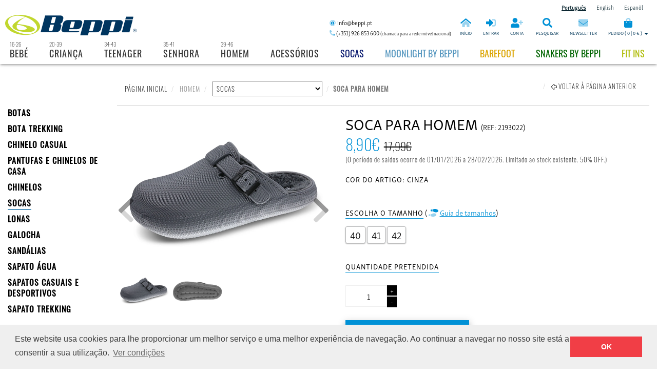

--- FILE ---
content_type: text/html; charset=UTF-8
request_url: https://www.beppi.pt/artigo/soca-para-homem-2193022.html
body_size: 20205
content:
<!DOCTYPE html>
<html lang="PT">
<head>
	    <meta charset="utf-8"/>
    <meta name="viewport" content="width=device-width, initial-scale=1.0"/>
<title>Clogs - 2193022 | Beppi – Loja Oficial | Calçado para toda a família</title> 
<meta name="title" content="Clogs - 2193022 | Beppi – Loja Oficial | Calçado para toda a família" />
<meta name="keywords" content="Clogs,Homem,Beppi, Beppi kids, Sapatilha com Rodas, calçado, sapatos, sapatos criança, sapatos senhora, sapatos homem, bota criança, bota senhora, bota homem, sapatilhas, botas, Pantufas, chinelos, sandálias, clogs, galochas, loja online, bebe, criança, teenager, senhora, homem, acessórios, cartão de crédito, paypal, payshop" /> 
<meta name="description" content="Clogs Homem - 2193022"/>

<!--Facebook tags-->
<meta property="og:image" content="https://www.beppi.pt/img/products/2193022.jpg"/>
<meta property="og:description" content="Clogs Homem - 2193022"/>
<meta property="og:url" content="https://www.beppi.pt/artigo/clogs-referencia-2193022.html"/>
<meta property="og:site_name" content="Beppi – Loja Oficial | Calçado para toda a família"/>
<meta property="og:type" content="website"/>
<meta property="og:title" content="Clogs - 2193022 | Beppi – Loja Oficial | Calçado para toda a família"/>
<meta property="og:locale" content="pt_PT" />
<!--End of Facebook tags-->

    <!--[if IE]>
    <meta http-equiv="X-UA-Compatible" content="IE=edge"> <![endif]-->
    <meta name="viewport" content="width=device-width, initial-scale=1.0"/>
    <meta name="author" content="Planitoi – Importação e Exportação, S.A."/>
    <meta name="Copyright" content="&copy; 2006-2026 Beppi, Todos os direitos reservados."/>
    <meta name="Robots" content="index,follow"/>
    <meta name="expires" content="never"/>
    <meta name="rating" content="general"/>
    <meta name="distribution" content="Global"/>
    <meta name="theme-color" content="#0091d6" />
   <meta name="google-site-verification" content="qn0qQvPyuDWI1PxWg1ySmk9m5r-ssurASHBjlQoZHfk" />

<link rel="canonical" href="https://www.beppi.pt/artigo/soca-para-homem-2193022.html" />    <!--End of general tags-->
<script type="application/ld+json">
 {
  "@context": "http://schema.org/",
  "@type": "Product",
  "name": "Soca para homem ",
  "image": "https://www.beppi.pt/img/products/2193022.jpg",
  "description": "Soca para homem, em EVA. Forro quente e confortável. Sola antiderrapante.",
  "url":"https://www.beppi.pt/artigo/soca-para-homem-2193022.html?lang=PT",
  "sku": "2193022",  
  "offers": {
    "@type": "Offer",
    "priceCurrency": "EUR",
    "price": "8.90",
    "priceValidUntil": "2026-02-28",
    "itemCondition": "http://schema.org/NewCondition",
    "availability": "http://schema.org/InStock",
    "seller": {
      "@type": "Organization",
      "name": "Beppi – Loja Oficial | Calçado para toda a família"
    }
  }
 }
</script>
<script type="application/ld+json">
{
  "@context" : "http://schema.org",
  "@type" : "LocalBusiness",
  "name" : "Beppi – Loja Oficial | Calçado para toda a família",
  "description": "Loja Online Oficial da Beppi onde pode comprar toda a gama de sapatos da Beppi, uma marca portuguesa de calçado.",
  "currenciesAccepted" : "EUR",
  "paymentAccepted":"Multibanco,Visa,Paypal,Payshop,Transferência bancária",
  "priceRange" : "€4 - €100",
  "taxID":"509 896 812",
  "image" : "https://www.beppi.pt/img/json/beppi_logo.jpg",
  "telephone" : "(+351) 926 853 600",
  "email" : "info@beppi.pt",
  "openingHours": "Mo,Tu,We,Th,Fr 10:00-18:00",
  "address" : {
    "@type" : "PostalAddress",
    "streetAddress" : "Rua 25 de Abril – Zona Industrial do Roligo",
    "addressLocality" : "Espargo - Santa Maria da Feira",
    "addressRegion" : "Espargo - Santa Maria da Feira",
    "addressCountry" : "Portugal",
    "postalCode" : "4520-115"
  },
   "contactPoint": [{
    "@type": "ContactPoint",
    "telephone": "(+351) 926 853 600",
    "contactType": "sales"
  }],
  "url" : "https://www.beppi.pt/"
  ,"hasMap":"https://www.google.com/maps/embed?pb=!1m18!1m12!1m3!1d3014.8959256939825!2d-8.573160884588674!3d40.918027779309924!2m3!1f0!2f0!3f0!3m2!1i1024!2i768!4f13.1!3m3!1m2!1s0x0%3A0x0!2zNDDCsDU1JzA0LjkiTiA4wrAzNCcxNS41Ilc!5e0!3m2!1sen!2spt!4v1592487194134!5m2!1sen!2spt"
  ,"geo": {
    	"@type": "GeoCoordinates",
     	"latitude": "40.918014",
    	"longitude": "-8.570980"
 		}
  , 			
  	"sameAs" : [ "https://www.facebook.com/BeppiOfficial/"]
	}
</script>


    <!-- Fav and touch icons -->
    <link rel="stylesheet" href="//use.typekit.net/lez0nfh.css">
    <script src="//kit.fontawesome.com/dfd6966126.js" crossorigin="anonymous"></script>

    <link rel="apple-touch-icon-precomposed" sizes="144x144" href="https://www.beppi.pt/assets/ico/apple-touch-icon-144-precomposed.png"/>
    <link rel="apple-touch-icon-precomposed" sizes="114x114" href="https://www.beppi.pt/assets/ico/apple-touch-icon-114-precomposed.png"/>
    <link rel="apple-touch-icon-precomposed" sizes="72x72" href="https://www.beppi.pt/assets/ico/apple-touch-icon-72-precomposed.png"/>
    <link rel="apple-touch-icon-precomposed" href="https://www.beppi.pt/assets/ico/apple-touch-icon-57-precomposed.png"/>
    <link rel="shortcut icon" href="https://www.beppi.pt/assets/ico/favicon.png"/>
    


    <!-- Bootstrap core CSS -->
    <link href="https://www.beppi.pt/assets/bootstrap/css/bootstrap.min.css" rel="stylesheet"/>

    <!-- styles needed by swiper slider -->
    <!--<link href="assets/plugins/swiper-master/css/swiper.min.css" rel="stylesheet"/>-->

    <link rel="stylesheet" href="https://www.beppi.pt/assets/css/owlcarousel/owl.carousel.min.css">
    <link rel="stylesheet" href="https://www.beppi.pt/assets/css/owlcarousel/owl.theme.default.min.css">


    <!-- styles needed by footable  -->
    <link href="https://www.beppi.pt/assets/css/footable-0.1.min.css" rel="stylesheet" type="text/css"/>
    <link href="https://www.beppi.pt/assets/css/footable.sortable-0.1.min.css" rel="stylesheet" type="text/css"/>


    <link href="https://www.beppi.pt/assets/js/helper-plugins/featherlight.min.css" rel="stylesheet"/>

    <link href="https://www.beppi.pt/assets/css/swiper.min.css" rel="stylesheet"/>
    <link href="https://www.beppi.pt/assets/css/sweetalert2themematerial.min.css" rel="stylesheet"/>

    <!-- Custom styles-->
    <link href="https://www.beppi.pt/assets/css/style.min.css" rel="stylesheet"/>
    <link href="https://www.beppi.pt/assets/css/beppi-store.min.css?id=3423423432" rel="stylesheet"/>

    <!-- HTML5 shim and Respond.js IE8 support of HTML5 elements and media queries -->
    <!--[if lt IE 9]>
    <script src="//oss.maxcdn.com/libs/html5shiv/3.7.0/html5shiv.js"></script>
    <script src="//oss.maxcdn.com/libs/respond.js/1.3.0/respond.min.js"></script>
    <![endif]-->


    <script>
    g_base_url    = "https://www.beppi.pt/";
    g_current_url = "https://www.beppi.pt/artigo/soca-para-homem-2193022.html";
    </script>

</head>
<body>



<!--MD and LG menu-->
<nav class="navbar navbar-inverse navbar-fixed-top hidden-sm hidden-xs" id="top-menu-holder-lg" role="navigation">

    <div id="lg-top-fixed-small-bar" class="clearfix">
        <ul id="ul-language-selector-lg">
          <li class=" active ">
    <a href="#" data-lang="PT" class="a-change-language"> <span class="hidden-md hidden-lg">PT</span><span class="hidden-xs hidden-sm">Português</span></a>
</li><li class="">
    <a href="#" data-lang="EN" class="a-change-language"> <span class="hidden-md hidden-lg">EN</span><span class="hidden-xs hidden-sm">English</span></a>
</li><li class="">
    <a href="#" data-lang="ES" class="a-change-language"> <span class="hidden-md hidden-lg">ES</span><span class="hidden-xs hidden-sm">Espanõl</span></a>
</li>
        </ul>

    </div>
    <div class="container-fluid" id="top-menu-first-row-lg">

        <div class="row">
            <div class="col-md-3 col-lg-3">
                <a class="navbar-brand" href="https://www.beppi.pt/" title="Beppi – Loja Oficial | Calçado para toda a família">
                    <img src="https://www.beppi.pt/img/menu-top/logo-beppi-lg.png"
                         alt="Beppi" class="hidden-sm hidden-xs hidden-md" style="margin-left:10px">
                    <img src="https://www.beppi.pt/img/menu-top/logo-beppi-md.png"
                         alt="Beppi" class="hidden-lg hidden-sm hidden-xs ">
                    <img src="https://www.beppi.pt/img/menu-top/logo-beppi-xs.png"
                         alt="Beppi" class="hidden-lg hidden-md">
                </a>

            </div>

            <div class="col-md-9 col-lg-9">
                <ul class="ul-top-first-row">

                    <li class="li-top-contacts hidden-sm ">

                        <div class="top-contacts-email-holder"><i
                                    class="fad fa-at i-color-blue"> </i> info@beppi.pt</div>
                        <div class="top-contacts-phone-holder"><i
                                    class="fad fa-phone-alt i-color-blue"></i> (+351) 926 853 600 <span style="font-size: 9px;color: #000;font-weight: lighter">(chamada para a rede móvel nacional)</span>
                        </div>

                    </li>


                    <li class="li-top-first-row-separator hidden-lg"></li>

<li >

    <a href="https://www.beppi.pt/" title="Beppi – Loja Oficial | Calçado para toda a família">

        <div class="clearfix user-menu-i"><i class="fad fa-home-alt"></i></div>
        <div class="clearfix user-menu-text">INÍCIO</div>
    </a>
</li>
<li class="li-top-first-row-separator hidden-lg"></li>



<li class="hidden-lg">
    <a href="https://www.beppi.pt/pedido-de-informacao-e-contactos/"
       title="Contactos: telefone e email">

        <div class="clearfix user-menu-i"><i class="fad fa-phone-alt"></i> <i class="fad fa-at"></i>
        </div>
        <div class="clearfix user-menu-text">CONTACTOS</div>
    </a>
</li>
<li class="li-top-first-row-separator "></li>

<li>
    <a href="https://www.beppi.pt/entrar/" title="Entrar na minha conta">

        <div class="clearfix user-menu-i"><i class="fad fa-sign-in-alt"></i></div>
        <div class="clearfix user-menu-text">ENTRAR</div>
    </a>
</li>
<li class="li-top-first-row-separator "></li>


<li>
    <a href="https://www.beppi.pt/entrar/criar-conta/" title="Criar conta">

        <div class="clearfix user-menu-i"><i class="fad fa-user-plus"></i></div>
        <div class="clearfix user-menu-text">CONTA</div>
    </a>
</li>
<li class="li-top-first-row-separator "></li>

<li>

<li>
    <a href="#" title="Pesquisar" data-toggle="modal"
       data-target="#modal-search" rel="nofollow" class="top-menu-search-holder" >

        <div class="clearfix user-menu-i"><i class="fad fa-search"  ></i></div>
        <div class="clearfix user-menu-text">PESQUISAR</div>
    </a>
</li>
<li class="li-top-first-row-separator hidden-sm hidden-xs"></li>
<li class="hidden-sm hidden-xs">
    <a href="#" title="Receba a nossa newsletter" data-toggle="modal"
       data-target="#modal-newsletter" rel="nofollow">

        <div class="clearfix user-menu-i"><i class="fad fa-envelope"></i></div>
        <div class="clearfix user-menu-text">NEWSLETTER</div>
    </a>
</li>
<li class="li-top-first-row-separator"></li>
                    <li class="cart-top-holder">
                      <a href="#" class="dropdown-toggle" data-toggle="dropdown" data-target="#cart-dropdown" title="o meu pedido">
    <div class="clearfix user-menu-i"><i class="fad fa-shopping-bag"></i></div>
    <div class="clearfix user-menu-text"><span class="hidden-sm hidden-xs">PEDIDO </span>( <span id="sp-cart-quantity">0</span> | <span id="sp-cart-value">0 €</span> )  <b class="caret"> </b></div>

</a>                    </li>
                </ul>
            </div>
        </div><!--row-->
    </div><!--top-menu-first-row-lg-->


    <!--TOP MENU LG-->
    <div class="text-center hidden-xs hidden-sm clearfix" style="width: 100%;display: block">
        <ul id="ul-top-menu-holder" class="hidden-xs hidden-sm">

          <li class="li-families hvr-underline-from-center">
    <div style="position:absolute;top:-3px;font-size:11px;font-weight:300">16-26</div>
    <a href="https://www.beppi.pt/artigos/bebe/artigos-sapatos-casuais-e-sapatilhas/" title="Bebé"  >Bebé</a>
</li><li class="li-families hvr-underline-from-center">
    <div style="position:absolute;top:-3px;font-size:11px;font-weight:300">20-39</div>
    <a href="https://www.beppi.pt/artigos/crianca/artigos-sapatos-casuais-e-sapatilhas/" title="Criança"  >Criança</a>
</li><li class="li-families hvr-underline-from-center">
    <div style="position:absolute;top:-3px;font-size:11px;font-weight:300">34-43</div>
    <a href="https://www.beppi.pt/artigos/teenager/artigos-sapatos-casuais-e-sapatilhas/" title="Teenager"  >Teenager</a>
</li><li class="li-families hvr-underline-from-center">
    <div style="position:absolute;top:-3px;font-size:11px;font-weight:300">35-41</div>
    <a href="https://www.beppi.pt/artigos/senhora/artigos-sapatos-casuais-e-sapatilhas/" title="Senhora"  >Senhora</a>
</li><li class="li-families hvr-underline-from-center">
    <div style="position:absolute;top:-3px;font-size:11px;font-weight:300">39-46</div>
    <a href="https://www.beppi.pt/artigos/homem/artigos-sapatos-casuais-e-sapatilhas/" title="Homem"  >Homem</a>
</li><li class="li-families hvr-underline-from-center">
    <div style="position:absolute;top:-3px;font-size:11px;font-weight:300"></div>
    <a href="https://www.beppi.pt/artigos/acessorios/" title="Acessórios"  >Acessórios</a>
</li><li class="li-special-top-link  hvr-underline-from-center">
    <a href="https://www.beppi.pt/especial/clogs/" target="_self" title="Socas" style="color: #07186E!important;">Socas</a>
</li><li class="li-special-top-link  hvr-underline-from-center">
    <a href="https://www.beppi.pt/especial/moonlightplayled/" target="_self" title="Moonlight by Beppi" style="color: #5697bf!important;">Moonlight by Beppi</a>
</li><li class="li-special-top-link  hvr-underline-from-center">
    <a href="https://www.beppi.pt/especial/barefoot/" target="_self" title="BAREFOOT" style="color: #DBA400!important;">BAREFOOT</a>
</li><li class="li-special-top-link  hvr-underline-from-center">
    <a href="https://www.beppi.pt/especial/snakers/" target="_self" title="Snakers by beppi" style="color: #006400!important;">Snakers by beppi</a>
</li><li class="li-special-top-link  hvr-underline-from-center">
    <a href="https://www.beppi.pt/especial/fitins/" target="_self" title="Fit Ins" style="color: #b0bd0a!important;">Fit Ins</a>
</li>        </ul>
    </div>


    <!--END OF TOP MENU LG-->

</nav>


<!--SM and XS menu-->

<nav class="navbar navbar-inverse navbar-fixed-top hidden-md hidden-lg top-row-holder-xs" id="top-menu-holder-lg"
     role="navigation">
    <div id="xs-top-fixed-small-bar" class="clearfix">
        <ul id="ul-language-selector-xs">
          <li class=" active ">
    <a href="#" data-lang="PT" class="a-change-language"> <span class="hidden-md hidden-lg">PT</span><span class="hidden-xs hidden-sm">Português</span></a>
</li><li class="">
    <a href="#" data-lang="EN" class="a-change-language"> <span class="hidden-md hidden-lg">EN</span><span class="hidden-xs hidden-sm">English</span></a>
</li><li class="">
    <a href="#" data-lang="ES" class="a-change-language"> <span class="hidden-md hidden-lg">ES</span><span class="hidden-xs hidden-sm">Espanõl</span></a>
</li>        </ul>

    </div>
    <div class="container-fluid" id="top-menu-first-row-xs">

        <div class="row">
            <div class="col-sm-12 col-xs-12 ">
                <a class="navbar-brand text-center" href="https://www.beppi.pt/"
                   title="Beppi – Loja Oficial | Calçado para toda a família" style="width: 100%">
                    <img src="https://www.beppi.pt/img/menu-top/logo-beppi-sm.png"
                         alt="Beppi" class="hidden-lg hidden-md "
                         style="display: block;margin:1px auto">

                </a>

            </div>

            <div class="col-sm-12 col-xs-12">

                <ul class="ul-top-first-row top-first-row-xs">
                    <li>

                        <a href="#" title="Menu de navegação" rel="nofollow" id="sidebarCollapse">

                            <div class="clearfix user-menu-i"><i class="fal fa-bars"></i></div>
                            <div class="clearfix user-menu-text">MENU</div>
                        </a>
                    </li>

                    <li class="li-top-first-row-separator hidden-lg"></li>

<li >

    <a href="https://www.beppi.pt/" title="Beppi – Loja Oficial | Calçado para toda a família">

        <div class="clearfix user-menu-i"><i class="fad fa-home-alt"></i></div>
        <div class="clearfix user-menu-text">INÍCIO</div>
    </a>
</li>
<li class="li-top-first-row-separator hidden-lg"></li>



<li class="hidden-lg">
    <a href="https://www.beppi.pt/pedido-de-informacao-e-contactos/"
       title="Contactos: telefone e email">

        <div class="clearfix user-menu-i"><i class="fad fa-phone-alt"></i> <i class="fad fa-at"></i>
        </div>
        <div class="clearfix user-menu-text">CONTACTOS</div>
    </a>
</li>
<li class="li-top-first-row-separator "></li>

<li>
    <a href="https://www.beppi.pt/entrar/" title="Entrar na minha conta">

        <div class="clearfix user-menu-i"><i class="fad fa-sign-in-alt"></i></div>
        <div class="clearfix user-menu-text">ENTRAR</div>
    </a>
</li>
<li class="li-top-first-row-separator "></li>


<li>
    <a href="https://www.beppi.pt/entrar/criar-conta/" title="Criar conta">

        <div class="clearfix user-menu-i"><i class="fad fa-user-plus"></i></div>
        <div class="clearfix user-menu-text">CONTA</div>
    </a>
</li>
<li class="li-top-first-row-separator "></li>

<li>

<li>
    <a href="#" title="Pesquisar" data-toggle="modal"
       data-target="#modal-search" rel="nofollow" class="top-menu-search-holder" >

        <div class="clearfix user-menu-i"><i class="fad fa-search"  ></i></div>
        <div class="clearfix user-menu-text">PESQUISAR</div>
    </a>
</li>
<li class="li-top-first-row-separator hidden-sm hidden-xs"></li>
<li class="hidden-sm hidden-xs">
    <a href="#" title="Receba a nossa newsletter" data-toggle="modal"
       data-target="#modal-newsletter" rel="nofollow">

        <div class="clearfix user-menu-i"><i class="fad fa-envelope"></i></div>
        <div class="clearfix user-menu-text">NEWSLETTER</div>
    </a>
</li>
<li class="li-top-first-row-separator"></li>
                    <li class="cart-top-holder">
                      <a href="#" class="dropdown-toggle" data-toggle="dropdown" data-target="#cart-dropdown" title="o meu pedido">
    <div class="clearfix user-menu-i"><i class="fad fa-shopping-bag"></i></div>
    <div class="clearfix user-menu-text"><span class="hidden-sm hidden-xs">PEDIDO </span>( <span id="sp-cart-quantity">0</span> | <span id="sp-cart-value">0 €</span> )  <b class="caret"> </b></div>

</a>                    </li>
                </ul>
            </div>
        </div><!--row-->
    </div><!--top-menu-first-row-lg-->

    <!--#0091d6-->
  <!-- Sidebar Holder -->
<nav id="sidebar">
    <div id="dismiss-sidebar">
        <i class="fal fa-window-close"></i>
    </div>

    <div class="sidebar-header">
        <h3>MENU</h3>
    </div>

    <div class="panel-group" id="accordion-xs-menu">

       <div class="panel panel-default">
    <div class="panel-heading">
        <h4 class="panel-title">

            <a data-toggle="collapse" data-parent="#accordion" href="#collapse_6">BEBÉ <span style="font-size:12px;font-weight:300;color:#333">&nbsp;&nbsp;16-26</span></a>
        </h4>
    </div>
    <div id="collapse_6" class="panel-collapse collapse in">
        <div class="panel-body">
            <table class="table">
            <tr class='tr-xs-menu' >
<td>
<a href='https://www.beppi.pt/artigos/bebe/artigos-bebe/' title='BABUCHE'>BABUCHE</a>
</td>
</tr><tr class='tr-xs-menu' >
<td>
<a href='https://www.beppi.pt/artigos/bebe/artigos-botas-e-botins/' title='BOTAS'>BOTAS</a>
</td>
</tr><tr class='tr-xs-menu' >
<td>
<a href='https://www.beppi.pt/artigos/bebe/artigos-socas/' title='SOCAS'>SOCAS</a>
</td>
</tr><tr class='tr-xs-menu' >
<td>
<a href='https://www.beppi.pt/artigos/bebe/artigos-pantufas-e-chinelos-interior/' title='PANTUFAS E CHINELOS DE CASA'>PANTUFAS E CHINELOS DE CASA</a>
</td>
</tr><tr class='tr-xs-menu' >
<td>
<a href='https://www.beppi.pt/artigos/bebe/artigos-sapatos-casuais-e-sapatilhas/' title='SAPATOS CASUAIS E DESPORTIVOS'>SAPATOS CASUAIS E DESPORTIVOS</a>
</td>
</tr><tr class='tr-xs-menu' >
<td>
<a href='https://www.beppi.pt/artigos/bebe/artigos-sandalias/' title='SANDÁLIAS'>SANDÁLIAS</a>
</td>
</tr><tr class='tr-xs-menu' >
<td>
<a href='https://www.beppi.pt/artigos/bebe/sapatos-com-luzes/' title='SAPATO COM LUZES'>SAPATO COM LUZES</a>
</td>
</tr><tr class='tr-xs-menu' >
<td>
<a href='https://www.beppi.pt/artigos/bebe/artigos-desportivos-e-lonas/' title='LONAS'>LONAS</a>
</td>
</tr>
            </table>
        </div>
    </div>
</div><div class="panel panel-default">
    <div class="panel-heading">
        <h4 class="panel-title">

            <a data-toggle="collapse" data-parent="#accordion" href="#collapse_3">CRIANÇA <span style="font-size:12px;font-weight:300;color:#333">&nbsp;&nbsp;20-39</span></a>
        </h4>
    </div>
    <div id="collapse_3" class="panel-collapse collapse in">
        <div class="panel-body">
            <table class="table">
            <tr class='tr-xs-menu' >
<td>
<a href='https://www.beppi.pt/artigos/crianca/artigos-botas-e-botins/' title='BOTAS'>BOTAS</a>
</td>
</tr><tr class='tr-xs-menu' >
<td>
<a href='https://www.beppi.pt/artigos/crianca/artigos-desportivos-e-lonas/' title='LONAS'>LONAS</a>
</td>
</tr><tr class='tr-xs-menu' >
<td>
<a href='https://www.beppi.pt/artigos/crianca/bota-trekking/' title='BOTA TREKKING'>BOTA TREKKING</a>
</td>
</tr><tr class='tr-xs-menu' >
<td>
<a href='https://www.beppi.pt/artigos/crianca/chinelo-casual/' title='CHINELO CASUAL'>CHINELO CASUAL</a>
</td>
</tr><tr class='tr-xs-menu' >
<td>
<a href='https://www.beppi.pt/artigos/crianca/artigos-pantufas-e-chinelos-interior/' title='PANTUFAS E CHINELOS DE CASA'>PANTUFAS E CHINELOS DE CASA</a>
</td>
</tr><tr class='tr-xs-menu' >
<td>
<a href='https://www.beppi.pt/artigos/crianca/artigos-chinelos-e-clogs/' title='CHINELOS'>CHINELOS</a>
</td>
</tr><tr class='tr-xs-menu' >
<td>
<a href='https://www.beppi.pt/artigos/crianca/artigos-socas/' title='SOCAS'>SOCAS</a>
</td>
</tr><tr class='tr-xs-menu' >
<td>
<a href='https://www.beppi.pt/artigos/crianca/galocha/' title='GALOCHA'>GALOCHA</a>
</td>
</tr><tr class='tr-xs-menu' >
<td>
<a href='https://www.beppi.pt/artigos/crianca/artigos-sapatos-casuais-e-sapatilhas/' title='SAPATOS CASUAIS E DESPORTIVOS'>SAPATOS CASUAIS E DESPORTIVOS</a>
</td>
</tr><tr class='tr-xs-menu' >
<td>
<a href='https://www.beppi.pt/artigos/crianca/artigos-sandalias/' title='SANDÁLIAS'>SANDÁLIAS</a>
</td>
</tr><tr class='tr-xs-menu' >
<td>
<a href='https://www.beppi.pt/artigos/crianca/artigos-sapatilhas-com-rodas/' title='SAPATILHAS COM RODAS'>SAPATILHAS COM RODAS</a>
</td>
</tr><tr class='tr-xs-menu' >
<td>
<a href='https://www.beppi.pt/artigos/crianca/sapato-agua/' title='SAPATO ÁGUA'>SAPATO ÁGUA</a>
</td>
</tr><tr class='tr-xs-menu' >
<td>
<a href='https://www.beppi.pt/artigos/crianca/sapatos-com-luzes/' title='SAPATO COM LUZES'>SAPATO COM LUZES</a>
</td>
</tr><tr class='tr-xs-menu' >
<td>
<a href='https://www.beppi.pt/artigos/crianca/sapato-trekking/' title='SAPATO TREKKING'>SAPATO TREKKING</a>
</td>
</tr>
            </table>
        </div>
    </div>
</div><div class="panel panel-default">
    <div class="panel-heading">
        <h4 class="panel-title">

            <a data-toggle="collapse" data-parent="#accordion" href="#collapse_4">TEENAGER <span style="font-size:12px;font-weight:300;color:#333">&nbsp;&nbsp;34-43</span></a>
        </h4>
    </div>
    <div id="collapse_4" class="panel-collapse collapse in">
        <div class="panel-body">
            <table class="table">
            <tr class='tr-xs-menu' >
<td>
<a href='https://www.beppi.pt/artigos/teenager/artigos-botas-e-botins/' title='BOTAS'>BOTAS</a>
</td>
</tr><tr class='tr-xs-menu' >
<td>
<a href='https://www.beppi.pt/artigos/teenager/artigos-desportivos-e-lonas/' title='LONAS'>LONAS</a>
</td>
</tr><tr class='tr-xs-menu' >
<td>
<a href='https://www.beppi.pt/artigos/teenager/bota-trekking/' title='BOTA TREKKING'>BOTA TREKKING</a>
</td>
</tr><tr class='tr-xs-menu' >
<td>
<a href='https://www.beppi.pt/artigos/teenager/artigos-pantufas-e-chinelos-interior/' title='PANTUFAS E CHINELOS DE CASA'>PANTUFAS E CHINELOS DE CASA</a>
</td>
</tr><tr class='tr-xs-menu' >
<td>
<a href='https://www.beppi.pt/artigos/teenager/artigos-chinelos-e-clogs/' title='CHINELOS'>CHINELOS</a>
</td>
</tr><tr class='tr-xs-menu' >
<td>
<a href='https://www.beppi.pt/artigos/teenager/artigos-socas/' title='SOCAS'>SOCAS</a>
</td>
</tr><tr class='tr-xs-menu' >
<td>
<a href='https://www.beppi.pt/artigos/teenager/artigos-sandalias/' title='SANDÁLIAS'>SANDÁLIAS</a>
</td>
</tr><tr class='tr-xs-menu' >
<td>
<a href='https://www.beppi.pt/artigos/teenager/sapato-agua/' title='SAPATO ÁGUA'>SAPATO ÁGUA</a>
</td>
</tr><tr class='tr-xs-menu' >
<td>
<a href='https://www.beppi.pt/artigos/teenager/artigos-sapatos-casuais-e-sapatilhas/' title='SAPATOS CASUAIS E DESPORTIVOS'>SAPATOS CASUAIS E DESPORTIVOS</a>
</td>
</tr><tr class='tr-xs-menu' >
<td>
<a href='https://www.beppi.pt/artigos/teenager/sapato-trekking/' title='SAPATO TREKKING'>SAPATO TREKKING</a>
</td>
</tr>
            </table>
        </div>
    </div>
</div><div class="panel panel-default">
    <div class="panel-heading">
        <h4 class="panel-title">

            <a data-toggle="collapse" data-parent="#accordion" href="#collapse_1">SENHORA <span style="font-size:12px;font-weight:300;color:#333">&nbsp;&nbsp;35-41</span></a>
        </h4>
    </div>
    <div id="collapse_1" class="panel-collapse collapse in">
        <div class="panel-body">
            <table class="table">
            <tr class='tr-xs-menu' >
<td>
<a href='https://www.beppi.pt/artigos/senhora/artigos-botas-e-botins/' title='BOTAS'>BOTAS</a>
</td>
</tr><tr class='tr-xs-menu' >
<td>
<a href='https://www.beppi.pt/artigos/senhora/artigos-desportivos-e-lonas/' title='LONAS'>LONAS</a>
</td>
</tr><tr class='tr-xs-menu' >
<td>
<a href='https://www.beppi.pt/artigos/senhora/bota-trekking/' title='BOTA TREKKING'>BOTA TREKKING</a>
</td>
</tr><tr class='tr-xs-menu' >
<td>
<a href='https://www.beppi.pt/artigos/senhora/artigos-chinelos-e-clogs/' title='CHINELOS'>CHINELOS</a>
</td>
</tr><tr class='tr-xs-menu' >
<td>
<a href='https://www.beppi.pt/artigos/senhora/chinelo-casual/' title='CHINELO CASUAL'>CHINELO CASUAL</a>
</td>
</tr><tr class='tr-xs-menu' >
<td>
<a href='https://www.beppi.pt/artigos/senhora/artigos-pantufas-e-chinelos-interior/' title='PANTUFAS E CHINELOS DE CASA'>PANTUFAS E CHINELOS DE CASA</a>
</td>
</tr><tr class='tr-xs-menu' >
<td>
<a href='https://www.beppi.pt/artigos/senhora/artigos-socas/' title='SOCAS'>SOCAS</a>
</td>
</tr><tr class='tr-xs-menu' >
<td>
<a href='https://www.beppi.pt/artigos/senhora/galocha/' title='GALOCHA'>GALOCHA</a>
</td>
</tr><tr class='tr-xs-menu' >
<td>
<a href='https://www.beppi.pt/artigos/senhora/artigos-sapatos-casuais-e-sapatilhas/' title='SAPATOS CASUAIS E DESPORTIVOS'>SAPATOS CASUAIS E DESPORTIVOS</a>
</td>
</tr><tr class='tr-xs-menu' >
<td>
<a href='https://www.beppi.pt/artigos/senhora/artigos-sandalias/' title='SANDÁLIAS'>SANDÁLIAS</a>
</td>
</tr><tr class='tr-xs-menu' >
<td>
<a href='https://www.beppi.pt/artigos/senhora/sapato-agua/' title='SAPATO ÁGUA'>SAPATO ÁGUA</a>
</td>
</tr><tr class='tr-xs-menu' >
<td>
<a href='https://www.beppi.pt/artigos/senhora/sapato-trekking/' title='SAPATO TREKKING'>SAPATO TREKKING</a>
</td>
</tr>
            </table>
        </div>
    </div>
</div><div class="panel panel-default">
    <div class="panel-heading">
        <h4 class="panel-title">

            <a data-toggle="collapse" data-parent="#accordion" href="#collapse_2">HOMEM <span style="font-size:12px;font-weight:300;color:#333">&nbsp;&nbsp;39-46</span></a>
        </h4>
    </div>
    <div id="collapse_2" class="panel-collapse collapse in">
        <div class="panel-body">
            <table class="table">
            <tr class='tr-xs-menu' >
<td>
<a href='https://www.beppi.pt/artigos/homem/artigos-botas-e-botins/' title='BOTAS'>BOTAS</a>
</td>
</tr><tr class='tr-xs-menu' >
<td>
<a href='https://www.beppi.pt/artigos/homem/bota-trekking/' title='BOTA TREKKING'>BOTA TREKKING</a>
</td>
</tr><tr class='tr-xs-menu' >
<td>
<a href='https://www.beppi.pt/artigos/homem/chinelo-casual/' title='CHINELO CASUAL'>CHINELO CASUAL</a>
</td>
</tr><tr class='tr-xs-menu' >
<td>
<a href='https://www.beppi.pt/artigos/homem/artigos-pantufas-e-chinelos-interior/' title='PANTUFAS E CHINELOS DE CASA'>PANTUFAS E CHINELOS DE CASA</a>
</td>
</tr><tr class='tr-xs-menu' >
<td>
<a href='https://www.beppi.pt/artigos/homem/artigos-chinelos-e-clogs/' title='CHINELOS'>CHINELOS</a>
</td>
</tr><tr class='tr-xs-menu' >
<td>
<a href='https://www.beppi.pt/artigos/homem/artigos-socas/' title='SOCAS'>SOCAS</a>
</td>
</tr><tr class='tr-xs-menu' >
<td>
<a href='https://www.beppi.pt/artigos/homem/artigos-desportivos-e-lonas/' title='LONAS'>LONAS</a>
</td>
</tr><tr class='tr-xs-menu' >
<td>
<a href='https://www.beppi.pt/artigos/homem/galocha/' title='GALOCHA'>GALOCHA</a>
</td>
</tr><tr class='tr-xs-menu' >
<td>
<a href='https://www.beppi.pt/artigos/homem/artigos-sandalias/' title='SANDÁLIAS'>SANDÁLIAS</a>
</td>
</tr><tr class='tr-xs-menu' >
<td>
<a href='https://www.beppi.pt/artigos/homem/sapato-agua/' title='SAPATO ÁGUA'>SAPATO ÁGUA</a>
</td>
</tr><tr class='tr-xs-menu' >
<td>
<a href='https://www.beppi.pt/artigos/homem/artigos-sapatos-casuais-e-sapatilhas/' title='SAPATOS CASUAIS E DESPORTIVOS'>SAPATOS CASUAIS E DESPORTIVOS</a>
</td>
</tr><tr class='tr-xs-menu' >
<td>
<a href='https://www.beppi.pt/artigos/homem/sapato-trekking/' title='SAPATO TREKKING'>SAPATO TREKKING</a>
</td>
</tr>
            </table>
        </div>
    </div>
</div><div class="panel panel-default">
    <div class="panel-heading">
        <h4 class="panel-title">

            <a data-toggle="collapse" data-parent="#accordion" href="#collapse_5">ACESSÓRIOS <span style="font-size:12px;font-weight:300;color:#333">&nbsp;&nbsp;</span></a>
        </h4>
    </div>
    <div id="collapse_5" class="panel-collapse collapse in">
        <div class="panel-body">
            <table class="table">
            <tr class='tr-xs-menu' >
<td>
<a href='https://www.beppi.pt/artigos/acessorios/artigos-bolas/' title='BOLAS'>BOLAS</a>
</td>
</tr><tr class='tr-xs-menu' >
<td>
<a href='https://www.beppi.pt/artigos/acessorios/artigos-mochilas-e-bolsas-termicas/' title='MOCHILAS E BOLSAS TÉRMICAS'>MOCHILAS E BOLSAS TÉRMICAS</a>
</td>
</tr><tr class='tr-xs-menu' >
<td>
<a href='https://www.beppi.pt/artigos/acessorios/camisola-e-fato-de-banho/' title='CAMISOLA E FATO DE BANHO'>CAMISOLA E FATO DE BANHO</a>
</td>
</tr><tr class='tr-xs-menu' >
<td>
<a href='https://www.beppi.pt/artigos/acessorios/artigos-praia/' title='PRAIA'>PRAIA</a>
</td>
</tr><tr class='tr-xs-menu' >
<td>
<a href='https://www.beppi.pt/artigos/acessorios/artigos-palmilhas/' title='PALMILHAS'>PALMILHAS</a>
</td>
</tr><tr class='tr-xs-menu' >
<td>
<a href='https://www.beppi.pt/artigos/acessorios/toalha/' title='TOALHA'>TOALHA</a>
</td>
</tr>
            </table>
        </div>
    </div>
</div>
       <div class="panel panel-default">
    <div class="panel-heading">
        <h4 class="panel-title">
            <a  href="https://www.beppi.pt/especial/clogs/" target="_self" title="Socas" class="li-special-top-link-xs" style="color: #07186E!important;font-weight: bold"><i class="fad fa-exclamation" style="color:#a1b41e"></i> Socas</a>
        </h4>
    </div>

</div><div class="panel panel-default">
    <div class="panel-heading">
        <h4 class="panel-title">
            <a  href="https://www.beppi.pt/especial/moonlightplayled/" target="_self" title="Moonlight by Beppi" class="li-special-top-link-xs" style="color: #5697bf!important;font-weight: bold"><i class="fad fa-exclamation" style="color:#a1b41e"></i> Moonlight by Beppi</a>
        </h4>
    </div>

</div><div class="panel panel-default">
    <div class="panel-heading">
        <h4 class="panel-title">
            <a  href="https://www.beppi.pt/especial/barefoot/" target="_self" title="BAREFOOT" class="li-special-top-link-xs" style="color: #DBA400!important;font-weight: bold"><i class="fad fa-exclamation" style="color:#a1b41e"></i> BAREFOOT</a>
        </h4>
    </div>

</div><div class="panel panel-default">
    <div class="panel-heading">
        <h4 class="panel-title">
            <a  href="https://www.beppi.pt/especial/snakers/" target="_self" title="Snakers by beppi" class="li-special-top-link-xs" style="color: #006400!important;font-weight: bold"><i class="fad fa-exclamation" style="color:#a1b41e"></i> Snakers by beppi</a>
        </h4>
    </div>

</div><div class="panel panel-default">
    <div class="panel-heading">
        <h4 class="panel-title">
            <a  href="https://www.beppi.pt/especial/fitins/" target="_self" title="Fit Ins" class="li-special-top-link-xs" style="color: #b0bd0a!important;font-weight: bold"><i class="fad fa-exclamation" style="color:#a1b41e"></i> Fit Ins</a>
        </h4>
    </div>

</div>
    </div>

</nav>    <!-- End Sidebar Holder -->

</nav>
<section class="category-wrapper">


 <section class="main-container-wrapper clearfix headerOffset" id="main-container-wrapper">

  <div itemscope itemtype="http://schema.org/Product" class="container-fluid main-container ">

   <div class="row">
    <div class="hidden-xs col-md-3 col-lg-2 " id="left-col-holder" style="margin-top: 75px">
     <!--left filter col-->
      

        <ul id="ul-menu-left-holder" class="hidden-xs hidden-sm">
<li class="li-left-menu-item CHECKED_7_SUB " >
    <a href="https://www.beppi.pt/artigos/homem/artigos-botas-e-botins/" title="BOTAS" >BOTAS</a>
</li><li class="li-left-menu-item CHECKED_350_SUB " >
    <a href="https://www.beppi.pt/artigos/homem/bota-trekking/" title="Bota Trekking" >Bota Trekking</a>
</li><li class="li-left-menu-item CHECKED_72_SUB " >
    <a href="https://www.beppi.pt/artigos/homem/chinelo-casual/" title="Chinelo Casual" >Chinelo Casual</a>
</li><li class="li-left-menu-item CHECKED_9_SUB " >
    <a href="https://www.beppi.pt/artigos/homem/artigos-pantufas-e-chinelos-interior/" title="PANTUFAS E CHINELOS DE CASA" >PANTUFAS E CHINELOS DE CASA</a>
</li><li class="li-left-menu-item CHECKED_8_SUB " >
    <a href="https://www.beppi.pt/artigos/homem/artigos-chinelos-e-clogs/" title="CHINELOS" >CHINELOS</a>
</li><li class="li-left-menu-item  active  " >
    <a href="https://www.beppi.pt/artigos/homem/artigos-socas/" title="SOCAS" >SOCAS</a>
</li><li class="li-left-menu-item CHECKED_12_SUB " >
    <a href="https://www.beppi.pt/artigos/homem/artigos-desportivos-e-lonas/" title="LONAS" >LONAS</a>
</li><li class="li-left-menu-item CHECKED_132_SUB " >
    <a href="https://www.beppi.pt/artigos/homem/galocha/" title="Galocha" >Galocha</a>
</li><li class="li-left-menu-item CHECKED_10_SUB " >
    <a href="https://www.beppi.pt/artigos/homem/artigos-sandalias/" title="SANDÁLIAS" >SANDÁLIAS</a>
</li><li class="li-left-menu-item CHECKED_227_SUB " >
    <a href="https://www.beppi.pt/artigos/homem/sapato-agua/" title="Sapato Água" >Sapato Água</a>
</li><li class="li-left-menu-item CHECKED_11_SUB " >
    <a href="https://www.beppi.pt/artigos/homem/artigos-sapatos-casuais-e-sapatilhas/" title="SAPATOS CASUAIS E DESPORTIVOS" >SAPATOS CASUAIS E DESPORTIVOS</a>
</li><li class="li-left-menu-item CHECKED_344_SUB " >
    <a href="https://www.beppi.pt/artigos/homem/sapato-trekking/" title="Sapato Trekking" >Sapato Trekking</a>
</li>

        </ul>


    </div>
    <!--right column-->
    <div class="col-xs-12  col-sm-12 col-md-9 col-lg-10 ">

     <div class="row clearfix no-padding no-margin">
      <div class="col-xs-12 " id="breadcrumb-holder">
       <div class="col-xs-12 ">
         
    <ul class="breadcrumb ">
        <li><a href="https://www.beppi.pt/" title="Beppi"><i class="fal fa-home hidden-lg"></i><span class="hidden-xs hidden-md hidden-sm">PÁGINA INICIAL</span></a></li>
        <li class="active hidden-sm hidden-xs">
            Homem
        </li>
        <li class="hidden-sm hidden-xs">
            <select id="cmb-choose-subfamily">
    <option FAKESUB_7_FAM value="https://www.beppi.pt/artigos/homem/artigos-botas-e-botins/" title="BOTAS" class="subfamily-option">BOTAS</option><option SUB_350_FAM value="https://www.beppi.pt/artigos/homem/bota-trekking/" title="Bota Trekking" class="subfamily-option">Bota Trekking</option><option SUB_72_FAM value="https://www.beppi.pt/artigos/homem/chinelo-casual/" title="Chinelo Casual" class="subfamily-option">Chinelo Casual</option><option FAKESUB_9_FAM value="https://www.beppi.pt/artigos/homem/artigos-pantufas-e-chinelos-interior/" title="PANTUFAS E CHINELOS DE CASA" class="subfamily-option">PANTUFAS E CHINELOS DE CASA</option><option FAKESUB_8_FAM value="https://www.beppi.pt/artigos/homem/artigos-chinelos-e-clogs/" title="CHINELOS" class="subfamily-option">CHINELOS</option><option  selected='selected'  value="https://www.beppi.pt/artigos/homem/artigos-socas/" title="SOCAS" class="subfamily-option">SOCAS</option><option FAKESUB_12_FAM value="https://www.beppi.pt/artigos/homem/artigos-desportivos-e-lonas/" title="LONAS" class="subfamily-option">LONAS</option><option SUB_132_FAM value="https://www.beppi.pt/artigos/homem/galocha/" title="Galocha" class="subfamily-option">Galocha</option><option FAKESUB_10_FAM value="https://www.beppi.pt/artigos/homem/artigos-sandalias/" title="SANDÁLIAS" class="subfamily-option">SANDÁLIAS</option><option SUB_227_FAM value="https://www.beppi.pt/artigos/homem/sapato-agua/" title="Sapato Água" class="subfamily-option">Sapato Água</option><option FAKESUB_11_FAM value="https://www.beppi.pt/artigos/homem/artigos-sapatos-casuais-e-sapatilhas/" title="SAPATOS CASUAIS E DESPORTIVOS" class="subfamily-option">SAPATOS CASUAIS E DESPORTIVOS</option><option SUB_344_FAM value="https://www.beppi.pt/artigos/homem/sapato-trekking/" title="Sapato Trekking" class="subfamily-option">Sapato Trekking</option>
</select>
        </li>
        <li class="active"><strong>Soca para homem </strong></li>
        <li class="float-right">
            <a href="#" onClick="window.history.go(-1); return false;" title="Voltar à página anterior"><i class="fal fa-arrow-alt-left"></i> Voltar à página anterior</a>
        </li>
    </ul>
       </div>


      </div>
     </div>

     <div class="row  clearfix">


       
<!-- left column -->
<div class="col-lg-5 col-md-6 col-sm-6" >
<!-- product Image -->

<div class="main-image col-xs-12 no-padding ">
    <div class="product-detail-gallery-top" id="swipper_2193022">
        <i class="fad fa-chevron-left i-color-gray product-detail-img-nav product-detail-img-left " style="font-size:55px;cursor: pointer; " data-reference="2193022"></i>
        <i class="fad fa-chevron-right i-color-gray product-detail-img-nav product-detail-img-right " style="font-size:55px;cursor: pointer; " data-reference="2193022" title="Seguinte"></i>

        <div style="overflow: hidden;" id="product-detail-full-image-holder">
            
<picture class="single-img-detail-holder "  data-order="1">
 <source type="image/webp" media="(max-width: 375px)"  srcset="https://www.beppi.pt/img/products/webp/w283/2193022.webp" class="lazyload src-img-product" data-ref="2193022" >
    <source type="image/webp" media="(max-width: 489px)" srcset="https://www.beppi.pt/img/products/webp/w403/2193022.webp" class="lazyload src-img-product" data-ref="2193022" >
    <source type="image/webp" media="(min-width: 490px)" srcset="https://www.beppi.pt/img/products/webp/2193022.webp" class="lazyload src-img-product" data-ref="2193022" >

    <source media="(max-width: 375px)" srcset="https://www.beppi.pt/img/products/w283/2193022.jpg" class="lazyload src-img-product" data-ref="2193022" type="image/jpeg">
    <source media="(max-width: 489px)" srcset="https://www.beppi.pt/img/products/w403/2193022.jpg" class="lazyload src-img-product" data-ref="2193022" type="image/jpeg">
    <source media="(min-width: 490px)" srcset="https://www.beppi.pt/img/products/2193022.jpg"       class="lazyload src-img-product" data-ref="2193022" type="image/jpeg">

    <img src="https://www.beppi.pt/img/products/_default.jpg" data-src="https://www.beppi.pt/img/products/2193022.jpg" class="product-listing-image img-responsive lazyload img-product" alt='Soca para homem '  style="cursor: pointer" data-ref="2193022" type="image/jpeg"/>
</picture>

<picture class="single-img-detail-holder  hide "  data-order="2">
 <source type="image/webp" media="(max-width: 375px)"  srcset="https://www.beppi.pt/img/products/webp/w283/2193022s.webp" class="lazyload src-img-product" data-ref="2193022" >
    <source type="image/webp" media="(max-width: 489px)" srcset="https://www.beppi.pt/img/products/webp/w403/2193022s.webp" class="lazyload src-img-product" data-ref="2193022" >
    <source type="image/webp" media="(min-width: 490px)" srcset="https://www.beppi.pt/img/products/webp/2193022s.webp" class="lazyload src-img-product" data-ref="2193022" >

    <source media="(max-width: 375px)" srcset="https://www.beppi.pt/img/products/w283/2193022s.jpg" class="lazyload src-img-product" data-ref="2193022" type="image/jpeg">
    <source media="(max-width: 489px)" srcset="https://www.beppi.pt/img/products/w403/2193022s.jpg" class="lazyload src-img-product" data-ref="2193022" type="image/jpeg">
    <source media="(min-width: 490px)" srcset="https://www.beppi.pt/img/products/2193022s.jpg"       class="lazyload src-img-product" data-ref="2193022" type="image/jpeg">

    <img src="https://www.beppi.pt/img/products/_default.jpg" data-src="https://www.beppi.pt/img/products/2193022s.jpg" class="product-listing-image img-responsive lazyload img-product" alt='Soca para homem '  style="cursor: pointer" data-ref="2193022" type="image/jpeg"/>
</picture>

        </div>

    </div>
    <div id="product-detail-gallery-thumbs">

            
<picture class="single-img-detail-holder "  data-order="1">
 <source type="image/webp" media="(max-width: 375px)"  srcset="https://www.beppi.pt/img/products/webp/w283/2193022.webp" class="lazyload src-img-product" data-ref="2193022" >
    <source type="image/webp" media="(max-width: 489px)" srcset="https://www.beppi.pt/img/products/webp/w403/2193022.webp" class="lazyload src-img-product" data-ref="2193022" >
    <source type="image/webp" media="(min-width: 490px)" srcset="https://www.beppi.pt/img/products/webp/2193022.webp" class="lazyload src-img-product" data-ref="2193022" >

    <source media="(max-width: 375px)" srcset="https://www.beppi.pt/img/products/w283/2193022.jpg" class="lazyload src-img-product" data-ref="2193022" type="image/jpeg">
    <source media="(max-width: 489px)" srcset="https://www.beppi.pt/img/products/w403/2193022.jpg" class="lazyload src-img-product" data-ref="2193022" type="image/jpeg">
    <source media="(min-width: 490px)" srcset="https://www.beppi.pt/img/products/2193022.jpg"       class="lazyload src-img-product" data-ref="2193022" type="image/jpeg">

    <img src="https://www.beppi.pt/img/products/_default.jpg" data-src="https://www.beppi.pt/img/products/2193022.jpg" class="product-listing-image img-responsive lazyload img-product" alt='Soca para homem '  style="cursor: pointer" data-ref="2193022" type="image/jpeg"/>
</picture>

<picture class="single-img-detail-holder "  data-order="2">
 <source type="image/webp" media="(max-width: 375px)"  srcset="https://www.beppi.pt/img/products/webp/w283/2193022s.webp" class="lazyload src-img-product" data-ref="2193022" >
    <source type="image/webp" media="(max-width: 489px)" srcset="https://www.beppi.pt/img/products/webp/w403/2193022s.webp" class="lazyload src-img-product" data-ref="2193022" >
    <source type="image/webp" media="(min-width: 490px)" srcset="https://www.beppi.pt/img/products/webp/2193022s.webp" class="lazyload src-img-product" data-ref="2193022" >

    <source media="(max-width: 375px)" srcset="https://www.beppi.pt/img/products/w283/2193022s.jpg" class="lazyload src-img-product" data-ref="2193022" type="image/jpeg">
    <source media="(max-width: 489px)" srcset="https://www.beppi.pt/img/products/w403/2193022s.jpg" class="lazyload src-img-product" data-ref="2193022" type="image/jpeg">
    <source media="(min-width: 490px)" srcset="https://www.beppi.pt/img/products/2193022s.jpg"       class="lazyload src-img-product" data-ref="2193022" type="image/jpeg">

    <img src="https://www.beppi.pt/img/products/_default.jpg" data-src="https://www.beppi.pt/img/products/2193022s.jpg" class="product-listing-image img-responsive lazyload img-product" alt='Soca para homem '  style="cursor: pointer" data-ref="2193022" type="image/jpeg"/>
</picture>


    </div>

</div>
 <div class="clearfix"></div>

</div>
<!--/ left column end -->

<!-- right column -->
<div class="col-lg-7 col-md-6 col-sm-6  product-details-holder" >
    <h2 class="product-title"> <span itemprop="name">Soca para homem </span> <span class="product-code" >(Ref: <span itemprop="sku">2193022</span>)</span>
</h2>
    <p id="product-detail-price-holder" >
        <span class=" hide ">Preço sob consulta</span>
        <span class=""><data itemprop="price" value="8.90">8,90</data><meta itemprop="priceCurrency" content="EUR" />€</span>
        <span class=" product-detail-price-previous">17,99€</span>
        <span  class=" product-detail-date-promotion hide"><br/>(promoção válida de 1/1/2026 até 28/2/2026)</span>
        <span  class=" product-detail-date-promotion"><br/>(O período de saldos ocorre de 01/01/2026 a 28/02/2026. Limitado ao stock existente. 50% OFF.)</span>
    </p>

    <div  class="product-detail-titles   " style="margin-top:15px"><span>Cor do artigo: </span> <span id="sp-one-color-only">Cinza</span></div>


<div  class="product-detail-titles product-detail-titles-highlight  hide  " style="margin-top:15px"><span>Escolha a cor</span></div>
<div class="color-details ">
    <ul class="swatches Color">
        
    </ul>
</div>



    <div  class="product-detail-titles product-detail-titles-highlight  " style="margin-top: 15px"><span>Escolha o tamanho</span> ( <a href="https://www.beppi.pt/img/beppi-guias-de-tamanhos.pdf" id="size-chart-link" title="Guia de tamanhos" target="_blank"> <i class="fad fa-shoe-prints"></i> <span>Guia de tamanhos</span></a>)</div>
    <div class="size-details ">
        <ul class="swatches Color">
            <div class="product-page-size-name-holder-for-detail " data-size="40" >40</div><div class="product-page-size-name-holder-for-detail " data-size="41" >41</div><div class="product-page-size-name-holder-for-detail " data-size="42" >42</div>
        </ul>

    </div>



    <div class="product-detail-titles div-comments product-detail-titles-highlight" style="margin-top: 15px"><span>Quantidade pretendida</span></div>
    <div class="clearfix"></div>
    <div class="row   more-quantities" style="padding-top: 10px">
        <div class="col-xs-12 ">
            <div class="product-quantity-holder-for-product-page">
                <input type="number" step="1" value="1"  id="input-quantity"  >
                <div class="quantity-nav">
                    <div class="quantity-button quantity-up">+</div>
                    <div class="quantity-button quantity-down">-</div>
                </div>
            </div>
            <div id="stock-holder" class="hide " >
                Stock disponível:  <span id="sp-product-page-stock"></span>
                <input type='hidden' class='h-product-stock' data-color-name='Cinza' data-size='42' data-stock-id='Cinza#42' value='1' /><input type='hidden' class='h-product-stock' data-color-name='Cinza' data-size='41' data-stock-id='Cinza#41' value='6' /><input type='hidden' class='h-product-stock' data-color-name='Cinza' data-size='40' data-stock-id='Cinza#40' value='8' />
            </div>
        </div><!--col-xs-12-->

    </div><!--row-->
    <div class="clearfix"></div>



    <div class="row">
        <div class="col-xs-12">

            <div class="swall-messages" id="add-to-cart-ok">
                <div class="swall-title">Artigo adicionado</div>
                <div class="swall-text">O artigo foi adicionado ao seu pedido.</div>
                <div class="swall-button-primary">Finalizar pedido</div>
                <div class="swall-button-primary-url">https://www.beppi.pt/carrinho-de-compras/</div>
                <div class="swall-button-secondary">Continuar a escolher</div>
            </div>


            <div class="alert alert-warning hide col-xs-12 col-sm-12 col-md-8 col-lg-8 clearfix" role="alert"  id="msg-add-no-size">
                <strong>ESCOLHA UM TAMANHO</strong><br />
                Por favor escolha um tamanho antes de tentar adicionar ao seu pedido.
            </div>

            <div class="alert alert-warning hide col-xs-12 col-sm-12 col-md-8 col-lg-8 clearfix" role="alert"  id="msg-add-no-color">
                <strong>ESCOLHA UMA COR</strong><br />
                Por favor escolha uma cor antes de tentar adicionar ao seu pedido.
            </div>


            <div class="alert alert-danger box-shadow--4dp hide" role="alert"  id="alert-add-to-cart-error">
                <button type="button" class="close" data-dismiss="alert" aria-label="Close"><span aria-hidden="true">&times;</span></button>
                <p class="alert-title"> <i class="fad fa-info-square" aria-hidden="true"></i> <strong>ERRO</strong></p>
                <div class="alert-body">
                   <strong>AVISO:</strong> Lamentamos mas ocorreu um erro ao tentar adicionar ao pedido.<br />Se o problema persistir por favor entre em contacto connosco.
                </div><!--alert-body-->
            </div>


            <div class="alert alert-warning box-shadow--4dp hide" role="alert"  id="alert-add-to-cart-no-quantity">
                <button type="button" class="close" data-dismiss="alert" aria-label="Close"><span aria-hidden="true">&times;</span></button>
                <p class="alert-title"><i class="fad fa-smile" aria-hidden="true"></i> <strong>Escolha a quantidade</strong></p>
                <div class="alert-body">
                    <strong>AVISO:</strong> Por favor escolha a quantidade que pretende adicionar ao pedido.
                </div><!--alert-body-->

            </div>


        </div><!--"col-xs-12-->
    </div><!--row-->

    <div class="cart-actions" id="cart-actions">
        <div class="addto row row-add-to-cart">
            <div class="col-xs-12  text-center">

                <button data-button-original="bt-add-to-cart"  class="button btn-block hide btn-wait box-shadow--16dp" type="button"><i class="fad fa-sync fa-spin"></i> a processar</button>

                <button  class="button btn-cart cart first btn-primary box-shadow--8dp" data-id-item="6927950" data-reference="2193022" data-category="Homem > SOCAS" data-price="8.90" data-name="Soca para homem "  type="button" id="bt-add-to-cart"><i class="fad fa-plus-square"></i> Adicionar ao pedido</button>


                <button id="product-detail-goto-cart" data-href="https://www.beppi.pt/carrinho-de-compras/" title="Ver/Finalizar pedido" class="button btn-cart cart first btn-primary box-shadow--8dp  hide "  type="button" ><i class="fad fa-shopping-bag"></i> Ver/Finalizar pedido</button>
            </div>
            <div class="clearfix"></div>



        </div>



        <div style="clear:both"></div>

    </div>
<div style="margin-bottom: 15px;margin-top: 5px">
    <p style="font-weight: 400">OUTRAS CORES</p><a href="https://www.beppi.pt/artigo/soca-para-homem-2193021.html" title="2193021" style="margin-right:5px;"><img style="width:80px;height:auto;border:1px solid #C2C2C2;" src="https://www.beppi.pt/img/products/w283/2193021.jpg" /></a>

</div>

    <div class="product-detail-titles div-comments "><span>Descrição</span></div>
    <div itemprop="description" class="product-details-text ">
    Soca para homem, em EVA. Forro quente e confortável. Sola antiderrapante.
    </div>

    <div class="product-detail-titles div-comments  hide "><span>Medidas</span></div>
    <div  class="product-details-text  hide ">
    
    </div>

    <div class="product-detail-titles div-comments  hide "><span>Composição</span></div>
    <div  class="product-details-text   hide ">
    
    </div>
    <div class="product-detail-titles div-comments  hide "><span>Vídeo</span></div>
    <div  class="product-details-text   hide ">

     <a class=" hide  hidden-xs hidden-sm"  href="?autoplay=1" data-featherlight="iframe" data-featherlight-iframe-allowfullscreen="true" data-featherlight-iframe-width="990" data-featherlight-iframe-height="600" data-featherlight-loading="A carregar...<br/>Espere por favor.">
         <i class="fad fa-play" id="product-video-lg"></i> Este artigo tem um vídeo. Clique aqui para o ver.</a>

    <a class=" hide  hidden-lg hidden-md"  href="?autoplay=1" data-featherlight="iframe" data-featherlight-iframe-allowfullscreen="true" data-featherlight-iframe-width="350" data-featherlight-iframe-height="212" data-featherlight-loading="A carregar...<br/>Espere por favor.">
        <i class="fad fa-play" id="product-video-xs"></i> Este artigo tem um vídeo. Clique aqui para o ver.</a>
    </div>

    <div class="col-xs-12" style="margin-top: 20px;padding-left: 0">
        <a id="a-ask-for-more" data-toggle="modal" data-target="#modal-ask-for-more-info" rel="nofollow">Pode clicar aqui para pedir mais informações sobre este artigo.</a>
        <br/><div class="sp-quote-more-info"><strong>Nota:</strong> em dias úteis respondemos normalmente em 24 horas.</div>


    </div>


<hr/>


<!--/.cart-actions-->
    <div class="clear"></div>
<div style="clear:both"></div>

</div>
<div class="clr"></div>


     </div>
     <!--/.categoryProduct || product content end-->


    </div>
    <!--/right column end-->
   </div>
   <div class="clr"></div>
  </div><!--categoryColumn-->


  <div class="clr"></div>
  </div>
  </div>
 </section>
</section>
<!--/.row-->
<div class="clr"></div>
<div class="container-fluid">
 <div class="row ">
   <h1 class="text-center other-itens-title">Artigos Relacionados </h1>
  <div>
    <div class=" col-xs-12 col-sm-6 col-md-4 col-lg-2 margin-top-20 ">

    <div class="product-listing-holder "  data-id="6924454">

        <div class="product-listing-img-holder" style="cursor: pointer"  data-id="6924454">
            <a href="https://www.beppi.pt/artigo/soca-para-homem-2193022.html" title="Soca para homem  - 2193022" target="_self" style="display: block;cursor: pointer">
                <div class="product-listing-image-holder" id="swipper_2193022" style="overflow: hidden">

                
<picture >
   <source type="image/webp" media="(max-width: 375px)"  srcset="https://www.beppi.pt/img/products/webp/w283/2193022.webp" class="lazyload src-img-product" data-ref="2193022" >
    <source type="image/webp" media="(max-width: 489px)" srcset="https://www.beppi.pt/img/products/webp/w403/2193022.webp" class="lazyload src-img-product" data-ref="2193022" >
    <source type="image/webp" media="(min-width: 490px)" srcset="https://www.beppi.pt/img/products/webp/2193022.webp" class="lazyload src-img-product" data-ref="2193022" >

    <source media="(max-width: 375px)" srcset="https://www.beppi.pt/img/products/w283/2193022.jpg" class="lazyload src-img-product" data-ref="2193022" >
    <source media="(max-width: 489px)" srcset="https://www.beppi.pt/img/products/w403/2193022.jpg" class="lazyload src-img-product" data-ref="2193022" >
    <source media="(min-width: 490px)" srcset="https://www.beppi.pt/img/products/2193022.jpg"       class="lazyload src-img-product" data-ref="2193022" >

    <img src="https://www.beppi.pt/img/products/_default.jpg" data-src="https://www.beppi.pt/img/products/2193022.jpg" class="product-listing-image img-responsive lazyload img-product" alt='Soca para homem '  style="cursor: pointer" data-ref="2193022" />
</picture>



                </div>

            <div class="product-list-label " style="background-color: #BED600;color: #02355A">Saldos | 50% OFF</div>


                <div class="product-listing-promo-ribbon hide  "><span>Promoção</span></div>
            <div class="high-ribbon hide  hide  "><span>DESTAQUE</span></div>

            </a>


            <h4 class="product-listing-product-name-holder">
                <strong class="product-listing-product-name">Soca para homem </strong>
            </h4>

            <div class="product-listing-sizes-holder" >

                <div class="product-page-size-name-holder-for-listing " >40</div><div class="product-page-size-name-holder-for-listing " >41</div><div class="product-page-size-name-holder-for-listing " >42</div>
            </div>

        </div>

        <!--/Card image-->




        <!--Card content-->

        <div class="product-listing-content-holder">
                    <!--Title-->
            <a href="https://www.beppi.pt/artigo/soca-para-homem-2193022.html" title="Soca para homem  - 2193022" target="_self" style="display: block;cursor: pointer">
                <div class="row no-padding">
                                        <div class="col-xs-12 text-center no-padding">
                        <div class="product-listing-product-price  hide "> 17,99€</div>
                                            <div class="product-listing-product-price "><span class="sp-price-promo">8,90€</span> <span class="sp-previous-price">17,99€</span> </div>

                    </div>

                </div>


            </a>





        </div>
        <!--/.Card content-->

    </div>

</div><!--col-lg-2-->




<div class=" col-xs-12 col-sm-6 col-md-4 col-lg-2 margin-top-20 ">

    <div class="product-listing-holder "  data-id="6924453">

        <div class="product-listing-img-holder" style="cursor: pointer"  data-id="6924453">
            <a href="https://www.beppi.pt/artigo/soca-para-homem-2193021.html" title="Soca para homem  - 2193021" target="_self" style="display: block;cursor: pointer">
                <div class="product-listing-image-holder" id="swipper_2193021" style="overflow: hidden">

                
<picture >
   <source type="image/webp" media="(max-width: 375px)"  srcset="https://www.beppi.pt/img/products/webp/w283/2193021.webp" class="lazyload src-img-product" data-ref="2193021" >
    <source type="image/webp" media="(max-width: 489px)" srcset="https://www.beppi.pt/img/products/webp/w403/2193021.webp" class="lazyload src-img-product" data-ref="2193021" >
    <source type="image/webp" media="(min-width: 490px)" srcset="https://www.beppi.pt/img/products/webp/2193021.webp" class="lazyload src-img-product" data-ref="2193021" >

    <source media="(max-width: 375px)" srcset="https://www.beppi.pt/img/products/w283/2193021.jpg" class="lazyload src-img-product" data-ref="2193021" >
    <source media="(max-width: 489px)" srcset="https://www.beppi.pt/img/products/w403/2193021.jpg" class="lazyload src-img-product" data-ref="2193021" >
    <source media="(min-width: 490px)" srcset="https://www.beppi.pt/img/products/2193021.jpg"       class="lazyload src-img-product" data-ref="2193021" >

    <img src="https://www.beppi.pt/img/products/_default.jpg" data-src="https://www.beppi.pt/img/products/2193021.jpg" class="product-listing-image img-responsive lazyload img-product" alt='Soca para homem '  style="cursor: pointer" data-ref="2193021" />
</picture>



                </div>

            <div class="product-list-label " style="background-color: #BED600;color: #02355A">Saldos | 50% OFF</div>


                <div class="product-listing-promo-ribbon hide  "><span>Promoção</span></div>
            <div class="high-ribbon hide  hide  "><span>DESTAQUE</span></div>

            </a>


            <h4 class="product-listing-product-name-holder">
                <strong class="product-listing-product-name">Soca para homem </strong>
            </h4>

            <div class="product-listing-sizes-holder" >

                <div class="product-page-size-name-holder-for-listing " >40</div><div class="product-page-size-name-holder-for-listing " >41</div><div class="product-page-size-name-holder-for-listing " >42</div>
            </div>

        </div>

        <!--/Card image-->




        <!--Card content-->

        <div class="product-listing-content-holder">
                    <!--Title-->
            <a href="https://www.beppi.pt/artigo/soca-para-homem-2193021.html" title="Soca para homem  - 2193021" target="_self" style="display: block;cursor: pointer">
                <div class="row no-padding">
                                        <div class="col-xs-12 text-center no-padding">
                        <div class="product-listing-product-price  hide "> 17,99€</div>
                                            <div class="product-listing-product-price "><span class="sp-price-promo">8,90€</span> <span class="sp-previous-price">17,99€</span> </div>

                    </div>

                </div>


            </a>





        </div>
        <!--/.Card content-->

    </div>

</div><!--col-lg-2-->




<div class=" col-xs-12 col-sm-6 col-md-4 col-lg-2 margin-top-20 ">

    <div class="product-listing-holder "  data-id="6924411">

        <div class="product-listing-img-holder" style="cursor: pointer"  data-id="6924411">
            <a href="https://www.beppi.pt/artigo/soca-para-homem-2192472.html" title="Soca para homem  - 2192472" target="_self" style="display: block;cursor: pointer">
                <div class="product-listing-image-holder" id="swipper_2192472" style="overflow: hidden">

                
<picture >
   <source type="image/webp" media="(max-width: 375px)"  srcset="https://www.beppi.pt/img/products/webp/w283/2192472.webp" class="lazyload src-img-product" data-ref="2192472" >
    <source type="image/webp" media="(max-width: 489px)" srcset="https://www.beppi.pt/img/products/webp/w403/2192472.webp" class="lazyload src-img-product" data-ref="2192472" >
    <source type="image/webp" media="(min-width: 490px)" srcset="https://www.beppi.pt/img/products/webp/2192472.webp" class="lazyload src-img-product" data-ref="2192472" >

    <source media="(max-width: 375px)" srcset="https://www.beppi.pt/img/products/w283/2192472.jpg" class="lazyload src-img-product" data-ref="2192472" >
    <source media="(max-width: 489px)" srcset="https://www.beppi.pt/img/products/w403/2192472.jpg" class="lazyload src-img-product" data-ref="2192472" >
    <source media="(min-width: 490px)" srcset="https://www.beppi.pt/img/products/2192472.jpg"       class="lazyload src-img-product" data-ref="2192472" >

    <img src="https://www.beppi.pt/img/products/_default.jpg" data-src="https://www.beppi.pt/img/products/2192472.jpg" class="product-listing-image img-responsive lazyload img-product" alt='Soca para homem '  style="cursor: pointer" data-ref="2192472" />
</picture>



                </div>

            <div class="product-list-label " style="background-color: #BED600;color: #02355A">Saldos | 50% OFF</div>


                <div class="product-listing-promo-ribbon hide  "><span>Promoção</span></div>
            <div class="high-ribbon hide  hide  "><span>DESTAQUE</span></div>

            </a>


            <h4 class="product-listing-product-name-holder">
                <strong class="product-listing-product-name">Soca para homem </strong>
            </h4>

            <div class="product-listing-sizes-holder" >

                <div class="product-page-size-name-holder-for-listing " >40</div><div class="product-page-size-name-holder-for-listing " >44</div>
            </div>

        </div>

        <!--/Card image-->




        <!--Card content-->

        <div class="product-listing-content-holder">
                    <!--Title-->
            <a href="https://www.beppi.pt/artigo/soca-para-homem-2192472.html" title="Soca para homem  - 2192472" target="_self" style="display: block;cursor: pointer">
                <div class="row no-padding">
                                        <div class="col-xs-12 text-center no-padding">
                        <div class="product-listing-product-price  hide "> 17,99€</div>
                                            <div class="product-listing-product-price "><span class="sp-price-promo">8,90€</span> <span class="sp-previous-price">17,99€</span> </div>

                    </div>

                </div>


            </a>





        </div>
        <!--/.Card content-->

    </div>

</div><!--col-lg-2-->




<div class=" col-xs-12 col-sm-6 col-md-4 col-lg-2 margin-top-20 ">

    <div class="product-listing-holder "  data-id="6924410">

        <div class="product-listing-img-holder" style="cursor: pointer"  data-id="6924410">
            <a href="https://www.beppi.pt/artigo/soca-para-homem-2192471.html" title="Soca para homem  - 2192471" target="_self" style="display: block;cursor: pointer">
                <div class="product-listing-image-holder" id="swipper_2192471" style="overflow: hidden">

                
<picture >
   <source type="image/webp" media="(max-width: 375px)"  srcset="https://www.beppi.pt/img/products/webp/w283/2192471.webp" class="lazyload src-img-product" data-ref="2192471" >
    <source type="image/webp" media="(max-width: 489px)" srcset="https://www.beppi.pt/img/products/webp/w403/2192471.webp" class="lazyload src-img-product" data-ref="2192471" >
    <source type="image/webp" media="(min-width: 490px)" srcset="https://www.beppi.pt/img/products/webp/2192471.webp" class="lazyload src-img-product" data-ref="2192471" >

    <source media="(max-width: 375px)" srcset="https://www.beppi.pt/img/products/w283/2192471.jpg" class="lazyload src-img-product" data-ref="2192471" >
    <source media="(max-width: 489px)" srcset="https://www.beppi.pt/img/products/w403/2192471.jpg" class="lazyload src-img-product" data-ref="2192471" >
    <source media="(min-width: 490px)" srcset="https://www.beppi.pt/img/products/2192471.jpg"       class="lazyload src-img-product" data-ref="2192471" >

    <img src="https://www.beppi.pt/img/products/_default.jpg" data-src="https://www.beppi.pt/img/products/2192471.jpg" class="product-listing-image img-responsive lazyload img-product" alt='Soca para homem '  style="cursor: pointer" data-ref="2192471" />
</picture>



                </div>

            <div class="product-list-label " style="background-color: #BED600;color: #02355A">Saldos | 50% OFF</div>


                <div class="product-listing-promo-ribbon hide  "><span>Promoção</span></div>
            <div class="high-ribbon hide  hide  "><span>DESTAQUE</span></div>

            </a>


            <h4 class="product-listing-product-name-holder">
                <strong class="product-listing-product-name">Soca para homem </strong>
            </h4>

            <div class="product-listing-sizes-holder" >

                <div class="product-page-size-name-holder-for-listing " >40</div><div class="product-page-size-name-holder-for-listing " >45</div>
            </div>

        </div>

        <!--/Card image-->




        <!--Card content-->

        <div class="product-listing-content-holder">
                    <!--Title-->
            <a href="https://www.beppi.pt/artigo/soca-para-homem-2192471.html" title="Soca para homem  - 2192471" target="_self" style="display: block;cursor: pointer">
                <div class="row no-padding">
                                        <div class="col-xs-12 text-center no-padding">
                        <div class="product-listing-product-price  hide "> 17,99€</div>
                                            <div class="product-listing-product-price "><span class="sp-price-promo">8,90€</span> <span class="sp-previous-price">17,99€</span> </div>

                    </div>

                </div>


            </a>





        </div>
        <!--/.Card content-->

    </div>

</div><!--col-lg-2-->




<div class=" col-xs-12 col-sm-6 col-md-4 col-lg-2 margin-top-20 ">

    <div class="product-listing-holder "  data-id="6924409">

        <div class="product-listing-img-holder" style="cursor: pointer"  data-id="6924409">
            <a href="https://www.beppi.pt/artigo/soca-para-homem-2192470.html" title="Soca para homem  - 2192470" target="_self" style="display: block;cursor: pointer">
                <div class="product-listing-image-holder" id="swipper_2192470" style="overflow: hidden">

                
<picture >
   <source type="image/webp" media="(max-width: 375px)"  srcset="https://www.beppi.pt/img/products/webp/w283/2192470.webp" class="lazyload src-img-product" data-ref="2192470" >
    <source type="image/webp" media="(max-width: 489px)" srcset="https://www.beppi.pt/img/products/webp/w403/2192470.webp" class="lazyload src-img-product" data-ref="2192470" >
    <source type="image/webp" media="(min-width: 490px)" srcset="https://www.beppi.pt/img/products/webp/2192470.webp" class="lazyload src-img-product" data-ref="2192470" >

    <source media="(max-width: 375px)" srcset="https://www.beppi.pt/img/products/w283/2192470.jpg" class="lazyload src-img-product" data-ref="2192470" >
    <source media="(max-width: 489px)" srcset="https://www.beppi.pt/img/products/w403/2192470.jpg" class="lazyload src-img-product" data-ref="2192470" >
    <source media="(min-width: 490px)" srcset="https://www.beppi.pt/img/products/2192470.jpg"       class="lazyload src-img-product" data-ref="2192470" >

    <img src="https://www.beppi.pt/img/products/_default.jpg" data-src="https://www.beppi.pt/img/products/2192470.jpg" class="product-listing-image img-responsive lazyload img-product" alt='Soca para homem '  style="cursor: pointer" data-ref="2192470" />
</picture>



                </div>

            <div class="product-list-label " style="background-color: #BED600;color: #02355A">Saldos | 50% OFF</div>


                <div class="product-listing-promo-ribbon hide  "><span>Promoção</span></div>
            <div class="high-ribbon hide  hide  "><span>DESTAQUE</span></div>

            </a>


            <h4 class="product-listing-product-name-holder">
                <strong class="product-listing-product-name">Soca para homem </strong>
            </h4>

            <div class="product-listing-sizes-holder" >

                <div class="product-page-size-name-holder-for-listing " >45</div>
            </div>

        </div>

        <!--/Card image-->




        <!--Card content-->

        <div class="product-listing-content-holder">
                    <!--Title-->
            <a href="https://www.beppi.pt/artigo/soca-para-homem-2192470.html" title="Soca para homem  - 2192470" target="_self" style="display: block;cursor: pointer">
                <div class="row no-padding">
                                        <div class="col-xs-12 text-center no-padding">
                        <div class="product-listing-product-price  hide "> 17,99€</div>
                                            <div class="product-listing-product-price "><span class="sp-price-promo">8,90€</span> <span class="sp-previous-price">17,99€</span> </div>

                    </div>

                </div>


            </a>





        </div>
        <!--/.Card content-->

    </div>

</div><!--col-lg-2-->




<div class=" col-xs-12 col-sm-6 col-md-4 col-lg-2 margin-top-20 ">

    <div class="product-listing-holder "  data-id="6923999">

        <div class="product-listing-img-holder" style="cursor: pointer"  data-id="6923999">
            <a href="https://www.beppi.pt/artigo/soca-para-homem-2186510.html" title="Soca para homem - 2186510" target="_self" style="display: block;cursor: pointer">
                <div class="product-listing-image-holder" id="swipper_2186510" style="overflow: hidden">

                
<picture >
   <source type="image/webp" media="(max-width: 375px)"  srcset="https://www.beppi.pt/img/products/webp/w283/2186510.webp" class="lazyload src-img-product" data-ref="2186510" >
    <source type="image/webp" media="(max-width: 489px)" srcset="https://www.beppi.pt/img/products/webp/w403/2186510.webp" class="lazyload src-img-product" data-ref="2186510" >
    <source type="image/webp" media="(min-width: 490px)" srcset="https://www.beppi.pt/img/products/webp/2186510.webp" class="lazyload src-img-product" data-ref="2186510" >

    <source media="(max-width: 375px)" srcset="https://www.beppi.pt/img/products/w283/2186510.jpg" class="lazyload src-img-product" data-ref="2186510" >
    <source media="(max-width: 489px)" srcset="https://www.beppi.pt/img/products/w403/2186510.jpg" class="lazyload src-img-product" data-ref="2186510" >
    <source media="(min-width: 490px)" srcset="https://www.beppi.pt/img/products/2186510.jpg"       class="lazyload src-img-product" data-ref="2186510" >

    <img src="https://www.beppi.pt/img/products/_default.jpg" data-src="https://www.beppi.pt/img/products/2186510.jpg" class="product-listing-image img-responsive lazyload img-product" alt='Soca para homem'  style="cursor: pointer" data-ref="2186510" />
</picture>



                </div>

            <div class="product-list-label " style="background-color: #BED600;color: #02355A">Saldos | 50% OFF</div>


                <div class="product-listing-promo-ribbon hide  "><span>Promoção</span></div>
            <div class="high-ribbon hide  hide  "><span>DESTAQUE</span></div>

            </a>


            <h4 class="product-listing-product-name-holder">
                <strong class="product-listing-product-name">Soca para homem</strong>
            </h4>

            <div class="product-listing-sizes-holder" >

                <div class="product-page-size-name-holder-for-listing " >40</div><div class="product-page-size-name-holder-for-listing " >42</div><div class="product-page-size-name-holder-for-listing " >43</div>
            </div>

        </div>

        <!--/Card image-->




        <!--Card content-->

        <div class="product-listing-content-holder">
                    <!--Title-->
            <a href="https://www.beppi.pt/artigo/soca-para-homem-2186510.html" title="Soca para homem - 2186510" target="_self" style="display: block;cursor: pointer">
                <div class="row no-padding">
                                        <div class="col-xs-12 text-center no-padding">
                        <div class="product-listing-product-price  hide "> 17,99€</div>
                                            <div class="product-listing-product-price "><span class="sp-price-promo">8,90€</span> <span class="sp-previous-price">17,99€</span> </div>

                    </div>

                </div>


            </a>





        </div>
        <!--/.Card content-->

    </div>

</div><!--col-lg-2-->




<div class=" col-xs-12 col-sm-6 col-md-4 col-lg-2 margin-top-20 ">

    <div class="product-listing-holder "  data-id="6923994">

        <div class="product-listing-img-holder" style="cursor: pointer"  data-id="6923994">
            <a href="https://www.beppi.pt/artigo/soca-para-homem-2186470.html" title="Soca para homem - 2186470" target="_self" style="display: block;cursor: pointer">
                <div class="product-listing-image-holder" id="swipper_2186470" style="overflow: hidden">

                
<picture >
   <source type="image/webp" media="(max-width: 375px)"  srcset="https://www.beppi.pt/img/products/webp/w283/2186470.webp" class="lazyload src-img-product" data-ref="2186470" >
    <source type="image/webp" media="(max-width: 489px)" srcset="https://www.beppi.pt/img/products/webp/w403/2186470.webp" class="lazyload src-img-product" data-ref="2186470" >
    <source type="image/webp" media="(min-width: 490px)" srcset="https://www.beppi.pt/img/products/webp/2186470.webp" class="lazyload src-img-product" data-ref="2186470" >

    <source media="(max-width: 375px)" srcset="https://www.beppi.pt/img/products/w283/2186470.jpg" class="lazyload src-img-product" data-ref="2186470" >
    <source media="(max-width: 489px)" srcset="https://www.beppi.pt/img/products/w403/2186470.jpg" class="lazyload src-img-product" data-ref="2186470" >
    <source media="(min-width: 490px)" srcset="https://www.beppi.pt/img/products/2186470.jpg"       class="lazyload src-img-product" data-ref="2186470" >

    <img src="https://www.beppi.pt/img/products/_default.jpg" data-src="https://www.beppi.pt/img/products/2186470.jpg" class="product-listing-image img-responsive lazyload img-product" alt='Soca para homem'  style="cursor: pointer" data-ref="2186470" />
</picture>



                </div>

            <div class="product-list-label " style="background-color: #BED600;color: #02355A">Saldos | 50% OFF</div>


                <div class="product-listing-promo-ribbon hide  "><span>Promoção</span></div>
            <div class="high-ribbon hide  hide  "><span>DESTAQUE</span></div>

            </a>


            <h4 class="product-listing-product-name-holder">
                <strong class="product-listing-product-name">Soca para homem</strong>
            </h4>

            <div class="product-listing-sizes-holder" >

                <div class="product-page-size-name-holder-for-listing " >40/41</div>
            </div>

        </div>

        <!--/Card image-->




        <!--Card content-->

        <div class="product-listing-content-holder">
                    <!--Title-->
            <a href="https://www.beppi.pt/artigo/soca-para-homem-2186470.html" title="Soca para homem - 2186470" target="_self" style="display: block;cursor: pointer">
                <div class="row no-padding">
                                        <div class="col-xs-12 text-center no-padding">
                        <div class="product-listing-product-price  hide "> 12,99€</div>
                                            <div class="product-listing-product-price "><span class="sp-price-promo">6,40€</span> <span class="sp-previous-price">12,99€</span> </div>

                    </div>

                </div>


            </a>





        </div>
        <!--/.Card content-->

    </div>

</div><!--col-lg-2-->




<div class=" col-xs-12 col-sm-6 col-md-4 col-lg-2 margin-top-20 ">

    <div class="product-listing-holder "  data-id="6926951">

        <div class="product-listing-img-holder" style="cursor: pointer"  data-id="6926951">
            <a href="https://www.beppi.pt/artigo/clogs-referencia-2217900.html" title="Clogs - 2217900" target="_self" style="display: block;cursor: pointer">
                <div class="product-listing-image-holder" id="swipper_2217900" style="overflow: hidden">

                
<picture >
   <source type="image/webp" media="(max-width: 375px)"  srcset="https://www.beppi.pt/img/products/webp/w283/2217900.webp" class="lazyload src-img-product" data-ref="2217900" >
    <source type="image/webp" media="(max-width: 489px)" srcset="https://www.beppi.pt/img/products/webp/w403/2217900.webp" class="lazyload src-img-product" data-ref="2217900" >
    <source type="image/webp" media="(min-width: 490px)" srcset="https://www.beppi.pt/img/products/webp/2217900.webp" class="lazyload src-img-product" data-ref="2217900" >

    <source media="(max-width: 375px)" srcset="https://www.beppi.pt/img/products/w283/2217900.jpg" class="lazyload src-img-product" data-ref="2217900" >
    <source media="(max-width: 489px)" srcset="https://www.beppi.pt/img/products/w403/2217900.jpg" class="lazyload src-img-product" data-ref="2217900" >
    <source media="(min-width: 490px)" srcset="https://www.beppi.pt/img/products/2217900.jpg"       class="lazyload src-img-product" data-ref="2217900" >

    <img src="https://www.beppi.pt/img/products/_default.jpg" data-src="https://www.beppi.pt/img/products/2217900.jpg" class="product-listing-image img-responsive lazyload img-product" alt='Clogs'  style="cursor: pointer" data-ref="2217900" />
</picture>



                </div>

            <div class="product-list-label  hide " style="background-color: ;color: "></div>


                <div class="product-listing-promo-ribbon hide  hide  "><span>Promoção</span></div>
            <div class="high-ribbon hide  hide  "><span>DESTAQUE</span></div>

            </a>


            <h4 class="product-listing-product-name-holder">
                <strong class="product-listing-product-name">Clogs</strong>
            </h4>

            <div class="product-listing-sizes-holder" >

                <div class="product-page-size-name-holder-for-listing " >41</div><div class="product-page-size-name-holder-for-listing " >42</div><div class="product-page-size-name-holder-for-listing " >43</div><div class="product-page-size-name-holder-for-listing " >44</div>
            </div>

        </div>

        <!--/Card image-->




        <!--Card content-->

        <div class="product-listing-content-holder">
                    <!--Title-->
            <a href="https://www.beppi.pt/artigo/clogs-referencia-2217900.html" title="Clogs - 2217900" target="_self" style="display: block;cursor: pointer">
                <div class="row no-padding">
                                        <div class="col-xs-12 text-center no-padding">
                        <div class="product-listing-product-price "> 18,99€</div>
                                            <div class="product-listing-product-price  hide "><span class="sp-price-promo">0,00€</span> <span class="sp-previous-price">18,99€</span> </div>

                    </div>

                </div>


            </a>





        </div>
        <!--/.Card content-->

    </div>

</div><!--col-lg-2-->




<div class=" col-xs-12 col-sm-6 col-md-4 col-lg-2 margin-top-20 ">

    <div class="product-listing-holder "  data-id="6926826">

        <div class="product-listing-img-holder" style="cursor: pointer"  data-id="6926826">
            <a href="https://www.beppi.pt/artigo/soca-para-homem-2217071.html" title="Soca para homem - 2217071" target="_self" style="display: block;cursor: pointer">
                <div class="product-listing-image-holder" id="swipper_2217071" style="overflow: hidden">

                
<picture >
   <source type="image/webp" media="(max-width: 375px)"  srcset="https://www.beppi.pt/img/products/webp/w283/2217071.webp" class="lazyload src-img-product" data-ref="2217071" >
    <source type="image/webp" media="(max-width: 489px)" srcset="https://www.beppi.pt/img/products/webp/w403/2217071.webp" class="lazyload src-img-product" data-ref="2217071" >
    <source type="image/webp" media="(min-width: 490px)" srcset="https://www.beppi.pt/img/products/webp/2217071.webp" class="lazyload src-img-product" data-ref="2217071" >

    <source media="(max-width: 375px)" srcset="https://www.beppi.pt/img/products/w283/2217071.jpg" class="lazyload src-img-product" data-ref="2217071" >
    <source media="(max-width: 489px)" srcset="https://www.beppi.pt/img/products/w403/2217071.jpg" class="lazyload src-img-product" data-ref="2217071" >
    <source media="(min-width: 490px)" srcset="https://www.beppi.pt/img/products/2217071.jpg"       class="lazyload src-img-product" data-ref="2217071" >

    <img src="https://www.beppi.pt/img/products/_default.jpg" data-src="https://www.beppi.pt/img/products/2217071.jpg" class="product-listing-image img-responsive lazyload img-product" alt='Soca para homem'  style="cursor: pointer" data-ref="2217071" />
</picture>



                </div>

            <div class="product-list-label  hide " style="background-color: ;color: "></div>


                <div class="product-listing-promo-ribbon hide  hide  "><span>Promoção</span></div>
            <div class="high-ribbon hide  hide  "><span>DESTAQUE</span></div>

            </a>


            <h4 class="product-listing-product-name-holder">
                <strong class="product-listing-product-name">Soca para homem</strong>
            </h4>

            <div class="product-listing-sizes-holder" >

                <div class="product-page-size-name-holder-for-listing " >40</div><div class="product-page-size-name-holder-for-listing " >41</div><div class="product-page-size-name-holder-for-listing " >42</div><div class="product-page-size-name-holder-for-listing " >43</div><div class="product-page-size-name-holder-for-listing " >44</div><div class="product-page-size-name-holder-for-listing " >45</div>
            </div>

        </div>

        <!--/Card image-->




        <!--Card content-->

        <div class="product-listing-content-holder">
                    <!--Title-->
            <a href="https://www.beppi.pt/artigo/soca-para-homem-2217071.html" title="Soca para homem - 2217071" target="_self" style="display: block;cursor: pointer">
                <div class="row no-padding">
                                        <div class="col-xs-12 text-center no-padding">
                        <div class="product-listing-product-price "> 17,99€</div>
                                            <div class="product-listing-product-price  hide "><span class="sp-price-promo">0,00€</span> <span class="sp-previous-price">17,99€</span> </div>

                    </div>

                </div>


            </a>





        </div>
        <!--/.Card content-->

    </div>

</div><!--col-lg-2-->




<div class=" col-xs-12 col-sm-6 col-md-4 col-lg-2 margin-top-20 ">

    <div class="product-listing-holder "  data-id="6926825">

        <div class="product-listing-img-holder" style="cursor: pointer"  data-id="6926825">
            <a href="https://www.beppi.pt/artigo/soca-para-homem-2217070.html" title="Soca para homem - 2217070" target="_self" style="display: block;cursor: pointer">
                <div class="product-listing-image-holder" id="swipper_2217070" style="overflow: hidden">

                
<picture >
   <source type="image/webp" media="(max-width: 375px)"  srcset="https://www.beppi.pt/img/products/webp/w283/2217070.webp" class="lazyload src-img-product" data-ref="2217070" >
    <source type="image/webp" media="(max-width: 489px)" srcset="https://www.beppi.pt/img/products/webp/w403/2217070.webp" class="lazyload src-img-product" data-ref="2217070" >
    <source type="image/webp" media="(min-width: 490px)" srcset="https://www.beppi.pt/img/products/webp/2217070.webp" class="lazyload src-img-product" data-ref="2217070" >

    <source media="(max-width: 375px)" srcset="https://www.beppi.pt/img/products/w283/2217070.jpg" class="lazyload src-img-product" data-ref="2217070" >
    <source media="(max-width: 489px)" srcset="https://www.beppi.pt/img/products/w403/2217070.jpg" class="lazyload src-img-product" data-ref="2217070" >
    <source media="(min-width: 490px)" srcset="https://www.beppi.pt/img/products/2217070.jpg"       class="lazyload src-img-product" data-ref="2217070" >

    <img src="https://www.beppi.pt/img/products/_default.jpg" data-src="https://www.beppi.pt/img/products/2217070.jpg" class="product-listing-image img-responsive lazyload img-product" alt='Soca para homem'  style="cursor: pointer" data-ref="2217070" />
</picture>



                </div>

            <div class="product-list-label  hide " style="background-color: ;color: "></div>


                <div class="product-listing-promo-ribbon hide  hide  "><span>Promoção</span></div>
            <div class="high-ribbon hide  hide  "><span>DESTAQUE</span></div>

            </a>


            <h4 class="product-listing-product-name-holder">
                <strong class="product-listing-product-name">Soca para homem</strong>
            </h4>

            <div class="product-listing-sizes-holder" >

                <div class="product-page-size-name-holder-for-listing " >42</div><div class="product-page-size-name-holder-for-listing " >45</div>
            </div>

        </div>

        <!--/Card image-->




        <!--Card content-->

        <div class="product-listing-content-holder">
                    <!--Title-->
            <a href="https://www.beppi.pt/artigo/soca-para-homem-2217070.html" title="Soca para homem - 2217070" target="_self" style="display: block;cursor: pointer">
                <div class="row no-padding">
                                        <div class="col-xs-12 text-center no-padding">
                        <div class="product-listing-product-price "> 17,99€</div>
                                            <div class="product-listing-product-price  hide "><span class="sp-price-promo">0,00€</span> <span class="sp-previous-price">17,99€</span> </div>

                    </div>

                </div>


            </a>





        </div>
        <!--/.Card content-->

    </div>

</div><!--col-lg-2-->




<div class=" col-xs-12 col-sm-6 col-md-4 col-lg-2 margin-top-20 ">

    <div class="product-listing-holder "  data-id="6923548">

        <div class="product-listing-img-holder" style="cursor: pointer"  data-id="6923548">
            <a href="https://www.beppi.pt/artigo/soca-para-homem-referencia-2146617.html" title="Soca para homem - 2146617" target="_self" style="display: block;cursor: pointer">
                <div class="product-listing-image-holder" id="swipper_2146617" style="overflow: hidden">

                
<picture >
   <source type="image/webp" media="(max-width: 375px)"  srcset="https://www.beppi.pt/img/products/webp/w283/2146617.webp" class="lazyload src-img-product" data-ref="2146617" >
    <source type="image/webp" media="(max-width: 489px)" srcset="https://www.beppi.pt/img/products/webp/w403/2146617.webp" class="lazyload src-img-product" data-ref="2146617" >
    <source type="image/webp" media="(min-width: 490px)" srcset="https://www.beppi.pt/img/products/webp/2146617.webp" class="lazyload src-img-product" data-ref="2146617" >

    <source media="(max-width: 375px)" srcset="https://www.beppi.pt/img/products/w283/2146617.jpg" class="lazyload src-img-product" data-ref="2146617" >
    <source media="(max-width: 489px)" srcset="https://www.beppi.pt/img/products/w403/2146617.jpg" class="lazyload src-img-product" data-ref="2146617" >
    <source media="(min-width: 490px)" srcset="https://www.beppi.pt/img/products/2146617.jpg"       class="lazyload src-img-product" data-ref="2146617" >

    <img src="https://www.beppi.pt/img/products/_default.jpg" data-src="https://www.beppi.pt/img/products/2146617.jpg" class="product-listing-image img-responsive lazyload img-product" alt='Soca para homem'  style="cursor: pointer" data-ref="2146617" />
</picture>



                </div>

            <div class="product-list-label  hide " style="background-color: ;color: "></div>


                <div class="product-listing-promo-ribbon hide  hide  "><span>Promoção</span></div>
            <div class="high-ribbon hide  hide  "><span>DESTAQUE</span></div>

            </a>


            <h4 class="product-listing-product-name-holder">
                <strong class="product-listing-product-name">Soca para homem</strong>
            </h4>

            <div class="product-listing-sizes-holder" >

                <div class="product-page-size-name-holder-for-listing " >40</div><div class="product-page-size-name-holder-for-listing " >41</div><div class="product-page-size-name-holder-for-listing " >42</div><div class="product-page-size-name-holder-for-listing " >43</div><div class="product-page-size-name-holder-for-listing " >44</div>
            </div>

        </div>

        <!--/Card image-->




        <!--Card content-->

        <div class="product-listing-content-holder">
                    <!--Title-->
            <a href="https://www.beppi.pt/artigo/soca-para-homem-referencia-2146617.html" title="Soca para homem - 2146617" target="_self" style="display: block;cursor: pointer">
                <div class="row no-padding">
                                        <div class="col-xs-12 text-center no-padding">
                        <div class="product-listing-product-price "> 17,99€</div>
                                            <div class="product-listing-product-price  hide "><span class="sp-price-promo">0,00€</span> <span class="sp-previous-price">17,99€</span> </div>

                    </div>

                </div>


            </a>





        </div>
        <!--/.Card content-->

    </div>

</div><!--col-lg-2-->




<div class=" col-xs-12 col-sm-6 col-md-4 col-lg-2 margin-top-20 ">

    <div class="product-listing-holder "  data-id="6923547">

        <div class="product-listing-img-holder" style="cursor: pointer"  data-id="6923547">
            <a href="https://www.beppi.pt/artigo/soca-para-homem-referencia-2146616.html" title="Soca para homem - 2146616" target="_self" style="display: block;cursor: pointer">
                <div class="product-listing-image-holder" id="swipper_2146616" style="overflow: hidden">

                
<picture >
   <source type="image/webp" media="(max-width: 375px)"  srcset="https://www.beppi.pt/img/products/webp/w283/2146616.webp" class="lazyload src-img-product" data-ref="2146616" >
    <source type="image/webp" media="(max-width: 489px)" srcset="https://www.beppi.pt/img/products/webp/w403/2146616.webp" class="lazyload src-img-product" data-ref="2146616" >
    <source type="image/webp" media="(min-width: 490px)" srcset="https://www.beppi.pt/img/products/webp/2146616.webp" class="lazyload src-img-product" data-ref="2146616" >

    <source media="(max-width: 375px)" srcset="https://www.beppi.pt/img/products/w283/2146616.jpg" class="lazyload src-img-product" data-ref="2146616" >
    <source media="(max-width: 489px)" srcset="https://www.beppi.pt/img/products/w403/2146616.jpg" class="lazyload src-img-product" data-ref="2146616" >
    <source media="(min-width: 490px)" srcset="https://www.beppi.pt/img/products/2146616.jpg"       class="lazyload src-img-product" data-ref="2146616" >

    <img src="https://www.beppi.pt/img/products/_default.jpg" data-src="https://www.beppi.pt/img/products/2146616.jpg" class="product-listing-image img-responsive lazyload img-product" alt='Soca para homem'  style="cursor: pointer" data-ref="2146616" />
</picture>



                </div>

            <div class="product-list-label  hide " style="background-color: ;color: "></div>


                <div class="product-listing-promo-ribbon hide  hide  "><span>Promoção</span></div>
            <div class="high-ribbon hide  hide  "><span>DESTAQUE</span></div>

            </a>


            <h4 class="product-listing-product-name-holder">
                <strong class="product-listing-product-name">Soca para homem</strong>
            </h4>

            <div class="product-listing-sizes-holder" >

                <div class="product-page-size-name-holder-for-listing " >42</div><div class="product-page-size-name-holder-for-listing " >43</div><div class="product-page-size-name-holder-for-listing " >44</div>
            </div>

        </div>

        <!--/Card image-->




        <!--Card content-->

        <div class="product-listing-content-holder">
                    <!--Title-->
            <a href="https://www.beppi.pt/artigo/soca-para-homem-referencia-2146616.html" title="Soca para homem - 2146616" target="_self" style="display: block;cursor: pointer">
                <div class="row no-padding">
                                        <div class="col-xs-12 text-center no-padding">
                        <div class="product-listing-product-price "> 17,99€</div>
                                            <div class="product-listing-product-price  hide "><span class="sp-price-promo">0,00€</span> <span class="sp-previous-price">17,99€</span> </div>

                    </div>

                </div>


            </a>





        </div>
        <!--/.Card content-->

    </div>

</div><!--col-lg-2-->




<div class=" col-xs-12 col-sm-6 col-md-4 col-lg-2 margin-top-20 ">

    <div class="product-listing-holder "  data-id="6923546">

        <div class="product-listing-img-holder" style="cursor: pointer"  data-id="6923546">
            <a href="https://www.beppi.pt/artigo/soca-para-homem-referencia-2146615.html" title="Soca para homem - 2146615" target="_self" style="display: block;cursor: pointer">
                <div class="product-listing-image-holder" id="swipper_2146615" style="overflow: hidden">

                
<picture >
   <source type="image/webp" media="(max-width: 375px)"  srcset="https://www.beppi.pt/img/products/webp/w283/2146615.webp" class="lazyload src-img-product" data-ref="2146615" >
    <source type="image/webp" media="(max-width: 489px)" srcset="https://www.beppi.pt/img/products/webp/w403/2146615.webp" class="lazyload src-img-product" data-ref="2146615" >
    <source type="image/webp" media="(min-width: 490px)" srcset="https://www.beppi.pt/img/products/webp/2146615.webp" class="lazyload src-img-product" data-ref="2146615" >

    <source media="(max-width: 375px)" srcset="https://www.beppi.pt/img/products/w283/2146615.jpg" class="lazyload src-img-product" data-ref="2146615" >
    <source media="(max-width: 489px)" srcset="https://www.beppi.pt/img/products/w403/2146615.jpg" class="lazyload src-img-product" data-ref="2146615" >
    <source media="(min-width: 490px)" srcset="https://www.beppi.pt/img/products/2146615.jpg"       class="lazyload src-img-product" data-ref="2146615" >

    <img src="https://www.beppi.pt/img/products/_default.jpg" data-src="https://www.beppi.pt/img/products/2146615.jpg" class="product-listing-image img-responsive lazyload img-product" alt='Soca para homem'  style="cursor: pointer" data-ref="2146615" />
</picture>



                </div>

            <div class="product-list-label  hide " style="background-color: ;color: "></div>


                <div class="product-listing-promo-ribbon hide  hide  "><span>Promoção</span></div>
            <div class="high-ribbon hide  hide  "><span>DESTAQUE</span></div>

            </a>


            <h4 class="product-listing-product-name-holder">
                <strong class="product-listing-product-name">Soca para homem</strong>
            </h4>

            <div class="product-listing-sizes-holder" >

                <div class="product-page-size-name-holder-for-listing " >41</div><div class="product-page-size-name-holder-for-listing " >43</div>
            </div>

        </div>

        <!--/Card image-->




        <!--Card content-->

        <div class="product-listing-content-holder">
                    <!--Title-->
            <a href="https://www.beppi.pt/artigo/soca-para-homem-referencia-2146615.html" title="Soca para homem - 2146615" target="_self" style="display: block;cursor: pointer">
                <div class="row no-padding">
                                        <div class="col-xs-12 text-center no-padding">
                        <div class="product-listing-product-price "> 17,99€</div>
                                            <div class="product-listing-product-price  hide "><span class="sp-price-promo">0,00€</span> <span class="sp-previous-price">17,99€</span> </div>

                    </div>

                </div>


            </a>





        </div>
        <!--/.Card content-->

    </div>

</div><!--col-lg-2-->




<div class=" col-xs-12 col-sm-6 col-md-4 col-lg-2 margin-top-20 ">

    <div class="product-listing-holder "  data-id="6923545">

        <div class="product-listing-img-holder" style="cursor: pointer"  data-id="6923545">
            <a href="https://www.beppi.pt/artigo/clog-para-homem-referencia-2146614.html" title="Clog para homem - 2146614" target="_self" style="display: block;cursor: pointer">
                <div class="product-listing-image-holder" id="swipper_2146614" style="overflow: hidden">

                
<picture >
   <source type="image/webp" media="(max-width: 375px)"  srcset="https://www.beppi.pt/img/products/webp/w283/2146614.webp" class="lazyload src-img-product" data-ref="2146614" >
    <source type="image/webp" media="(max-width: 489px)" srcset="https://www.beppi.pt/img/products/webp/w403/2146614.webp" class="lazyload src-img-product" data-ref="2146614" >
    <source type="image/webp" media="(min-width: 490px)" srcset="https://www.beppi.pt/img/products/webp/2146614.webp" class="lazyload src-img-product" data-ref="2146614" >

    <source media="(max-width: 375px)" srcset="https://www.beppi.pt/img/products/w283/2146614.jpg" class="lazyload src-img-product" data-ref="2146614" >
    <source media="(max-width: 489px)" srcset="https://www.beppi.pt/img/products/w403/2146614.jpg" class="lazyload src-img-product" data-ref="2146614" >
    <source media="(min-width: 490px)" srcset="https://www.beppi.pt/img/products/2146614.jpg"       class="lazyload src-img-product" data-ref="2146614" >

    <img src="https://www.beppi.pt/img/products/_default.jpg" data-src="https://www.beppi.pt/img/products/2146614.jpg" class="product-listing-image img-responsive lazyload img-product" alt='Clog para homem'  style="cursor: pointer" data-ref="2146614" />
</picture>



                </div>

            <div class="product-list-label  hide " style="background-color: ;color: "></div>


                <div class="product-listing-promo-ribbon hide  hide  "><span>Promoção</span></div>
            <div class="high-ribbon hide  hide  "><span>DESTAQUE</span></div>

            </a>


            <h4 class="product-listing-product-name-holder">
                <strong class="product-listing-product-name">Clog para homem</strong>
            </h4>

            <div class="product-listing-sizes-holder" >

                <div class="product-page-size-name-holder-for-listing " >40</div><div class="product-page-size-name-holder-for-listing " >41</div><div class="product-page-size-name-holder-for-listing " >42</div><div class="product-page-size-name-holder-for-listing " >43</div><div class="product-page-size-name-holder-for-listing " >44</div><div class="product-page-size-name-holder-for-listing " >45</div>
            </div>

        </div>

        <!--/Card image-->




        <!--Card content-->

        <div class="product-listing-content-holder">
                    <!--Title-->
            <a href="https://www.beppi.pt/artigo/clog-para-homem-referencia-2146614.html" title="Clog para homem - 2146614" target="_self" style="display: block;cursor: pointer">
                <div class="row no-padding">
                                        <div class="col-xs-12 text-center no-padding">
                        <div class="product-listing-product-price "> 17,99€</div>
                                            <div class="product-listing-product-price  hide "><span class="sp-price-promo">0,00€</span> <span class="sp-previous-price">17,99€</span> </div>

                    </div>

                </div>


            </a>





        </div>
        <!--/.Card content-->

    </div>

</div><!--col-lg-2-->




<div class=" col-xs-12 col-sm-6 col-md-4 col-lg-2 margin-top-20 ">

    <div class="product-listing-holder "  data-id="6923544">

        <div class="product-listing-img-holder" style="cursor: pointer"  data-id="6923544">
            <a href="https://www.beppi.pt/artigo/soca-para-homem-referencia-2146613.html" title="Soca para homem - 2146613" target="_self" style="display: block;cursor: pointer">
                <div class="product-listing-image-holder" id="swipper_2146613" style="overflow: hidden">

                
<picture >
   <source type="image/webp" media="(max-width: 375px)"  srcset="https://www.beppi.pt/img/products/webp/w283/2146613.webp" class="lazyload src-img-product" data-ref="2146613" >
    <source type="image/webp" media="(max-width: 489px)" srcset="https://www.beppi.pt/img/products/webp/w403/2146613.webp" class="lazyload src-img-product" data-ref="2146613" >
    <source type="image/webp" media="(min-width: 490px)" srcset="https://www.beppi.pt/img/products/webp/2146613.webp" class="lazyload src-img-product" data-ref="2146613" >

    <source media="(max-width: 375px)" srcset="https://www.beppi.pt/img/products/w283/2146613.jpg" class="lazyload src-img-product" data-ref="2146613" >
    <source media="(max-width: 489px)" srcset="https://www.beppi.pt/img/products/w403/2146613.jpg" class="lazyload src-img-product" data-ref="2146613" >
    <source media="(min-width: 490px)" srcset="https://www.beppi.pt/img/products/2146613.jpg"       class="lazyload src-img-product" data-ref="2146613" >

    <img src="https://www.beppi.pt/img/products/_default.jpg" data-src="https://www.beppi.pt/img/products/2146613.jpg" class="product-listing-image img-responsive lazyload img-product" alt='Soca para homem'  style="cursor: pointer" data-ref="2146613" />
</picture>



                </div>

            <div class="product-list-label  hide " style="background-color: ;color: "></div>


                <div class="product-listing-promo-ribbon hide  hide  "><span>Promoção</span></div>
            <div class="high-ribbon hide  hide  "><span>DESTAQUE</span></div>

            </a>


            <h4 class="product-listing-product-name-holder">
                <strong class="product-listing-product-name">Soca para homem</strong>
            </h4>

            <div class="product-listing-sizes-holder" >

                <div class="product-page-size-name-holder-for-listing " >43</div>
            </div>

        </div>

        <!--/Card image-->




        <!--Card content-->

        <div class="product-listing-content-holder">
                    <!--Title-->
            <a href="https://www.beppi.pt/artigo/soca-para-homem-referencia-2146613.html" title="Soca para homem - 2146613" target="_self" style="display: block;cursor: pointer">
                <div class="row no-padding">
                                        <div class="col-xs-12 text-center no-padding">
                        <div class="product-listing-product-price "> 17,99€</div>
                                            <div class="product-listing-product-price  hide "><span class="sp-price-promo">0,00€</span> <span class="sp-previous-price">17,99€</span> </div>

                    </div>

                </div>


            </a>





        </div>
        <!--/.Card content-->

    </div>

</div><!--col-lg-2-->




<div class=" col-xs-12 col-sm-6 col-md-4 col-lg-2 margin-top-20 ">

    <div class="product-listing-holder "  data-id="6923965">

        <div class="product-listing-img-holder" style="cursor: pointer"  data-id="6923965">
            <a href="https://www.beppi.pt/artigo/soca-para-homem-referencia-2185931.html" title="Soca para homem - 2185931" target="_self" style="display: block;cursor: pointer">
                <div class="product-listing-image-holder" id="swipper_2185931" style="overflow: hidden">

                
<picture >
   <source type="image/webp" media="(max-width: 375px)"  srcset="https://www.beppi.pt/img/products/webp/w283/2185931.webp" class="lazyload src-img-product" data-ref="2185931" >
    <source type="image/webp" media="(max-width: 489px)" srcset="https://www.beppi.pt/img/products/webp/w403/2185931.webp" class="lazyload src-img-product" data-ref="2185931" >
    <source type="image/webp" media="(min-width: 490px)" srcset="https://www.beppi.pt/img/products/webp/2185931.webp" class="lazyload src-img-product" data-ref="2185931" >

    <source media="(max-width: 375px)" srcset="https://www.beppi.pt/img/products/w283/2185931.jpg" class="lazyload src-img-product" data-ref="2185931" >
    <source media="(max-width: 489px)" srcset="https://www.beppi.pt/img/products/w403/2185931.jpg" class="lazyload src-img-product" data-ref="2185931" >
    <source media="(min-width: 490px)" srcset="https://www.beppi.pt/img/products/2185931.jpg"       class="lazyload src-img-product" data-ref="2185931" >

    <img src="https://www.beppi.pt/img/products/_default.jpg" data-src="https://www.beppi.pt/img/products/2185931.jpg" class="product-listing-image img-responsive lazyload img-product" alt='Soca para homem'  style="cursor: pointer" data-ref="2185931" />
</picture>



                </div>

            <div class="product-list-label  hide " style="background-color: ;color: "></div>


                <div class="product-listing-promo-ribbon hide  hide  "><span>Promoção</span></div>
            <div class="high-ribbon hide  hide  "><span>DESTAQUE</span></div>

            </a>


            <h4 class="product-listing-product-name-holder">
                <strong class="product-listing-product-name">Soca para homem</strong>
            </h4>

            <div class="product-listing-sizes-holder" >

                <div class="product-page-size-name-holder-for-listing " >42</div>
            </div>

        </div>

        <!--/Card image-->




        <!--Card content-->

        <div class="product-listing-content-holder">
                    <!--Title-->
            <a href="https://www.beppi.pt/artigo/soca-para-homem-referencia-2185931.html" title="Soca para homem - 2185931" target="_self" style="display: block;cursor: pointer">
                <div class="row no-padding">
                                        <div class="col-xs-12 text-center no-padding">
                        <div class="product-listing-product-price "> 13,99€</div>
                                            <div class="product-listing-product-price  hide "><span class="sp-price-promo">0,00€</span> <span class="sp-previous-price">13,99€</span> </div>

                    </div>

                </div>


            </a>





        </div>
        <!--/.Card content-->

    </div>

</div><!--col-lg-2-->




<div class=" col-xs-12 col-sm-6 col-md-4 col-lg-2 margin-top-20 ">

    <div class="product-listing-holder "  data-id="6926353">

        <div class="product-listing-img-holder" style="cursor: pointer"  data-id="6926353">
            <a href="https://www.beppi.pt/artigo/soca-para-homem-2212921.html" title="Soca para homem - 2212921" target="_self" style="display: block;cursor: pointer">
                <div class="product-listing-image-holder" id="swipper_2212921" style="overflow: hidden">

                
<picture >
   <source type="image/webp" media="(max-width: 375px)"  srcset="https://www.beppi.pt/img/products/webp/w283/2212921.webp" class="lazyload src-img-product" data-ref="2212921" >
    <source type="image/webp" media="(max-width: 489px)" srcset="https://www.beppi.pt/img/products/webp/w403/2212921.webp" class="lazyload src-img-product" data-ref="2212921" >
    <source type="image/webp" media="(min-width: 490px)" srcset="https://www.beppi.pt/img/products/webp/2212921.webp" class="lazyload src-img-product" data-ref="2212921" >

    <source media="(max-width: 375px)" srcset="https://www.beppi.pt/img/products/w283/2212921.jpg" class="lazyload src-img-product" data-ref="2212921" >
    <source media="(max-width: 489px)" srcset="https://www.beppi.pt/img/products/w403/2212921.jpg" class="lazyload src-img-product" data-ref="2212921" >
    <source media="(min-width: 490px)" srcset="https://www.beppi.pt/img/products/2212921.jpg"       class="lazyload src-img-product" data-ref="2212921" >

    <img src="https://www.beppi.pt/img/products/_default.jpg" data-src="https://www.beppi.pt/img/products/2212921.jpg" class="product-listing-image img-responsive lazyload img-product" alt='Soca para homem'  style="cursor: pointer" data-ref="2212921" />
</picture>



                </div>

            <div class="product-list-label  hide " style="background-color: ;color: "></div>


                <div class="product-listing-promo-ribbon hide  hide  "><span>Promoção</span></div>
            <div class="high-ribbon hide  hide  "><span>DESTAQUE</span></div>

            </a>


            <h4 class="product-listing-product-name-holder">
                <strong class="product-listing-product-name">Soca para homem</strong>
            </h4>

            <div class="product-listing-sizes-holder" >

                <div class="product-page-size-name-holder-for-listing " >40</div><div class="product-page-size-name-holder-for-listing " >41</div><div class="product-page-size-name-holder-for-listing " >42</div><div class="product-page-size-name-holder-for-listing " >43</div>
            </div>

        </div>

        <!--/Card image-->




        <!--Card content-->

        <div class="product-listing-content-holder">
                    <!--Title-->
            <a href="https://www.beppi.pt/artigo/soca-para-homem-2212921.html" title="Soca para homem - 2212921" target="_self" style="display: block;cursor: pointer">
                <div class="row no-padding">
                                        <div class="col-xs-12 text-center no-padding">
                        <div class="product-listing-product-price "> 18,99€</div>
                                            <div class="product-listing-product-price  hide "><span class="sp-price-promo">0,00€</span> <span class="sp-previous-price">18,99€</span> </div>

                    </div>

                </div>


            </a>





        </div>
        <!--/.Card content-->

    </div>

</div><!--col-lg-2-->




<div class=" col-xs-12 col-sm-6 col-md-4 col-lg-2 margin-top-20 ">

    <div class="product-listing-holder "  data-id="6925750">

        <div class="product-listing-img-holder" style="cursor: pointer"  data-id="6925750">
            <a href="https://www.beppi.pt/artigo/soca-para-homem-2206962.html" title="Soca para homem - 2206962" target="_self" style="display: block;cursor: pointer">
                <div class="product-listing-image-holder" id="swipper_2206962" style="overflow: hidden">

                
<picture >
   <source type="image/webp" media="(max-width: 375px)"  srcset="https://www.beppi.pt/img/products/webp/w283/2206962.webp" class="lazyload src-img-product" data-ref="2206962" >
    <source type="image/webp" media="(max-width: 489px)" srcset="https://www.beppi.pt/img/products/webp/w403/2206962.webp" class="lazyload src-img-product" data-ref="2206962" >
    <source type="image/webp" media="(min-width: 490px)" srcset="https://www.beppi.pt/img/products/webp/2206962.webp" class="lazyload src-img-product" data-ref="2206962" >

    <source media="(max-width: 375px)" srcset="https://www.beppi.pt/img/products/w283/2206962.jpg" class="lazyload src-img-product" data-ref="2206962" >
    <source media="(max-width: 489px)" srcset="https://www.beppi.pt/img/products/w403/2206962.jpg" class="lazyload src-img-product" data-ref="2206962" >
    <source media="(min-width: 490px)" srcset="https://www.beppi.pt/img/products/2206962.jpg"       class="lazyload src-img-product" data-ref="2206962" >

    <img src="https://www.beppi.pt/img/products/_default.jpg" data-src="https://www.beppi.pt/img/products/2206962.jpg" class="product-listing-image img-responsive lazyload img-product" alt='Soca para homem'  style="cursor: pointer" data-ref="2206962" />
</picture>



                </div>

            <div class="product-list-label  hide " style="background-color: ;color: "></div>


                <div class="product-listing-promo-ribbon hide  hide  "><span>Promoção</span></div>
            <div class="high-ribbon hide  hide  "><span>DESTAQUE</span></div>

            </a>


            <h4 class="product-listing-product-name-holder">
                <strong class="product-listing-product-name">Soca para homem</strong>
            </h4>

            <div class="product-listing-sizes-holder" >

                <div class="product-page-size-name-holder-for-listing " >42/43</div><div class="product-page-size-name-holder-for-listing " >44/45</div>
            </div>

        </div>

        <!--/Card image-->




        <!--Card content-->

        <div class="product-listing-content-holder">
                    <!--Title-->
            <a href="https://www.beppi.pt/artigo/soca-para-homem-2206962.html" title="Soca para homem - 2206962" target="_self" style="display: block;cursor: pointer">
                <div class="row no-padding">
                                        <div class="col-xs-12 text-center no-padding">
                        <div class="product-listing-product-price "> 14,99€</div>
                                            <div class="product-listing-product-price  hide "><span class="sp-price-promo">0,00€</span> <span class="sp-previous-price">14,99€</span> </div>

                    </div>

                </div>


            </a>





        </div>
        <!--/.Card content-->

    </div>

</div><!--col-lg-2-->




  </div>
  <!--/.SimilarProductSlider-->
 </div>
 <!--/.recommended-->
</div>
<div style="clear:both"></div>
</div>
<!-- /main-container -->

<div class="gap"></div>




<!-- Modal -->
<div class="modal fade mymodal" id="modal-ask-for-more-info" tabindex="-1" role="dialog" aria-hidden="true">
    <div class="modal-dialog modal-xs" role="document" >
        <div class="modal-content">
            <div class="modal-header">
                <div class="float-left">
                    <h6 class="modal-title" style="font-weight: bolder;">INFORMAÇÕES SOBRE ARTIGO</h6>
                </div>
                <div class="float-right">
                    <i class="fad fa-window-close close"  data-dismiss="modal" aria-label="Fechar"></i>
                </div>
                <div class="clearfix"></div>
            </div>
            <div class="modal-body">

                <div class="form-group">

                    <span><strong>Nota: </strong>campos com <span class="sp-mandatory">*</span> são de preenchimento obrigatório.</span>

                </div>
                <div class="form-group">
                    <label for="txt-info-modal-name">O seu nome <span class="sp-mandatory">*</span></label>
                    <input type="text" class="form-control" id="txt-info-modal-name"  value=""/>
                </div>

                <div class="form-group">
                    <label for="txt-info-modal-email">O seu email <span class="sp-mandatory">*</span></label>
                    <input type="text" class="form-control" id="txt-info-modal-email" value=""/>
                </div>
                <div class="form-group">
                    <label for="txt-info-modal-phone">Tlf./Tlm. </label>
                    <input type="text" class="form-control" id="txt-info-modal-phone" value=""/>
                </div>
                <div class="form-group">
                    <label for="txt-info-modal-msg">A sua questão <span class="sp-mandatory">*</span></label>
                    <textarea class="form-control" id="txt-info-modal-msg"></textarea>
                </div>

                <div class="alert alert-danger box-shadow--4dp hide" role="alert"  id="alert-info-modal-error">
                    <button type="button" class="close" data-dismiss="alert" aria-label="Close"><span aria-hidden="true">&times;</span></button>
                    <p class="alert-title"><i class="fad fa-smile" aria-hidden="true"></i> <strong>Erro</strong></p>
                    <div class="alert-body">
                        Lamentamos mas ocorreu um erro ao enviar o seu pedido.
                    </div><!--alert-body-->
                </div>

                <div class="alert alert-warning box-shadow--4dp hide" role="alert"  id="alert-news-modal-mandatory">
                    <button type="button" class="close" data-dismiss="alert" aria-label="Close"><span aria-hidden="true">&times;</span></button>
                    <p class="alert-title"><i class="fad fa-smile" aria-hidden="true"></i> <strong>Campos obrigatórios</strong></p>
                    <div class="alert-body">
                        Todos os campos marcados com campos com <span class="sp-mandatory">*</span> são de preenchimento obrigatório.
                    </div><!--alert-body-->
                </div>
                <div class="alert alert-warning box-shadow--4dp hide" role="alert"  id="alert-info-modal-email-invalid">
                    <button type="button" class="close" data-dismiss="alert" aria-label="Close"><span aria-hidden="true">&times;</span></button>
                    <p class="alert-title"><i class="fad fa-smile" aria-hidden="true"></i> <strong>Email inválido</strong></p>
                    <div class="alert-body">
                        O email que introduziu não é válido.
                    </div><!--alert-body-->
                </div>

                <div class="alert alert-success box-shadow--4dp hide" role="alert"  id="alert-info-modal-ok">
                    <button type="button" class="close" data-dismiss="alert" aria-label="Close"><span aria-hidden="true">&times;</span></button>
                    <p class="alert-title"><i class="fad fa-smile" aria-hidden="true"></i> <strong>Pedido de informação enviado</strong></p>
                    <div class="alert-body">
                        O seu pedido de informação foi enviado.<br /><strong>Enviamos uma cópia para o seu email.</strong><br />Iremos responder o mais rápido possivel.
                    </div><!--alert-body-->
                </div>
            </div>
            <div class="modal-footer">

                <button type="button" class="btn btn-secondary" id="bt-info-modal-dismiss" data-dismiss="modal">cancelar</button>
                <button data-button-original="bt-ask-more-modal"  class="btn hide btn-wait box-shadow--16dp"  type="button"><i class="fad fa-sync fa-spin"></i> a processar</button>
                <button type="button" class="btn btn-primary box-shadow--4dp" id="bt-ask-more-modal" data-reference="2193022" data-name="Soca para homem " >Enviar</button>
            </div>
        </div>
    </div>
</div><footer id="footer-holder">

    <div class="footer">
        <div class="container">
            <div class="row">
                <div class="col-lg-3  col-md-2 col-sm-3 col-xs-12">
                    <h3 class="footer-subtitle"> Quem somos </h3>
                    <ul>
                        <li class="supportLi" style="color: #000!important;font-size: 15px;letter-spacing: 0;">
                            <p>
                              <span class="uppercase" style="font-weight: 700">Beppi</span>
                                <br>Oferecemos uma gama de produtos que aposta essencialmente na qualidade,
conforto e descontração, para toda a família. <br/>Trabalhamos para lhe proporcionar uma marca de confiança, com uma oferta de
artigos para qualquer ocasião, e acreditamos ter a relação ideal entre qualidade, moda e preço.<br/>
Porque prezamos a sua total satisfação, dispomos de um excecional atendimento ao cliente. <br/>
Aproveite os melhores momentos em família e, claro… Sempre com a originalidade Beppi nos pés.
                            </p>

                        </li>
                    </ul>
                </div>
                <div class="col-lg-3  col-md-4 col-sm-6 col-xs-12">
                    <h3 class="footer-subtitle"> Contactos </h3>
                    <ul>
<li class="supportLi" >
<h4><a class="inline" href="https://www.beppi.pt/" title="Beppi"> <i class="fad fa-link"></i> www.beppi.pt </a></h4>
<h4><a class="inline" href="mailto:info@beppi.pt"> <i class="fad fa-at"></i> info@beppi.pt </a></h4>
<h4><a class="inline" href="callto:(+351)926853600">  <i class="fad fa-phone-alt"></i> (+351) 926 853 600 <span style="font-size: 10px">(chamada para a rede móvel nacional)</span>
</a></h4>
<h4><a class="inline" href="https://www.facebook.com/BeppiOfficial/" target="_blank"> <i class="fab fa-facebook-square"></i> BeppiOfficial </a></h4>
<h4><a class="inline" href="https://www.instagram.com/beppiofficial/" target="_blank"> <i class="fab fa-instagram"></i> beppiofficial </a></h4>

<br/>
<h5><i class="fad fa-map-marker-alt"></i> Rua 25 de Abril,n.º 164 – Zona Industrial do Roligo<br/>4520-115 - Espargo - Santa Maria da Feira<br/>Portugal</h5>
<h5><i class="fad fa-compass"></i> Lat: 40.918014  Long: -8.570980</h5>
<h5><a href="https://www.google.com/maps/embed?pb=!1m18!1m12!1m3!1d3014.8959256939825!2d-8.573160884588674!3d40.918027779309924!2m3!1f0!2f0!3f0!3m2!1i1024!2i768!4f13.1!3m3!1m2!1s0x0%3A0x0!2zNDDCsDU1JzA0LjkiTiA4wrAzNCcxNS41Ilc!5e0!3m2!1sen!2spt!4v1592487194134!5m2!1sen!2spt" target="_blank"><i class="fad fa-map-marked-alt"></i> Ver mapa</a></h5>


</li>
                    </ul>

                </div>

                <div style="clear:both" class="hide visible-xs"></div>

                <div class="col-lg-3  col-md-3 col-sm-5 col-xs-12">
                    <h3 class="footer-subtitle"> Informação </h3>
                    <ul class="list-unstyled footer-nav">
<li><a href="https://www.beppi.pt/planitoi/index.php" target="_blank" title="Beppi">Beppi</a></li>
<li class=""><a href="https://www.beppi.pt/beppi-blog/sapatilhas-para-crianca-guia-completo-para-escolher-melhor-modelo" target="_blank" title="Blog da Beppi">Blog da Beppi</a></li>
<li><a href="https://www.beppi.pt/pedido-de-informacao-e-contactos/" title="Faça um pedido de informação ou veja todos os nossos contactos"> Contactos/Pedido de informações</a></li>
<li><a href="https://www.beppi.pt/metodos-de-pagamento-disponibilizados/" title="Os meios de pagamento que disponibilizamos">Métodos de Pagamento</a></li>
<li ><a href="https://www.beppi.pt/entregas/" title="Como entregamos as encomendas">Entregas</a></li>
<li><a href="https://www.beppi.pt/trocas-e-devolucoes/" title="Nossa politica de trocas e devoluções">Trocas e devoluções</a></li>

                        <li><a href="https://www.beppi.pt/faq-perguntas-frequentes/" title="As perguntas mais frequentes e as respectivas respostas">Perguntas Frequentes</a></li>


<li ><a href="https://www.beppi.pt/termos-e-condicoes/" title="Termos e condições pelas quais nos regemos">Termos e Condições</a></li>
<li ><a href="https://www.beppi.pt/politica-de-privacidade-e-cookies/" title="Política de privacidade">Privacidade</a></li>
<li class="hide"><a href="https://www.beppi-retail.com/" target="_blank" title="Loja de Revenda">Beppi Retail - REVENDA</a></li>


                    </ul>
                </div>

                <div style="clear:both" class="hide visible-xs"></div>

                <div class="col-lg-3  col-md-3 col-sm-6 col-xs-12 ">
                    <h3 class="footer-subtitle"> Newsletter </h3>


                    <ul >
                        <li style="font-size: 18px">
                            <a href="#" title="Receba a nossa newsletter" data-toggle="modal" data-target="#modal-newsletter" rel="nofollow" id="a-modal-news">
                                <i class="fad fa-envelope"></i> Subscreva a nossa Newsletter
                            </a>
                        </li>
                        <li style="font-size: 18px">
                            <a href="#" data-toggle="modal" data-target="#modal-cancel-newsletter" rel="nofollow" title="Cancele a sua subscrição" rel="nofollow" id="a-modal-cancel-news">
                                <i class="fal fa-ban"></i> Cancele a sua subscrição
                            </a>
                        </li>
                        <li>

                        </li>
                    </ul>
                  
                </div>
            </div>
            <!--/.row-->
            <div class="clr"></div>



            <div class="row">
                <div class="col-xs-12 text-center" style="font-size: 12px;padding-top: 50px;">
                    <img src="https://www.beppi.pt/img/logos/compete2020.png" title="Compete 2020" style="width:25%;height: auto"></div>
            </div>
            <div class="clr"></div>


            <div class="row">
            <div class="col-xs-12 text-center" style="font-size: 12px;padding-top: 15px;">
                Em caso de litígio de consumo, o consumidor pode recorrer à Plataforma Europeia de Resolução de Litígios em Linha, disponível em <a href="http://ec.europa.eu/consumers/odr" target="_blank" rel="nofollow">http://ec.europa.eu/consumers/odr</a>.</div>
            </div>
            <div class="clr"></div>
            <div class="row">
                <div class="col-xs-12 text-center" style="font-size: 12px;padding-top: 50px;color:#FFF;">
                    <a href="https://www.livroreclamacoes.pt/inicio" title="Livro de reclamações online"  target="_blank">
                        <img src="https://www.beppi.pt/img/livroreclamacoes_logo.png" alt="Livro de reclamações online" style="width: 8%;height: auto"/>
                    </a>
                </div>
            </div>
        </div>
        <!--/.container-->
    </div>
    <!--/.footer-->

    <div class="footer-bottom">
        <div class="container">
            <p class="pull-left">&copy; 2006-2026 Beppi, Todos os direitos reservados. - Desenvolvido por <a href="http://www.valorvisual.pt/?src=beppistore" target="_blank" rel="noreferrer">Valor Visual, Lda.</a></p>

            <div class="pull-right paymentMethodImg">
            <img height="30" class="pull-right" src="https://www.beppi.pt/img/footer-payments/payments.png" alt="Métodos de pagamento disponíveis"/>
           
            </div>
        </div>
    </div>
    <!--/.footer-bottom-->
</footer>

<!-- Modal -->
<div class="modal fade mymodal" id="modal-newsletter" tabindex="-1" role="dialog" aria-hidden="true">
    <div class="modal-dialog modal-xs" role="document" >
        <div class="modal-content">
            <div class="modal-header">
                <div class="float-left">
                    <h6 class="modal-title" style="font-weight: bolder;">RECEBA A NOSSA NEWSLETTER</h6>
                </div>
                <div class="float-right">
                    <i class="fad fa-window-close close"  data-dismiss="modal" aria-label="Fechar"></i>
                 </div>
<div class="clearfix"></div>
            </div>
            <div class="modal-body">

                <div class="form-group">

                    <span><strong>Nota: </strong>campos com <span class="sp-mandatory">*</span> são de preenchimento obrigatório.</span>

                </div>
                <div class="form-group">
                    <label for="txt-news-modal-name">O seu nome <span class="sp-mandatory">*</span></label>
                    <input type="text" class="form-control" id="txt-news-modal-name" placeholder="O seu nome" value=""/>
                </div>

                <div class="form-group">
                    <label for="txt-news-modal-email">O seu email <span class="sp-mandatory">*</span></label>
                    <input type="text" class="form-control" id="txt-news-modal-email" placeholder="O seu email"  value=""/>
                </div>


                <div class="alert alert-danger box-shadow--4dp hide" role="alert"  id="alert-news-modal-error">
                    <button type="button" class="close" data-dismiss="alert" aria-label="Close"><span aria-hidden="true">&times;</span></button>
                    <p class="alert-title"><i class="fad fa-smile" aria-hidden="true"></i> <strong>Ocorreu um erro</strong></p>
                    <div class="alert-body">
                        <strong>AVISO:</strong> lamentamos mas ocorreu um erro ao tentar enviar o seu pedido. <br/>Se o problema persistir, por favor entre em contacto connosco.
                    </div><!--alert-body-->
                </div>

                <div class="alert alert-warning box-shadow--4dp hide" role="alert"  id="alert-news-modal-mandatory">
                    <button type="button" class="close" data-dismiss="alert" aria-label="Close"><span aria-hidden="true">&times;</span></button>
                    <p class="alert-title"><i class="fad fa-smile" aria-hidden="true"></i> <strong>Campos obrigatórios</strong></p>
                    <div class="alert-body">
                        <strong>AVISO:</strong> por favor preencha todos os campos obrigatórios.
                    </div><!--alert-body-->
                </div>
                <div class="alert alert-warning box-shadow--4dp hide" role="alert"  id="alert-news-modal-email-invalid">
                    <button type="button" class="close" data-dismiss="alert" aria-label="Close"><span aria-hidden="true">&times;</span></button>
                    <p class="alert-title"><i class="fad fa-smile" aria-hidden="true"></i> <strong>Email Inválido</strong></p>
                    <div class="alert-body">
                        <strong>AVISO:</strong> o email que introduziu não é válido. Por favor corrija-o
                    </div><!--alert-body-->
                </div>

                <div class="alert alert-warning box-shadow--4dp hide" role="alert"  id="alert-news-modal-already">
                    <button type="button" class="close" data-dismiss="alert" aria-label="Close"><span aria-hidden="true">&times;</span></button>
                    <p class="alert-title"><i class="fad fa-smile" aria-hidden="true"></i> <strong>Já estava registado</strong></p>
                    <div class="alert-body">
                        <strong>AVISO:</strong> o email que introduziu já estava registado para receber a nossa Newsletter.
                    </div><!--alert-body-->
                </div>

                <div class="alert-success box-shadow--4dp hide" role="alert"  id="alert-news-modal-ok">
                    <button type="button" class="close" data-dismiss="alert" aria-label="Close"><span aria-hidden="true">&times;</span></button>
                    <p class="alert-title"><i class="fad fa-smile" aria-hidden="true"></i> <strong>Pedido enviado</strong></p>
                    <div class="alert-body">
                        O seu pedido foi gravado.<br />Por favor utilize o email que lhe enviamos para <strong>activar</strong> a sua subscrição.
                    </div><!--alert-body-->
                </div>

            </div>
            <div class="modal-footer">
                <span style="font-size:12px;">Consulte as condições expressas na nossa <a href="https://www.beppi.pt/politica-de-privacidade-e-cookies/" style="color: #0daae4;text-decoration: underline" target="_blank">Política de Privacidade</a></span>
                <br><br>
                <button type="button" class="btn btn-secondary" id="bt-news-modal-dismiss" data-dismiss="modal">Cancelar</button>
                <button data-button-original="bt-modal-register-news"  class="btn hide btn-wait box-shadow--16dp" title="Enviar Pedido" type="button"><i class="fad fa-sync fa-spin"></i> a processar</button>
                <button type="button" class="btn btn-primary box-shadow--4dp" id="bt-modal-register-news" data-product-id="" >Registar</button>
            </div>
        </div>
    </div>
</div>

<!-- Modal -->
<div class="modal fade mymodal" id="modal-search" tabindex="-1" role="dialog" aria-hidden="true">
    <div class="modal-dialog modal-xs" role="document" >
        <div class="modal-content">
            <div class="modal-header">
                <div class="float-left">
                    <h6 class="modal-title" style="font-weight: bolder;">PESQUISAR</h6>
                </div>
                <div class="float-right">
                    <i class="fad fa-window-close close"  data-dismiss="modal" aria-label="Fechar"></i>
                 </div>
<div class="clearfix"></div>
            </div>
            <div class="modal-body">

                <div class="form-group">
                    <label for="txt-search-modal"><strong>Nota: </strong> minímo de 3 caracteres para efectuar a pesquisa. </label>
                    <input type="text" class="form-control" id="txt-search-modal" placeholder="pesquisar" value=""/>
                </div>

                <div class="alert alert-danger box-shadow--4dp hide" role="alert"  id="alert-search-modal-error">
                    <button type="button" class="close" data-dismiss="alert" aria-label="Fechar"><span aria-hidden="true">&times;</span></button>
                    <p class="alert-title"><i class="fad fa-smile" aria-hidden="true"></i> <strong>Ocorreu um erro</strong></p>
                    <div class="alert-body">
                       Lamentamos mas ocorreu um erro ao efectuar a sua pesquisa.
                    </div><!--alert-body-->
                </div>

                <div class="alert alert-warning box-shadow--4dp hide" role="alert"  id="alert-search-modal-mandatory">
                    <button type="button" class="close" data-dismiss="alert" aria-label="Close"><span aria-hidden="true">&times;</span></button>
                    <p class="alert-title"><i class="fad fa-smile" aria-hidden="true"></i> <strong>Obrigatório</strong></p>
                    <div class="alert-body">
                        Precisa de pelo menos 3 caracteres para efectuar uma pesquisa.
                    </div><!--alert-body-->
                </div>


            </div>
            <div class="modal-footer">

                <button type="button" class="btn btn-secondary" id="bt-search-modal-dismiss" data-dismiss="modal">Cancelar</button>
                <button data-button-original="bt-modal-search"  class="btn hide btn-wait box-shadow--16dp" title="Pesquisar" type="button"><i class="fad fa-sync fa-spin"></i> a processar</button>
                <button type="button" class="btn btn-primary box-shadow--4dp" id="bt-modal-search" data-product-id="" >Pesquisar</button>
            </div>
        </div>
    </div>
</div>

<!-- Modal -->
<div class="modal fade mymodal" id="modal-cancel-newsletter" tabindex="-1" role="dialog" aria-hidden="true">
    <div class="modal-dialog modal-xs" role="document" >
        <div class="modal-content">
            <div class="modal-header">
                <div class="float-left">
                    <h6 class="modal-title" style="font-weight: bolder;">CANCELAR SUBSCRIÇÃO</h6>
                </div>
                <div class="float-right">
                    <i class="fad fa-window-close close"  data-dismiss="modal" aria-label="Fechar"></i>
                 </div>
<div class="clearfix"></div>
            </div>
            <div class="modal-body">

                <div class="form-group">
                    <label for="txt-cancel-news-modal">O email onde recebe a nossa Newsletter </label>
                    <input type="text" class="form-control" id="txt-cancel-news-modal" placeholder="o seu email" value=""/>
                </div>

                <div class="alert alert-danger box-shadow--4dp hide" role="alert"  id="alert-cancel-news-modal-error">
                    <button type="button" class="close" data-dismiss="alert" aria-label="Fechar"><span aria-hidden="true">&times;</span></button>
                    <p class="alert-title"><i class="fad fa-smile" aria-hidden="true"></i> <strong>Ocorreu um erro</strong></p>
                    <div class="alert-body">
                       Lamentamos mas ocorreu um erro ao processar o seu pedido.
                    </div><!--alert-body-->
                </div>

                <div class="alert alert-warning box-shadow--4dp hide" role="alert"  id="alert-cancel-news-modal-email-invalid">
                    <button type="button" class="close" data-dismiss="alert" aria-label="Close"><span aria-hidden="true">&times;</span></button>
                    <p class="alert-title"><i class="fad fa-smile" aria-hidden="true"></i> <strong>Email inválido</strong></p>
                    <div class="alert-body">
                        O email que inseriu não é válido.
                    </div><!--alert-body-->
                </div>

                <div class="alert alert-warning box-shadow--4dp hide" role="alert"  id="alert-cancel-news-modal-email-not-found">
                    <button type="button" class="close" data-dismiss="alert" aria-label="Close"><span aria-hidden="true">&times;</span></button>
                    <p class="alert-title"><i class="fad fa-smile" aria-hidden="true"></i> <strong>Não está registado</strong></p>
                    <div class="alert-body">
                        Lamentamos mas o email que inseriu não está registado para receber a nossa Newsletter.
                    </div><!--alert-body-->
                </div>

                <div class="alert alert-success box-shadow--4dp hide" role="alert"  id="alert-cancel-news-modal-ok">
                    <button type="button" class="close" data-dismiss="alert" aria-label="Close"><span aria-hidden="true">&times;</span></button>
                    <p class="alert-title"><i class="fad fa-smile" aria-hidden="true"></i> <strong>Email enviado</strong></p>
                    <div class="alert-body">
                        O seu pedido de remoção foi registado.<br/>Por favor utilize o email que lhe enviamos para finalizar o processo de remoção.
                    </div><!--alert-body-->
                </div>

            </div>
            <div class="modal-footer">

                <button type="button" class="btn btn-secondary" id="bt-search-cancel-news-dismiss" data-dismiss="modal">Cancelar</button>
                <button data-button-original="bt-modal-cancel-news"  class="btn hide btn-wait box-shadow--16dp" title="Lamentamos mas o email que inseriu não está registado para receber a nossa Newsletter." type="button"><i class="fad fa-sync fa-spin"></i> a processar</button>
                <button type="button" class="btn btn-primary box-shadow--4dp" id="bt-modal-cancel-news" data-product-id="" >Remover</button>
            </div>
        </div>
    </div>
</div>

<script src="https://www.beppi.pt/assets/js/jquery/jquery-1.10.1.min.js"></script>
<script src="https://www.beppi.pt/assets/bootstrap/js/bootstrap.min.js"></script>
<script src="https://www.beppi.pt/assets/plugins/swiper-master/js/swiper.jquery.min.js"></script>

<!-- include jqueryCycle plugin -->
<script src="https://www.beppi.pt/assets/js/jquery.cycle2.min.js"  ></script>

<!-- include easing plugin -->
<script src="https://www.beppi.pt/assets/js/jquery.easing.1.3.min.js"></script>

<!-- include  parallax plugin -->
<script src="https://www.beppi.pt/assets/js/jquery.parallax-1.1.min.js"></script>

<!-- optionally include helper plugins -->
<script src="https://www.beppi.pt/assets/js/helper-plugins/jquery.mousewheel.min.js" ></script>

<!-- include mCustomScrollbar plugin //Custom Scrollbar  -->

<script src="https://www.beppi.pt/assets/js/jquery.mCustomScrollbar.min.js" ></script>

<!-- include icheck plugin // customized checkboxes and radio buttons   -->
<script src="https://www.beppi.pt/assets/plugins/icheck-1.x/icheck.min.js" ></script>

<!-- include grid.js // for equal Div height  -->
<script src="https://www.beppi.pt/assets/js/grids.min.js"  ></script>

<!-- include carousel slider plugin  -->
<script src="https://www.beppi.pt/assets/js/owl.carousel.min.js" ></script>

<!-- jQuery select2 // custom select   -->
<script src="https://www.beppi.pt/assets/js/select2.min.js" ></script>

<!-- include touchspin.js // touch friendly input spinner component   -->
<script src="https://www.beppi.pt/assets/js/bootstrap.touchspin.js"></script>
<script src="https://www.beppi.pt/assets/js/jquery.scrollme.min.js"></script>
<!-- include custom script for only homepage  -->
<script src="https://www.beppi.pt/assets/js/home.min.js" ></script>


<!-- include custom script for site  -->
<script src="https://www.beppi.pt/assets/js/script.min.js" ></script>
<script src="https://www.beppi.pt/assets/js/jquery.pulsate.min.js" ></script>


<script src="https://www.beppi.pt/assets/js/lazysizes.min.js" ></script>
<script src="https://www.beppi.pt/assets/js/sweetalert2.all.min.js" ></script>

<!-- jQuery Custom Scroller CDN -->

<script src="https://www.beppi.pt/assets/js/helper-plugins/featherlight.min.js" ></script>
<script src="https://www.beppi.pt/assets/js/helper-plugins/cookie.min.js"></script>
<script src="https://www.beppi.pt/assets/js/helper-plugins/grouploop-1.0.3.min.js"  ></script>

<!--<script src="assets/js/swiper.min.js" ></script>-->

<script src="https://www.beppi.pt/assets/js/global-functions.min.js" ></script>
<script src="https://www.beppi.pt/assets/js/global.min.js?code=9834754389758934"></script>

<!-- Global site tag (gtag.js) - Google Analytics -->

<script async src="https://www.googletagmanager.com/gtag/js?id=UA-103611852-1"></script>
<script>
    window.dataLayer = window.dataLayer || [];
    function gtag(){dataLayer.push(arguments);}
    gtag('js', new Date());

    gtag('config', 'UA-103611852-1', {'currency': 'EUR'});//analytics
    gtag('config', 'AW-684860290');//tag manager
	gtag('config', 'AW-609740246');//adwords
</script>

<!-- Facebook Pixel Code -->
<script>
	!function(f,b,e,v,n,t,s)
	{if(f.fbq)return;n=f.fbq=function(){n.callMethod?
																			n.callMethod.apply(n,arguments):n.queue.push(arguments)};
		if(!f._fbq)f._fbq=n;n.push=n;n.loaded=!0;n.version='2.0';
		n.queue=[];t=b.createElement(e);t.async=!0;
		t.src=v;s=b.getElementsByTagName(e)[0];
		s.parentNode.insertBefore(t,s)}(window,document,'script',
	 'https://connect.facebook.net/en_US/fbevents.js');
	fbq('init', '118263582241101');
	fbq('track', 'PageView');
</script>
<noscript>
    <img height="1" width="1"
         src="https://www.facebook.com/tr?id=118263582241101&ev=PageView&noscript=1"/>
</noscript>
<!-- End Facebook Pixel Code -->


<!-- VALORVISUAL Facebook Pixel Code -->
<!-- Facebook Pixel Code -->
<!--<script>!function(f,b,e,v,n,t,s){if(f.fbq)return;n=f.fbq=function(){n.callMethod?n.callMethod.apply(n,arguments):n.queue.push(arguments)};if(!f._fbq)f._fbq=n;n.push=n;n.loaded=!0;n.version='2.0';n.queue=[];t=b.createElement(e);t.async=!0;t.src=v;s=b.getElementsByTagName(e)[0];s.parentNode.insertBefore(t,s)}(window,document,'script','https://connect.facebook.net/en_US/fbevents.js'); fbq('init', '1565604990297649'); fbq('track', 'PageView');</script><noscript> <img height="1" width="1" src="https://www.facebook.com/tr?id=1565604990297649&ev=PageView&noscript=1"/></noscript>--><!-- End Facebook Pixel Code -->


<script>
	!function (w, d, t) {
		w.TiktokAnalyticsObject=t;var ttq=w[t]=w[t]||[];ttq.methods=["page","track","identify","instances","debug","on","off","once","ready","alias","group","enableCookie","disableCookie"],ttq.setAndDefer=function(t,e){t[e]=function(){t.push([e].concat(Array.prototype.slice.call(arguments,0)))}};for(var i=0;i<ttq.methods.length;i++)ttq.setAndDefer(ttq,ttq.methods[i]);ttq.instance=function(t){for(var e=ttq._i[t]||[],n=0;n<ttq.methods.length;n++)ttq.setAndDefer(e,ttq.methods[n]);return e},ttq.load=function(e,n){var i="https://analytics.tiktok.com/i18n/pixel/events.js";ttq._i=ttq._i||{},ttq._i[e]=[],ttq._i[e]._u=i,ttq._t=ttq._t||{},ttq._t[e]=+new Date,ttq._o=ttq._o||{},ttq._o[e]=n||{};var o=document.createElement("script");o.type="text/javascript",o.async=!0,o.src=i+"?sdkid="+e+"&lib="+t;var a=document.getElementsByTagName("script")[0];a.parentNode.insertBefore(o,a)};

		ttq.load('CL91E7JC77UEDSAEAOD0');
		ttq.page();
	}(window, document, 'ttq');
</script>
<!--Start of Tawk.to Script-->
<script type="text/javascript">
	var Tawk_API=Tawk_API||{}, Tawk_LoadStart=new Date();
	(function(){
		var s1=document.createElement("script"),s0=document.getElementsByTagName("script")[0];
		s1.async=true;
		s1.src='https://embed.tawk.to/5f8ef09efd4ff5477ea770a6/default';
		s1.charset='UTF-8';
		s1.setAttribute('crossorigin','*');
		s0.parentNode.insertBefore(s1,s0);
	})();
</script>
<!--End of Tawk.to Script-->

<link rel="stylesheet" type="text/css" href="https://www.beppi.pt/assets/css/cookieconsent.min.css"/>
<script src="https://www.beppi.pt/assets/js/cookieconsent.min.js"></script>
<script>

	window.addEventListener("load", function()
	{
		window.cookieconsent.initialise({
			"palette": {
				"popup": {
					"background": "#efefef",
					"text": "#404040"
				},
				"button": {
					"background": "#f13e46",
					"text": "#ffffff"
				}
			},
			"content": {
				"message": "Este website usa cookies para lhe proporcionar um melhor serviço e uma melhor experiência de navegação. Ao continuar a navegar no nosso site está a consentir a sua utilização.",
				"dismiss": "OK",
				"link": "Ver condições",
				"href": "https://www.beppi.pt/politica-de-privacidade/"
			}
		});
	});


</script>


<script>

	$(document).ready(function()
	{
		if($("#modal-popup").length > 0)
		{
			$("#modal-popup").modal();
		}

	});///DOM ready


</script>
<script src="https://www.beppi.pt/assets/js/products-listing.min.js"></script>

<!-- scrollme || onscroll parallax effect for category page  -->

<script type="text/javascript">
	$(document).ready(function()
	{
	 updateStockShown();
		let isMobile = function()
		{
			return /(iphone|ipod|ipad|android|blackberry|windows ce|palm|symbian)/i.test(navigator.userAgent);
		};

		if(isMobile())
		{
			// For  mobile , ipad, tab
			$('.animateme').removeClass('animateme');
			$('.category-wrapper').addClass('ismobile');
			$('.main-container-wrapper').addClass('ismobile');
			$('#category-intro').addClass('ismobile');

		}
		else
		{
		}
		$('.shrtByP a').click(function()
		{
			$('.shrtByP a').removeClass('active');
			$(this).addClass('active');
		});


//For product detail
		let galleryThumbs = new Swiper('.gallery-thumbs', {
			spaceBetween: 10,
			slidesPerView: 4,
			loop: false,
			freeMode: true,
			loopedSlides: 5, //looped slides should be the same
			watchSlidesVisibility: true,
			watchSlidesProgress: true,
		});
		let galleryTop    = new Swiper('.gallery-top', {
			spaceBetween: 10,
			loop: true,
			loopedSlides: 5, //looped slides should be the same
			navigation: {
				nextEl: '.swiper-button-next',
				prevEl: '.swiper-button-prev',
			}, effect: 'cube',
			grabCursor: true,
			cubeEffect: {
				shadow: false,
				slideShadows: true,
				shadowOffset: 20,
				shadowScale: 0.94,
			},
			preventClicks: true,
			lazy: {
				//  tell swiper to load images before they appear
				loadPrevNext: true,
				// amount of images to load
				loadPrevNextAmount: 2,
			},
			thumbs: {
				swiper: galleryThumbs,
			},
		});


	}); // end


	$(window).bind('resize load', function()
	{
		if($(this).width() < 767)
		{
			$('#accordion .panel-collapse').collapse('hide');

			$('#accordion .panel-heading ').find('span').removeClass('hasMinus').addClass('hasPlus');

		}
		else
		{
			$('#accordion .panel-collapse').removeClass('out').addClass('in').css('height', 'auto');
			$('#accordion .panel-heading ').find('span').removeClass('hasPlus').addClass('hasMinus');
		}
	});


	/****************************
	 * Add to Cart
	 * ***************************/
	$("#input-quantity").blur(function()
	{
		let $this = $(this);
		if(isInteger($this.val()) === false)
		{
			$this.val(1);
		}
		checkIfQuantityIsCorrect();
	});
	$(".quantity-button").click(function(e)
	{
		e.preventDefault();
		let $this         = $(this);
		let $quantity     = $("#input-quantity");
		let value_current = 1 * $quantity.val();
		let value_new     = 0;

		if($this.hasClass("quantity-up"))
		{
			if(isInteger(value_current) === false)
			{
				$quantity.val(1);
			}
			else
			{
				value_new = value_current + 1;
				$quantity.val(value_new);
			}
		}
		if($this.hasClass("quantity-down"))
		{
			if(isInteger(value_current) === false)
			{
				$quantity.val(1);
			}
			else
			{
				if((
						value_current - 1
					 ) <= 0)
				{
					$quantity.val(1);
				}
				else
				{
					$quantity.val(value_current - 1);
				}
			}
		}
		checkIfQuantityIsCorrect();
	});

	$(".product-page-size-name-holder-for-detail").click(function(e)
	{
		e.preventDefault();
		let $this = $(this);
		if($this.hasClass("selected"))
		{
			return false;
		}
		$(".product-page-size-name-holder-for-detail").removeClass("selected");
		$this.addClass("selected");
		updateStockShown();
	});
	$(".product-page-color-name-holder-for-detail").click(function(e)
	{
		e.preventDefault();
		let $this = $(this);
		if($this.hasClass("selected"))
		{
			return false;
		}

		$(".product-page-color-name-holder-for-detail").removeClass("selected");
		$this.addClass("selected");

		//let's check if there is any size that won't apply to this color
		color = $this.attr("data-color-name");
		$(".product-page-size-name-holder-for-detail.selected").removeClass("selected").show();
	 $(".product-page-size-name-holder-for-detail").show();
		sizes = [];
		$(".h-product-stock").each(function()
		{
			if($(this).attr("data-color-name") === color)
			{
     sizes.push($(this).attr("data-size"));
			}
		});

	 $(".product-page-size-name-holder-for-detail").each(function()
  {
  if(sizes.includes($(this).attr("data-size"))===false)
		 {
			 $(this).hide("slow")
   }
  });
		updateStockShown();
	});


	function updateStockShown()
	{
		let size          = "";
		let color         = "";
		let $stock_holder = $("#stock-holder");
		$stock_holder.hide();
		let $stock_sp = $("#sp-product-page-stock");
		$stock_sp.html("");

		//first check if we are dealing with a product with only one color (most common situation)
		if($("#sp-one-color-only").html() != "")
		{
			color = $("#sp-one-color-only").html();
		}
		else
		{
			if($(".product-page-color-name-holder-for-detail.selected").length > 0)
			{
				color = $(".product-page-color-name-holder-for-detail.selected").attr("data-color-name");
			}
		}
		//size
		if($(".product-page-size-name-holder-for-detail.selected").length > 0)
		{
			size = $(".product-page-size-name-holder-for-detail.selected").attr("data-size");
		}
		//some products don't have size....
		if($(".h-product-stock[data-stock-id='" + color + "#" + size + "']").length > 0)
		{
			$stock_sp.html($(".h-product-stock[data-stock-id='" + color + "#" + size + "']").val());
			$stock_holder.removeClass("hide").show();
		}

		checkIfQuantityIsCorrect();
	}//updateStockShown

	function checkIfQuantityIsCorrect()
	{
		let $this = $("#input-quantity");
		if($("#sp-product-page-stock").html() != "")
		{
			let stock = $("#sp-product-page-stock").html() * 1;
			if($this.val() > stock)
			{
				$this.val(stock);
			}
		}
	}//checkIfQuantityIsCorrect()


	$("#product-detail-gallery-thumbs>picture").click(function(e)
	{
		e.preventDefault();
		$("#product-detail-full-image-holder").html($(this).prop('outerHTML'));
	});

	$(".product-detail-gallery-top").on("click", ".product-detail-img-nav", function()
	{
		var counter   = 1 * $("#product-detail-full-image-holder>.single-img-detail-holder").attr("data-order");
		var max_itens = 1 * $("#product-detail-gallery-thumbs>.single-img-detail-holder").length;
		if(max_itens === 1)
		{
			return false;
		}
		var destination = 0;
		if($(this).hasClass("product-detail-img-left"))
		{
			if(counter === 1)
			{
				destination = max_itens;
			}
			else
			{
				destination = counter - 1;
			}
		}
		else
		{
			if(counter === max_itens)
			{
				destination = 1;
			}
			else
			{
				destination = counter + 1;
			}
		}
		if(destination > 0)
		{
			$("#product-detail-gallery-thumbs>picture[data-order='" + destination + "']").click();
			return false;
		}
	});

</script>
<!-- Facebook Pixel Code -->
<script>
	fbq('track', 'ViewContent', {
		content_name: 'Soca para homem ',
		content_category: 'Homem > SOCAS',
		content_ids: ['2193022'],
		content_type: 'product',
		value: 8.90,
		currency: 'EUR'
	});
</script>
<!-- End Facebook Pixel Code -->
<!-- Google Analytics view product -->
<script>
	gtag('event', 'view_item', {
		"items": [
			{
				"id": "2193022",
				"name": "Soca para homem ",
				"category": "Homem > SOCAS",
				"quantity": 1,
				"price": '8.90'
			}
		]
	});
</script>
<!-- End Google Analytics view product-->

<!-- Google Tag Manager view product -->
<script>
	gtag('event', 'page_view', {
		'send_to': 'AW-684860290',
		'value': 8.90,
		'items': [{
			'id': '2193022',
			'google_business_vertical': 'retail'
		}]
	});
</script>

<script>
	gtag('event', 'view_item', {
		"items": [
			{
				"id": "2193022",
				"name": "Soca para homem ",
				"category": "Homem > SOCAS",
				"quantity": 1,
				"price": '8.90'
			}
		]
	});
</script>
<!-- End Google Tag Manager view product-->


</body>
</html>

--- FILE ---
content_type: text/css; charset=utf-8
request_url: https://www.beppi.pt/assets/css/beppi-store.min.css?id=3423423432
body_size: 11454
content:
@media(min-width:1300px){.container{width:1270px}.navbar-brand{padding:0}}@media(min-width:1650px){.container{width:1620px}.navbar-brand{padding:0}}@media(min-width:1770px){.container{width:1740px}.navbar-brand{padding:0}}@media(min-width:1920px){.container{width:1890px}}@media(min-width:768px) and (max-width:1200px){.navbar-collapse.collapse{display:none !important}.navbar-collapse.collapse.in{display:block !important}.navbar-header .collapse,.navbar-toggle{display:block !important}.navbar-header{float:none}.navbar-brand{padding:0}}@media(min-width:1200px) and (max-width:1380px){.navbar-nav>li>a{font-size:11px !important;color:#000;font-weight:bolder}.cartMenu a.dropdown-toggle,.cartMenu a#cart-sidebar-toggle{font-size:11px !important;color:#000 !important}.navbar-brand{padding:0}}@media only screen and (max-width:480px){.navbar-brand{padding:8px 4px 4px 4px}}@media only screen and (max-width:320px){.navbar-brand{padding:8px 4px 4px 4px}}body{font-family:skolar-sans-latin,sans-serif !important;letter-spacing:0;color:#000}.clr{clear:both}.navbar .navbar-top{font-weight:400;background-color:#efefef !important}.userMenu>li>a{font-size:13px;color:#000 !important;letter-spacing:0}.navbar-nav>li>a{font-size:12px;color:#000;font-weight:bolder}.navbar-nav>li>a:hover,.navbar-nav>li.active>a,.navbar-nav>li:hover>a{color:#FFF !important}.cartMenu a.dropdown-toggle,.cartMenu a#cart-sidebar-toggle,.cartMenu a.dropdown-toggle:hover,.cartMenu a#cart-sidebar-toggle:hover{font-size:10px !important;color:#000;background-color:transparent}a.dropdown-toggle>i.fa-clipboard-list{margin-right:4px !important}.cartMenu a.dropdown-toggle:hover,.cartMenu a#cart-sidebar-toggle:hover,.cartMenu:hover a.dropdown-toggle,.cartMenu:hover a#cart-sidebar-toggle{color:#FFF !important}.navbar-tshop{background:#FFF}.box-shadow--2dp{box-shadow:0 2px 2px 0 rgba(0,0,0,.14),0 3px 1px -2px rgba(0,0,0,.2),0 1px 5px 0 rgba(0,0,0,.12) !important}.box-shadow--3dp{box-shadow:0 3px 4px 0 rgba(0,0,0,.14),0 3px 3px -2px rgba(0,0,0,.2),0 1px 8px 0 rgba(0,0,0,.12) !important}.box-shadow--4dp{box-shadow:0 4px 5px 0 rgba(0,0,0,.14),0 1px 10px 0 rgba(0,0,0,.12),0 2px 4px -1px rgba(0,0,0,.2) !important}.box-shadow--6dp{box-shadow:0 6px 10px 0 rgba(0,0,0,.14),0 1px 18px 0 rgba(0,0,0,.12),0 3px 5px -1px rgba(0,0,0,.2) !important}.box-shadow--8dp{box-shadow:0 8px 10px 1px rgba(0,0,0,.14),0 3px 14px 2px rgba(0,0,0,.12),0 5px 5px -3px rgba(0,0,0,.2) !important}.box-shadow--16dp{box-shadow:0 16px 24px 2px rgba(0,0,0,.14),0 6px 30px 5px rgba(0,0,0,.12),0 8px 10px -5px rgba(0,0,0,.2) !important}.img-responsive-horizontal{display:block;width:100%;height:auto}.megamenu .dropdown.megamenu-60width-2 .dropdown-menu{width:50% !important}.product-list-holder{background-color:#FFF;margin-bottom:25px}.product-list-holder:hover{box-shadow:0 16px 24px 2px rgba(0,0,0,.14),0 6px 30px 5px rgba(0,0,0,.12),0 8px 10px -5px rgba(0,0,0,.2)}.product-list-img-holder{position:relative}.img-product{top:0;left:0;margin:0 auto;text-align:center}.img-product-text{position:relative !important;z-index:50}.product-list-info-holder{border-top:1px solid #0091d6;background-color:#FFF}.product-list-info-holder div{background-color:#FFF;color:#000}.product-list-name{padding-bottom:20px;padding-top:10px;letter-spacing:0;font-size:15px}.product-list-name>span{font-size:12px}.square-color-picker{font-size:20px;cursor:pointer;transition:all .2s ease-in-out;border-radius:2px;height:15px;width:15px;display:inline-block;margin-right:3px}.product-list-price-table-col{border-right:1px solid #cac5c5;margin-bottom:15px;padding-left:10px;padding-right:10px;font-size:20px !important}.sp-unit{font-size:11px;text-transform:lowercase !important}.sp-list-color-msg{text-transform:uppercase;font-size:12px;letter-spacing:0;color:#000}.color-square-with-border{border:1px solid #454545}.product-list-button-holder div{padding-bottom:10px}.btn,.btn-primary,.btn-wait,.btn-filter{border-radius:0 !important;font-family:skolar-sans-latin,sans-serif !important;letter-spacing:0;text-transform:uppercase}.btn-default{background-color:#bfc9ca !important}.btn-addresses-small{background-color:#000 !important;color:#FFF !important}.btn-primary{background-color:#f0c14b !important;color:#000 !important;border:2px solid #f7dfa5 !important;font-weight:700 !important}#bt-load-more{background-color:#0091d6 !important;color:#FFF !important;border:2px solid #000 !important;font-size:20px;margin-bottom:30px}#bt-load-more:hover{border:4px solid #c2c2c2 !important}#btn-wait-load-more{background-color:#0091d6 !important;color:#FFF !important;border:2px solid #000 !important;font-size:20px;margin-bottom:30px;font-family:skolar-sans-latin,sans-serif !important;letter-spacing:0;text-transform:uppercase}.btn-filter{background-color:#000 !important;color:#FFF !important;text-transform:uppercase;padding:10px 5px;font-size:14px;line-height:1.3333333}.btn-wait{background-color:#fae03c !important;color:#000 !important;border-color:#000 !important}.btn-primary:hover{background-color:#fae03c !important;color:#000 !important}#bt-news,#bt-coupon,#bt-remove-coupon,#bt-show-billing,#bt-hide-billing{background-color:#000 !important;color:#FFF !important}#bt-news:hover,#bt-coupon:hover,#bt-remove-coupon:hover,#bt-show-billing:hover,#bt-hide-billing:hover{background-color:#fae03c !important;color:#000 !important}.panel-title>a{display:block;font-family:oswald,sans-serif !important;letter-spacing:0}.product-details-holder{padding-top:10px;padding-bottom:5px}.product-detail-price-table-header div{border-right:1px solid #cac5c5;color:#989595;font-size:15px;border-top:1px solid #ddd;padding-top:10px}.product-detail-price-table-header div:last-child{border-right:0}.product-detail-price-table-row div{padding-bottom:10px;font-family:skolar-sans-latin,sans-serif !important;font-size:15px}.product-detail-price-table-footer div{padding-bottom:20px;font-size:15px}.panel-product-detail-prices{background-color:transparent !important;border:none !important;border-radius:0 !important;box-shadow:none !important;margin-bottom:0 !important;margin-top:14px}.quantity-options-title{text-transform:uppercase;font-size:15px;text-decoration:underline;padding-bottom:15px}#bt-show-more-quantities,#bt-hide-more-quantities{color:#FFF !important;background-color:#000;padding:10px;padding-top:12px;font-size:14px;text-transform:uppercase;font-weight:bolder;border:0}#bt-show-more-quantities:hover>i,#bt-hide-more-quantities:hover>i{color:#0091d6}.qty-other-holder{font-size:14px;margin-bottom:15px}.qty-other-holder>.qty-other-header{text-align:center;border-bottom:2px solid #000;padding:2px}.qty-other-holder>.qty-other-price{text-align:center;padding:2px;font-weight:bold}.panel-product-detail-prices>.panel-heading,.panel-product-detail-prices>.panel-heading>.panel-title{text-align:center;text-transform:uppercase;background-color:#000;color:#FFF !important;padding:3px 2px 3px 2px !important}.panel-product-detail-prices>.panel-body{text-align:center;font-size:17px;color:#000;padding:8px 0 0 0}.panel-product-detail-prices>.panel-footer{text-align:center;background-color:transparent !important}.panel-product-detail-prices.panel-product-detail-prices-selected>.panel-heading,.panel-product-detail-prices.panel-product-detail-prices-selected>.panel-heading>.panel-title{background-color:#0091d6 !important}.panel-product-detail-prices.panel-product-detail-prices-selected>.panel-heading>.panel-title>i{display:inline !important}.panel-product-detail-prices.panel-product-detail-prices-selected>.panel-body{font-weight:bolder}#product-detail-tab-holder{margin-top:15px;margin-bottom:15px}#product-detail-tab-holder>p{font-family:skolar-sans-latin,sans-serif !important;font-size:15px;line-height:15px}.product-detail-titles{margin-bottom:15px}.product-detail-titles>span{font-size:14px;font-weight:normal;line-height:25px;margin-bottom:0;text-transform:uppercase;letter-spacing:1px;margin-top:15px}.product-detail-titles.product-detail-titles-highlight>span{border-bottom:1px solid #0091d6;letter-spacing:1px}.product-details-text{font-size:12px;padding-bottom:15px}#txt-qty-plus{color:#000;width:130px;padding:4px;border:solid 1px #000}.swatches{margin:.5em 0;padding-left:0}.swatches li{display:inline-block;vertical-align:top;list-style:none;border:0;margin-right:5px}.swatches>li>a>.svg-inline--fa{font-size:26px;color:#0091d6;display:none}.swatches>li.selected>a>.svg-inline--fa{display:flex;position:absolute}.swatches .selected{box-shadow:0 4px 5px 0 rgba(0,0,0,.14),0 1px 10px 0 rgba(0,0,0,.12),0 2px 4px -1px rgba(0,0,0,.2)}.swatches a{position:relative;background-position:center center;background-repeat:no-repeat;display:block;height:33px;text-align:center;transition:all .25s ease 0;width:33px}.swatches a img{height:29px;width:29px}#txt-product-detail-obs{width:100%}#cart-actions{margin-top:25px;padding-bottom:20px;border-bottom:1px solid #ddd}.alert-warning{background-color:#f39c12;border-color:#f39c12;color:#fff;margin:5px 0 5px 0}.alert-danger{background-color:#e74c3c;border-color:#e74c3c;color:#fff;margin:5px 0 5px 0}.alert-success{background-color:#79c753;border-color:#79c753;color:#fff;margin:5px 0 5px 0}.alert-info{background-color:#3498db;border-color:#3498db;color:#fff;margin:5px 0 5px 0}.alert-title{font-size:15px;text-transform:uppercase;padding-bottom:3px;border-bottom:1px solid #e8e8e8}.alert-body{padding-top:8px}.info-box{padding:5px;padding-left:12px;color:#000;font-size:14px;background-color:#FFF;border:1px solid #d9edf7;width:100%;margin:5px 0 5px 0;letter-spacing:0}.info-box>i{position:absolute;font-size:22px;line-height:15px;color:#3498db;top:2px;left:8px}.top-menu-down-arrow{margin-left:4px !important;margin-top:-2px !important}.left-family-name{text-transform:uppercase}.sp-filter-active{text-transform:uppercase;color:#0091d6;font-size:11px;font-weight:bold}.a-filter-remove{font-size:14px;text-transform:uppercase;color:#0091d6;font-weight:bold;text-decoration:underline}.checkbox-color{font-size:15px !important;padding-bottom:4px;letter-spacing:0}.headerOffset{padding-top:100px}#search-container{padding-bottom:8px}.home-family-holder{margin-top:20px}.col-nav-holder{padding:0;padding-bottom:5px}.mini-preview-anchor{display:inline-block;position:relative;white-space:nowrap}.mini-preview-wrapper{-moz-box-sizing:content-box;box-sizing:content-box;position:absolute;overflow:hidden;z-index:-1;opacity:0;margin-top:-4px;border:solid 1px #0091d6;box-shadow:4px 4px 6px rgba(0,0,0,.3);transition:z-index steps(1) .3s,opacity .3s,margin-top .3s}.mini-preview-anchor:hover .mini-preview-wrapper{z-index:2;opacity:1;margin-top:6px;transition:opacity .3s,margin-top .3s}.mini-preview-loading,.mini-preview-cover{position:absolute;top:0;bottom:0;right:0;left:0}.mini-preview-loading{display:table;height:100%;width:100%;font-size:1.25rem;text-align:center;color:#f5ead4;background-color:#59513f}.mini-preview-loading::before{content:'.....';display:table-cell;text-align:center;vertical-align:middle}.mini-preview-cover{background-color:rgba(0,0,0,0)}.mini-preview-frame{border:0;-webkit-transform-origin:0 0;transform-origin:0 0}#warning-create-account{border:2px solid #0770a2;display:none}#col-user-login-holder{padding:15px;margin-top:35px;margin-bottom:35px;background-color:#FFF;box-shadow:0 1rem 3rem rgba(0,0,0,.175) !important}.col-activation-message-holder{padding:15px;padding-bottom:30px;margin-top:35px;margin-bottom:35px;background-color:#FFF;box-shadow:0 1rem 3rem rgba(0,0,0,.175) !important}.fa-smile,.fa-thumbs-up{color:#5697bf}.a-red-link{color:#0091d6 !important}.col-alerts-holder{padding-bottom:15px}.user-backoffice-menu-squares{background-color:#000;padding:6px !important;border:1px solid #0091d6}.user-backoffice-menu-squares a{color:#FFF}.user-backoffice-menu-squares:hover{background-color:#0091d6 !important;border-color:#000}.user-backoffice-menu-squares .badge-menu-squares{position:absolute;top:-10px;right:5px;font-size:16px;background-color:#0091d6}.footer{background-color:#f2f2f2 !important}.footer-bottom{background:#f1f7f8;border-top:1px solid #000}.wrapper.contact-us{background-color:#f9f9f9 !important}#modal-confirm-delete{max-width:460px;margin:0 auto}#top-cart-xs{float:right;color:#000;padding:9px 10px;margin-right:60px;margin-top:8px;margin-bottom:8px}#top-cart-xs i{margin-right:5px}.productInfo.alpha90.active{background:rgba(221,65,50,0.9) !important}.cart-line-commments{font-size:12px}.i-delete-cart-line{cursor:pointer}.i-delete-cart-line:hover{color:#0091d6}.img-payment{cursor:pointer}#table-payments tbody tr td{vertical-align:middle}#table-payments tbody tr.payment-row-selected td{border-top:1px solid #0091d6;border-bottom:1px solid #0091d6;background-color:#FFF}.cartTable tbody tr{background-color:#FFF}.btn-end-order{font-size:20px}.txt-upload{width:30% !important}.fileUpload{position:relative;overflow:hidden;margin:0}.bt-upload{color:#fff;background-color:#5bc0de;display:inline-block;margin-bottom:0;font-weight:normal;text-align:center;vertical-align:middle;cursor:pointer;background-image:none;border:1px solid transparent;white-space:nowrap;padding:6px 12px;font-size:14px;line-height:1.42857143;border-radius:4px;-webkit-user-select:none;-moz-user-select:none;-ms-user-select:none;user-select:none}.fileUpload input.upload{position:absolute;top:0;right:0;margin:0;padding:0;font-size:20px;cursor:pointer;opacity:0;filter:alpha(opacity=0)}#bt-file-transfer{background-color:#f0c14b;padding:20px;font-size:18px}.uploaded-file-name{min-width:30%;font-size:15px;font-weight:900;padding:5px;border:1px dashed #46b8da;float:left;background-color:#FFF}.i-delete-file{cursor:pointer}tr.hidden-order-row{background-color:#EEE}tr.hidden-order-row>td:first-child{border-left:3px solid #000}.label-black{background-color:#000}.nav>li>a{padding:15px 10px !important}#product-nav-tabs>li>a{padding:8px 8px !important}#bt-reject-mockup{margin-left:15px}.sp-mandatory{color:#0091d6;font-weight:bold}.panel-heading.panel-faq>.panel-title>a>i.i-down{display:none}.panel-heading.panel-faq>.panel-title>a>i.i-up{display:block}.panel-heading.panel-faq>.panel-title>a.accordion-toggle.collapsed{font-weight:normal}.panel-heading.panel-faq>.panel-title>a.accordion-toggle{font-weight:bolder}.panel-heading.panel-faq>.panel-title>a.accordion-toggle.collapsed>i.i-up{display:none}.panel-heading.panel-faq>.panel-title>a.accordion-toggle.collapsed>i.i-down{display:block}.img-responsive-thumb-detail{width:56px;max-width:56px;height:auto;cursor:pointer}.img-responsive-thumb-detail:hover{height:60px;width:60px}.small-image-detail-product{float:left;width:56px;max-width:56px;max-height:56px;height:56px;margin-left:15px;margin-top:10px;padding:0}@media(max-width:480px){.navbar-toggle{background:#dd4132 !important;box-shadow:0 8px 10px 1px rgba(0,0,0,.14),0 3px 14px 2px rgba(0,0,0,.12),0 5px 5px -3px rgba(0,0,0,.2) !important}.navbar-toggle{background:#dd4132;box-shadow:0 8px 10px 1px rgba(0,0,0,.14),0 3px 14px 2px rgba(0,0,0,.12),0 5px 5px -3px rgba(0,0,0,.2) !important}}.bt-myupload{background-color:#000;color:#FFF !important}#footer-holder{margin-top:150px;font-family:skolar-sans-latin,sans-serif;letter-spacing:0;background-color:#f2f2f2 !important}.table-scrollable{width:100%;overflow-x:auto;overflow-y:hidden;border:1px solid #ddd;margin:10px 0 !important}.table-scrollable.table-scrollable-borderless{border:0}.table-scrollable>.table{width:100% !important;margin:0 !important;background-color:#fff}.table-scrollable>.table>thead>tr>th,.table-scrollable>.table>tbody>tr>th,.table-scrollable>.table>tfoot>tr>th,.table-scrollable>.table>tfoot>tr>th,.table-scrollable>.table>tfoot>tr>td{white-space:nowrap}.table-scrollable>.table-bordered{border:0}.table-scrollable>.table-bordered>thead>tr>th:first-child,.table-scrollable>.table-bordered>tbody>tr>th:first-child,.table-scrollable>.table-bordered>tfoot>tr>th:first-child,.table-scrollable>.table-bordered>thead>tr>td:first-child,.table-scrollable>.table-bordered>tbody>tr>td:first-child,.table-scrollable>.table-bordered>tfoot>tr>td:first-child{border-left:0}.table-scrollable>.table-bordered>thead>tr>th:last-child,.table-scrollable>.table-bordered>tbody>tr>th:last-child,.table-scrollable>.table-bordered>tfoot>tr>th:last-child,.table-scrollable>.table-bordered>thead>tr>td:last-child,.table-scrollable>.table-bordered>tbody>tr>td:last-child,.table-scrollable>.table-bordered>tfoot>tr>td:last-child{border-right:0}.table-scrollable>.table-bordered>thead>tr:last-child>th,.table-scrollable>.table-bordered>tbody>tr:last-child>th,.table-scrollable>.table-bordered>tfoot>tr:last-child>th,.table-scrollable>.table-bordered>thead>tr:last-child>td,.table-scrollable>.table-bordered>tbody>tr:last-child>td,.table-scrollable>.table-bordered>tfoot>tr:last-child>td{border-bottom:0}#total-price-holder{margin-left:10px;font-size:15px;color:#000;padding-top:4px}#nav-top-families-holder>li>a{font-size:15px;letter-spacing:0;font-weight:bold}.alert{letter-spacing:0}.footer-subtitle,.other-itens-title{font-family:oswald,skolar-sans-latin,sans-serif;font-weight:400 !important;font-style:normal;letter-spacing:1px;text-transform:uppercase}#product-tab>.tab-pane{letter-spacing:0;text-transform:uppercase;font-size:13px}#tbl-price-detail>thead>tr>th,#tbl-price-detail>tbody>tr>td{font-size:15px;font-weight:normal}.other-itens-title{margin-top:45px;border-top:1px solid #DDD;padding-top:15px}.regular-font{font-family:skolar-sans-latin,sans-serif !important;letter-spacing:0}.form-group{font-family:skolar-sans-latin,sans-serif !important;letter-spacing:0}.section-title-inner{font-family:skolar-sans-latin,sans-serif !important;letter-spacing:0}li.client-left-menu-item.active>a{color:#0091d6}.btn-payment-options{background-color:#efefef !important;color:#000 !important;padding-left:4px !important;padding-right:4px !important}.btn-payment-options:hover{border-color:#0091d6 !important}.btn-payment-options>i{display:none}.btn-payment-options.btn-payment-options-selected{color:#FFF !important;background-color:#0091d6 !important;box-shadow:0 4px 5px 0 rgba(0,0,0,.14),0 1px 10px 0 rgba(0,0,0,.12),0 2px 4px -1px rgba(0,0,0,.2) !important}.btn-payment-options.btn-payment-options-selected>i{display:inline}.lbl-payments-budget{font-weight:normal !important;font-size:13px !important}#top-menu-holder-lg{background-color:#fff;border-bottom:0;box-shadow:0 3px 4px 0 rgba(0,0,0,.14),0 3px 3px -2px rgba(0,0,0,.2),0 1px 8px 0 rgba(0,0,0,.12) !important}#ul-top-menu-lg li{padding:0 !important;border-left:1px solid #343c43;border-right:1px solid #343c43}#ul-top-menu-lg li:hover,#ul-top-menu-lg li:hover a,#ul-top-menu-lg li a:hover,#ul-top-menu-lg li.active,#ul-top-menu-lg li.active a,#ul-top-menu-lg li.active a:visited{background-color:#0091d6 !important}#ul-top-menu-lg li a{font-size:13px;text-transform:none;font-weight:normal;letter-spacing:0;color:#FFF;display:block;width:100%;height:100%;text-decoration:none;padding:24px 20px 24px 20px !important}#ul-top-menu-lg li a:hover,#ul-top-menu-lg li a:visited{color:#FFF;background-color:inherit}#ul-top-menu-lg>li.top-menu-home-lg.active{background-color:#0f1921 !important}#ul-top-menu-lg>li.top-menu-home-lg.active>a,#ul-top-menu-lg>li.top-menu-home-lg.active>a:visited{color:#0091d6 !important;background-color:#0f1921 !important}#ul-top-menu-lg>li.top-menu-home-lg{border-left:none !important}#ul-top-menu-lg>li.top-menu-home-lg>a>i{font-size:20px !important}.submenu{background-color:#0091d6 !important;width:100% !important;border:none !important;padding:0 !important;margin:0 !important}.submenu>li{background-color:#0091d6 !important;width:100% !important;border-left:3px solid #0091d6 !important;border-right:1px solid #0091d6 !important}#top-menu-first-row-lg{background-color:#FFF;color:#000}.ul-top-first-row{float:right;list-style-type:none}.ul-top-first-row.top-first-row-xs{float:left}.ul-top-first-row.top-first-row-xs>li:first-child{margin-right:10px}.ul-top-first-row.top-first-row-xs>li.li-top-first-row-separator{padding-left:0 !important;padding-right:8px !important}.ul-top-first-row>li{float:left;padding:6px 2px 3px 0;color:#000}.ul-top-first-row>li.li-top-first-row-separator{padding:10px 10px;color:#74787e}.ul-top-first-row>li>a,.ul-top-first-row>li>a:hover{color:#000;font-size:10px}.ul-top-first-row>li>a>i,.ul-top-first-row>li>a:hover>i{color:#000;font-size:16px;margin-right:4px}.top-first-row-xs .user-menu-i{font-size:15px !important}.top-first-row-xs .user-menu-text{font-size:8px !important}#top-menu-first-row-search-holder-lg{padding:8px 4px 4px 4px}.txt-search{color:#000;border:solid 1px rgba(0,0,0,0.1);-webkit-border-top-left-radius:3px;-webkit-border-bottom-left-radius:3px;-moz-border-radius-topleft:3px;-moz-border-radius-bottomleft:3px;border-top-left-radius:3px;border-bottom-left-radius:3px;border-right:0}.txt-search:focus{border-color:#0091d6}.bt-search,.bt-search-wait{background-color:#0091d6;color:#FFF;cursor:pointer;border:0;font-size:12px}.product-listing-holder{bottom:0;box-sizing:border-box;color:#212529;left:0;overflow-wrap:break-word;position:relative;right:0;text-decoration:none solid #212529;text-size-adjust:100%;top:0;word-wrap:break-word;caret-color:#212529;border:0 none #212529;flex-flow:column nowrap;font:normal normal normal normal 16px / 24px inherit;box-shadow:0 1px 3px rgba(0,0,0,0.12),0 1px 2px rgba(0,0,0,0.24);transition:all .3s cubic-bezier(.25,.8,.25,1);background-color:#FFF}.col-lg-2>.product-listing-holder{min-height:310px}.col-lg-3>.product-listing-holder{min-height:365px}.product-listing-holder:hover{box-shadow:0 14px 28px rgba(0,0,0,0.25),0 10px 10px rgba(0,0,0,0.22)}.product-listing-holder.highlighted{background-color:#0091d6}.product-listing-product-name-holder,.product-listing-sizes-holder{background-color:#FFF !important}.product-listing-img-holder-flip{color:#FFF;background-color:#262626}.product-listing-img-holder-flip>.product-listing-img-holder{background-color:#262626}.product-listing-flip-button-holder{padding-top:12px;height:51px}.product-listing-flip-button{font-size:11px;letter-spacing:0;color:#fff !important;display:block;font-weight:bold;text-transform:uppercase}.product-listing-image-small-flip{cursor:pointer;margin-left:20px;-webkit-border-radius:2px;-moz-border-radius:2px;border-radius:2px}.product-listing-img-holder{bottom:0;margin-bottom:3px;box-sizing:border-box;color:#212529;cursor:default;left:0;min-height:auto;min-width:auto;overflow-wrap:break-word;position:relative;right:0;text-decoration:none solid #212529;text-size-adjust:100%;top:0;word-wrap:break-word;z-index:2;column-rule-color:#212529;perspective-origin:184.25px 122.828px;transform-origin:184.25px 122.828px;caret-color:#212529;font:normal normal normal normal 16px / 24px inherit;outline:#212529 none 0;overflow:hidden}.product-listing-image{bottom:0;box-sizing:border-box;color:#212529;cursor:default;display:block;left:0;max-width:100%;overflow-wrap:break-word;position:relative;right:0;text-decoration:none solid #212529;text-size-adjust:100%;top:0;vertical-align:middle;word-wrap:break-word;column-rule-color:#212529;perspective-origin:184.25px 122.828px;transform-origin:184.25px 122.828px;caret-color:#212529;border:0 none #212529;font:normal normal normal normal 16px / 24px inherit;outline:#212529 none 0;transition:all .2s linear 0}.product-listing-shadow{bottom:0;box-sizing:border-box;color:#0275d8;cursor:pointer;height:245.672px;left:0;opacity:0;overflow-wrap:break-word;position:absolute;right:0;text-decoration:none solid #0275d8;text-size-adjust:100%;top:0;width:368.516px;word-wrap:break-word;z-index:1;column-rule-color:#0275d8;perspective-origin:184.25px 122.828px;transform-origin:184.25px 122.828px;user-select:none;caret-color:#0275d8;background:rgba(255,255,255,0.1) none repeat fixed 0 0 / auto padding-box border-box;border:0 none #0275d8;font:normal normal normal normal 16px / 24px inherit;outline:#0275d8 none 0;overflow:hidden;transition:all .4s ease-in-out 0}.product-listing-content-holder{bottom:0;box-sizing:border-box;color:#212529;left:0;min-height:auto;min-width:auto;overflow-wrap:break-word;position:relative;right:0;text-align:center;text-decoration:none solid #212529;text-size-adjust:100%;top:0;word-wrap:break-word;z-index:1;column-rule-color:#212529;perspective-origin:169.516px 115.391px;transform-origin:169.516px 115.391px;caret-color:#212529;margin:0 14.7344px;outline:#212529 none 0;padding:5px}.product-listing-holder.highlighted>.product-listing-content-holder{background-color:#0091d6}.product-listing-product-name-holder{box-sizing:border-box;color:#212529;height:26px;overflow-wrap:break-word;text-align:center;text-decoration:none solid #212529;text-size-adjust:100%;word-wrap:break-word;column-rule-color:#212529;perspective-origin:149.516px 13px;transform-origin:149.516px 13px;caret-color:#212529;border:0 none #212529;outline:#212529 none 0}.product-listing-product-name{box-sizing:border-box;color:#000;text-align:center;text-size-adjust:100%;word-wrap:break-word;font-size:14px;font-weight:400;line-height:8px}.product-listing-reference{font-size:12px;color:#c2c2c2;font-weight:normal}.product-listing-text-small{font-size:11px;color:#625e5e;font-weight:300}.product-listing-holder.highlighted>.product-listing-content-holder .product-listing-text-small,.product-listing-holder.highlighted>.product-listing-content-holder .text-black,.product-listing-holder.highlighted>.product-listing-content-holder .product-listing-product-price-previous,.product-listing-holder.highlighted>.product-listing-content-holder .product-listing-product-price{color:#fff !important}.product-listing-holder.highlighted .product-listing-sizes-holder.product-listing-sizes-holder-flip,.product-listing-holder .product-listing-img-holder.product-listing-img-holder-flip .product-listing-sizes-holder{background-color:#262626 !important}.text-black{color:#000}.product-listing-price-holder{box-sizing:border-box;color:#3f51b5;height:17px;overflow-wrap:break-word;text-align:center;text-decoration:none solid #3f51b5;text-size-adjust:100%;word-wrap:break-word;column-rule-color:#3f51b5;perspective-origin:149.516px 8.5px;transform-origin:149.516px 8.5px;caret-color:#3f51b5;border:0 none #3f51b5;margin:0 0 16px}.product-listing-product-price{box-sizing:border-box;overflow-wrap:break-word;text-decoration:none solid #3f51b5;text-size-adjust:100%;word-wrap:break-word;column-rule-color:#3f51b5;caret-color:#3f51b5;font-size:14px;color:#000;font-weight:400;font-family:oswald,sans-serif}.product-listing-product-price>span{font-size:14px}.product-listing-product-price.product-listing-product-price-no-price{color:#3c3c3c;font-size:14px}.product-listing-product-price-previous{margin-left:4px;font-size:13px;text-decoration:line-through;color:#7f8c8d}.product-listing-button-holder{box-sizing:border-box;color:#747373;overflow-wrap:break-word;text-align:center;text-size-adjust:100%;word-wrap:break-word;column-rule-color:#747373;perspective-origin:149.516px 31.5px;transform-origin:149.516px 31.5px;caret-color:#747373;border:0 none #747373;outline:#747373 none 0}.btn-normal{bottom:0;box-shadow:rgba(0,0,0,0.16) 0 2px 5px 0,rgba(0,0,0,0.12) 0 2px 10px 0;color:#fff;cursor:pointer;height:42.1875px;left:0;overflow-wrap:break-word;position:relative;right:0;text-decoration:none solid #fff;text-size-adjust:100%;text-transform:uppercase;top:0;touch-action:manipulation;vertical-align:middle;word-wrap:break-word;z-index:1;column-rule-color:#fff;perspective-origin:61.625px 21.0938px;transform-origin:61.625px 21.0938px;user-select:none;caret-color:#fff;background:#2e2e2e none repeat scroll 0 0 / auto padding-box border-box;border:0 none #fff;border-radius:2px 2px 2px 2px;font:normal normal normal normal 12.8px / 16px Lato,sans-serif;margin:6px;outline:#fff none 0;overflow:hidden;padding:13.6px 34.08px;transition:all .2s ease-out 0}.btn-normal:hover{-webkit-box-shadow:0 5px 11px 0 rgba(0,0,0,.18),0 4px 15px 0 rgba(0,0,0,.15);box-shadow:0 5px 11px 0 rgba(0,0,0,.18),0 4px 15px 0 rgba(0,0,0,.15)}.product-listing-promo-ribbon{position:absolute;right:-5px;top:-5px;z-index:1;overflow:hidden;width:75px;height:75px;text-align:right}.product-listing-promo-ribbon span{font-size:10px;font-weight:bold;color:#FFF;text-transform:uppercase;text-align:center;line-height:20px;transform:rotate(45deg);-webkit-transform:rotate(45deg);width:100px;display:block;background:#79a70a;background:linear-gradient(#9bc90d 0,#79a70a 100%);box-shadow:0 3px 10px -5px rgba(0,0,0,1);position:absolute;top:19px;right:-21px}.product-listing-promo-ribbon span::before{content:"";position:absolute;left:0;top:100%;z-index:-1;border-left:3px solid #79a70a;border-right:3px solid transparent;border-bottom:3px solid transparent;border-top:3px solid #79a70a}.product-listing-promo-ribbon span::after{content:"";position:absolute;right:0;top:100%;z-index:-1;border-left:3px solid transparent;border-right:3px solid #79a70a;border-bottom:3px solid transparent;border-top:3px solid #79a70a}.high-ribbon{position:absolute;left:-5px;top:-5px;z-index:1;overflow:hidden;width:75px;height:75px;text-align:right}.high-ribbon span{font-size:10px;font-weight:bold;color:#FFF;text-transform:uppercase;text-align:center;line-height:20px;transform:rotate(-45deg);-webkit-transform:rotate(-45deg);width:100px;display:block;background:#ec0122;background:linear-gradient(#ec0122 0,#cf5f5f 100%);box-shadow:0 3px 10px -5px rgba(0,0,0,1);position:absolute;top:19px;left:-21px}.high-ribbon span::before{content:"";position:absolute;left:0;top:100%;z-index:-1;border-left:3px solid #cf5f5f;border-right:3px solid transparent;border-bottom:3px solid transparent;border-top:3px solid #cf5f5f}.high-ribbon span::after{content:"";position:absolute;right:0;top:100%;z-index:-1;border-left:3px solid transparent;border-right:3px solid #cf5f5f;border-bottom:3px solid transparent;border-top:3px solid #cf5f5f}.product-listing-sizes-holder{width:100%;height:27px;text-align:center;padding-top:2px;background-color:transparent;z-index:10000}.product-page-size-name-holder-for-listing{display:inline-block;font-size:12px;line-height:12px;font-weight:300;color:#000;padding:4px 4px;border:1px solid #b4b5b6;margin-right:3px;border-radius:3px}.product-page-size-name-holder-for-detail,.product-page-color-name-holder-for-detail{display:inline-block;line-height:21px;font-weight:300;color:#000;padding:5px 8px;border:1px solid #b4b5b6;margin-right:3px;border-radius:3px;font-size:19px;cursor:pointer;box-shadow:0 1px 3px rgba(0,0,0,0.12),0 1px 2px rgba(0,0,0,0.24);transition:all .3s cubic-bezier(.25,.8,.25,1)}.product-page-size-name-holder-for-detail:hover,.product-page-size-name-holder-for-detail.selected,.product-page-color-name-holder-for-detail:hover,.product-page-color-name-holder-for-detail.selected{box-shadow:0 14px 28px rgba(0,0,0,0.25),0 10px 10px rgba(0,0,0,0.22);background-color:#0091d6;color:#FFF}.product-listing-color-square{border-radius:2px;height:16px;width:16px;display:inline-block;margin-right:3px}.product-listing-sizes-holder-flip{text-align:left;padding-right:20px}.product-listing-sizes-holder-flip>.product-listing-color-square,.product-listing-sizes-holder-flip>.square-color-picker{border:1px solid #FFF}.product-listing-flip-text-holder{color:#fff !important;padding:20px;text-align:left;letter-spacing:0}.product-listing-flip-name{font-size:15px;color:#FFF;letter-spacing:0}.product-listing-flip-printing-info{font-size:11px;color:orange}.product-listing-flip-description{font-size:13px;letter-spacing:1px;font-weight:300;color:#dadada;line-height:16px;padding-bottom:120px}#top-cart-dropdown{right:2px !important;left:auto;!important;top:auto;max-width:400px}#ul-cart-breadcrumbs>li,#ul-cart-breadcrumbs>li>a{font-family:skolar-sans-latin,sans-serif !important;letter-spacing:0 !important}#ul-cart-breadcrumbs>li.active{color:#0091d6 !important;font-weight:bolder}#ul-cart-breadcrumbs>li.previous>a{color:#000 !important;font-weight:normal}#ul-cart-breadcrumbs>li.inactive{color:#aaa !important;font-weight:normal}.bt-dialog-cart-no-login{margin-left:5px !important}.bt-dialog-cart-login{background-color:#0091d6 !important;color:#FFF !important}.sp-unit-price{font-size:18px;margin-left:3px}span.ask-quote{color:#0091d6;cursor:pointer;text-decoration:none;border-bottom:1px solid #0091d6}.product-listing-ask-quote.ask-quote{text-decoration:none}.p-price-promotion{color:#0091d6;font-weight:bold}.p-price-previous,.p-price-previous>span{text-decoration:line-through !important;color:#c2c2c2 !important}.product-detail-price-previous{text-decoration:line-through !important;color:#000 !important;font-size:22px !important;padding-left:5px}.product-detail-date-promotion{color:#0b0b0b !important;font-size:13px !important;font-weight:200 !important;letter-spacing:1px !important}.text-strike{text-decoration:line-through !important}.price-pack-example{font-size:12px}.product-quantity-holder{position:relative}input[type=number]::-webkit-inner-spin-button,input[type=number]::-webkit-outer-spin-button{-webkit-appearance:none;margin:0}.product-quantity-holder input[type=number]{-moz-appearance:textfield;font-size:15px}.product-quantity-holder input{width:100px;height:42px;line-height:1.65;float:left;display:block;padding:0;margin:0;padding-left:10px;padding-right:20px;border:1px solid #eee;text-align:center}.product-quantity-holder input:focus{outline:0}.quantity-nav{float:left;position:relative;height:42px}.quantity-button{position:relative;cursor:pointer;border-left:1px solid #eee;width:20px;text-align:center;color:#FFF;background-color:#000;font-size:13px;line-height:1.7;-webkit-transform:translateX(-100%);transform:translateX(-100%);-webkit-user-select:none;-moz-user-select:none;-ms-user-select:none;-o-user-select:none;user-select:none}.quantity-button:hover{background-color:#0091d6}.quantity-button.quantity-up{position:absolute;height:50%;top:0;border-bottom:1px solid #eee}.quantity-button.quantity-down{position:absolute;bottom:-1px;height:50%}.printing-info{font-size:11px;color:#c5c5c5;padding-bottom:5px}.modal-header{text-align:center}.modal-header>.modal-title{padding:0 !important}.modal-header,.modal-footer{background-color:#FFF;color:#000}.modal-dialog{box-shadow:0 19px 38px rgba(0,0,0,0.30),0 15px 12px rgba(0,0,0,0.22)}.user-menu-i,.user-menu-text{color:#023859;text-align:center}.user-menu-text{font-size:9px;font-weight:400}.i-color-blue{color:rgba(0,145,214,1)}.i-color-gray{color:rgba(0,0,0,0.4)}.i-color-red{color:#d9534f}.user-menu-i{font-size:19px;color:rgba(0,145,214,1)}.user-menu-i:hover{color:#030a8c}.btn-primary,.btn-primary:hover{background-color:#0091d6 !important;border:none !important;color:#FFF !important}.text-small-info{color:rgba(0,0,0,0.7);font-size:11px;text-transform:lowercase}.color-red{color:#0091d6}#ul-top-menu-holder{list-style:none;display:inline-block}#ul-top-menu-holder>li.li-families,#ul-top-menu-holder>li.li-special-top-link{float:left;color:#333;letter-spacing:0;text-transform:uppercase;font-weight:400;padding:15px 8px 15px 0;margin-left:13px;margin-right:15px;padding-left:5px;font-family:oswald,skolar-sans-latin,sans-serif;font-size:18px;font-style:normal;padding-bottom:6px}#ul-top-menu-holder>li.li-families>a{color:#333;letter-spacing:1px}#ul-top-menu-holder>li.li-special-top-link>a{color:#5697bf}.li-special-top-link-xs{color:#5697bf;font-family:oswald,sans-serif}/*!
     * Hover.css (http://ianlunn.github.io/Hover/)
     * Version: 2.3.2
     * Author: Ian Lunn @IanLunn
     * Author URL: http://ianlunn.co.uk/
     * Github: https://github.com/IanLunn/Hover

     * Hover.css Copyright Ian Lunn 2017. Generated with Sass.
     */.hvr-underline-from-center{display:inline-block;vertical-align:middle;-webkit-transform:perspective(1px) translateZ(0);transform:perspective(1px) translateZ(0);box-shadow:0 0 1px rgba(0,0,0,0);position:relative;overflow:hidden}.hvr-underline-from-center:before{content:"";position:absolute;z-index:-1;left:51%;right:51%;bottom:0;background:#0091d6;height:2px;-webkit-transition-property:left,right;transition-property:left,right;-webkit-transition-duration:.3s;transition-duration:.3s;-webkit-transition-timing-function:ease-out;transition-timing-function:ease-out}.hvr-underline-from-center:hover:before,.hvr-underline-from-center:focus:before,.hvr-underline-from-center:active:before{left:0;right:0}.top-menu-carousel-product-name{min-height:25px !important}.top-menu-carousel-product-img{max-width:75% !important}.fa-info{color:#000}.home-col-highlight{color:#000;font-size:22px;margin-bottom:10px;font-weight:200;padding:10px 0 10px 0;text-align:center;font-family:oswald,skolar-sans-latin,sans-serif;text-transform:uppercase;border-bottom:1px solid #5697bf !important}.home-col-highlight>a>span{font-weight:400}#pager{text-align:center;width:100%;z-index:500;position:absolute;bottom:5px;overflow:hidden}#pager span{font-size:50px;width:16px;height:16px;display:inline-block;color:#ddd;cursor:pointer}#pager span.cycle-pager-active{color:#0091d6}#pager.cycle-pager>*{cursor:pointer}.small-padding{padding-left:5px;padding-right:5px}.home-banner-small-container:hover{animation:shake .82s cubic-bezier(.36,.07,.19,.97) both;transform:translate3d(0,0,0);backface-visibility:hidden;perspective:1000px}@keyframes shake{10%,90%{transform:translate3d(-1px,0,0)}20%,80%{transform:translate3d(2px,0,0)}30%,50%,70%{transform:translate3d(-4px,0,0)}40%,60%{transform:translate3d(4px,0,0)}}.owl-prev{position:absolute;top:40%;margin-left:-20px;display:block !important;border:0 solid black;background-color:transparent !important}.owl-next{position:absolute;top:40%;right:0;display:block !important;border:0 solid black;background-color:transparent !important}.owl-prev .fa-arrow-alt-left,.owl-next .fa-arrow-alt-right{color:#0091d6 !important;font-size:20px !important}#sidebar{width:250px;position:fixed;top:0;left:-250px;height:100vh;z-index:999;background:#f2f2f2 !important;color:#000;transition:all .3s;overflow-y:auto;box-shadow:3px 3px 3px rgba(0,0,0,0.2)}#sidebar.active{left:0}#dismiss-sidebar{font-size:30px;text-align:center;color:#fff;position:absolute;top:8px;right:10px;cursor:pointer;-webkit-transition:all .3s;-o-transition:all .3s;transition:all .3s}#sidebar .sidebar-header{background:#0091d6;color:#FFF;padding:0;padding-top:10px;padding-left:5px}.overlay{position:fixed;width:100vw;height:100vh;background:rgba(0,0,0,0.7);z-index:998;display:none}#sidebar ul.components{padding:20px 0}#sidebar ul p{color:#fff;padding:10px}#sidebar ul li a{padding:10px;font-size:1.1em;display:block}ul ul a{font-size:.9em !important;padding-left:30px !important}.quote-table-total{font-size:17px;letter-spacing:0;text-align:right;padding:10px 15px 5px 0}.quote-table-value{font-size:17px;color:#000;text-align:center}#accordion-xs-menu .panel-heading{border:none !important}.tr-xs-menu>td{padding:4px !important}.tr-xs-title>td{padding:2px !important;font-weight:700;color:rgba(0,0,0,0.5) !important}.tr-xs-menu>td>a{font-family:oswald,sans-serif}.sp-quote-more-info{font-size:12px;padding-top:5px;letter-spacing:0;line-height:14px;text-transform:uppercase}.row-quantity-chooser{padding:3px 0 3px 0;margin-top:1px}.row-quantity-chooser>div{border-bottom:1px solid rgba(0,0,0,0.1)}.row-quantity-chooser.row-quantity-chooser-active{font-weight:bolder}.sp-ask-for-number{color:rgba(0,0,0,0.5)}.product-quantity-holder-for-product-page{position:relative}input[type=number]::-webkit-inner-spin-button,input[type=number]::-webkit-outer-spin-button{-webkit-appearance:none;margin:0}.product-quantity-holder-for-product-page input[type=number]{-moz-appearance:textfield;font-size:15px}.product-quantity-holder-for-product-page input{width:100px;height:42px;line-height:1.65;float:left;display:block;padding:0;margin:0;padding-left:10px;padding-right:20px;border:1px solid #eee;text-align:center}.product-quantity-holder-for-product-page input:focus{outline:0}.quantity-nav{float:left;position:relative;height:42px}.quantity-button{position:relative;cursor:pointer;border-left:1px solid #eee;width:20px;text-align:center;color:#FFF;background-color:#000;font-size:13px;line-height:1.7;-webkit-transform:translateX(-100%);transform:translateX(-100%);-webkit-user-select:none;-moz-user-select:none;-ms-user-select:none;-o-user-select:none;user-select:none}.quantity-button:hover{background-color:#dd4132}.quantity-button.quantity-up{position:absolute;height:50%;top:0;border-bottom:1px solid #eee}.quantity-button.quantity-down{position:absolute;bottom:-1px;height:50%}.li-top-contacts:first-child{margin-right:15px}.li-top-contacts{margin-right:35px}.top-contacts-email-holder{font-size:12px}.top-contacts-phone-holder{font-size:11px}.top-contacts-phone-holder>span{color:#0091d6;font-weight:bold}.product-detail-quantity-cell{width:95px;float:left;margin-left:18px;font-size:13px;background-color:#0091d6;color:#FFF;padding:4px 0 3px 0;text-align:center;vertical-align:middle}.product-detail-price-cell{width:115px;float:left;font-size:13px;padding:4px 0 3px 0;background-color:#f2f2f2 !important;text-align:center;vertical-align:middle;color:#000}.breadcrumb-active{font-weight:700}.breadcrumb>li,.breadcrumb>li>a{text-transform:uppercase;letter-spacing:1px;color:#000;font-family:oswald,sans-serif;font-weight:200;font-size:13px}#cmb-order-by{max-width:250px !important;padding:2px;letter-spacing:1px;color:#000;font-family:oswald,sans-serif;font-weight:200;font-size:13px}#cmb-order-by>option{letter-spacing:1px;color:#000;font-family:oswald,sans-serif;font-weight:200;font-size:13px}label[for="cmb-order-by"]{letter-spacing:1px;color:#000;font-family:oswald,sans-serif;font-weight:200;font-size:13px}#bt-show-filter-col,#bt-hide-filter-col,#bt-clear-filters{margin-top:45px;padding:8px;background-color:#FFF;color:#000;font-family:oswald,sans-serif;font-weight:200;letter-spacing:1px;border-style:solid;border-width:1px;box-shadow:0 1px 3px rgba(0,0,0,0.12),0 1px 2px rgba(0,0,0,0.24);transition:all .3s cubic-bezier(.25,.8,.25,1)}#bt-show-filter-col:hover,#bt-hide-filter-col:hover,#bt-clear-filters:hover{box-shadow:0 14px 28px rgba(0,0,0,0.25),0 10px 10px rgba(0,0,0,0.22)}#bt-xs-show-filters,#bt-close-filter-menu-xs,#bt-clear-filters-xs{padding:8px;background-color:#FFF;color:#000;font-family:oswald,sans-serif;font-weight:200;letter-spacing:1px;border-style:solid;border-width:1px;box-shadow:0 1px 3px rgba(0,0,0,0.12),0 1px 2px rgba(0,0,0,0.24);transition:all .3s cubic-bezier(.25,.8,.25,1)}#bt-xs-show-filters:hover,#bt-close-filter-menu-xs:hover,#bt-clear-filters-xs:hover{box-shadow:0 14px 28px rgba(0,0,0,0.25),0 10px 10px rgba(0,0,0,0.22)}#filter-col-holder{margin-top:10px;border:0;border-bottom:1px solid #000}#filter-col-holder>#filter-holder-title{border-color:#000;color:#000;padding:0;font-family:oswald,sans-serif;font-size:16px;letter-spacing:1px;font-weight:400;margin-bottom:0;border-bottom:1px solid #000}#filter-holder-content{padding:5px 2px 5px 2px;background-color:#FFF;color:#000}#ul-filter-holder>li{font-size:13px;letter-spacing:0;background-color:#FFF !important;cursor:pointer}#ul-filter-holder>li:hover,#ul-filter-holder>li:hover{background-color:#FFF !important}#ul-filter-holder>li>a[aria-expanded="true"]{background-color:#FFF !important}#ul-filter-holder>li>a.li-filter-title{font-family:oswald,sans-serif;text-transform:uppercase;font-weight:400;letter-spacing:1px;color:#000;padding:5px 5px 5px 5px !important}#ul-filter-holder>li>a.li-filter-title>.fa-minus-square,#ul-filter-holder>li>a.li-filter-title>.fa-plus-square{float:right;margin-top:4px}#ul-filter-holder>li>a.li-filter-title[aria-expanded="false"]>.fa-minus-square{display:none}#ul-filter-holder>li>a.li-filter-title[aria-expanded="false"]>.fa-plus-square{display:inline}#ul-filter-holder>li>a.li-filter-title[aria-expanded="true"]>.fa-minus-square{display:inline}#ul-filter-holder>li>a.li-filter-title[aria-expanded="true"]>.fa-plus-square{display:none}li.li-filter-item{color:#000 !important;padding:5px 5px 5px 10px !important;background-color:#FFF !important;text-transform:uppercase;cursor:pointer}li.li-filter-item.li-filter-item-for-size{width:33%;float:left}li.li-filter-item>label.lbl-for-chk-filter{letter-spacing:1px;font-size:12px;font-weight:300;margin-top:0;margin-bottom:0;vertical-align:bottom;cursor:pointer;color:#000 !important}li.li-filter-item:hover>label.lbl-for-chk-filter{background-color:#FFF !important;color:#0091d6 !important;cursor:pointer}#txt-filter-price{width:65px !important;float:left}#bt-filter-price{float:left;margin-left:6px;padding:8px;background-color:#FFF;color:#000;font-family:oswald,sans-serif;font-weight:200;letter-spacing:1px;border-style:solid;border-width:1px;box-shadow:0 1px 3px rgba(0,0,0,0.12),0 1px 2px rgba(0,0,0,0.24);transition:all .3s cubic-bezier(.25,.8,.25,1)}#bt-clear-filter-price{padding:8px;background-color:#FFF;color:#000;font-family:oswald,sans-serif;font-weight:200;letter-spacing:1px;border-style:solid;border-width:1px;box-shadow:0 1px 3px rgba(0,0,0,0.12),0 1px 2px rgba(0,0,0,0.24);transition:all .3s cubic-bezier(.25,.8,.25,1);float:left;margin-left:2px}#bt-filter-clear{background-color:#000 !important}#li-filter-active{color:#0091d6 !important}ul#allactive>li:last-child{margin-bottom:15px;border-bottom:1px solid #0091d6}.color-square-left-menu{width:10px;height:10px;display:inline-table;vertical-align:middle}.img-delivery-filter-menu{width:25px;height:auto}.color-square-left-menu{width:10px;height:10px;display:inline-table;vertical-align:middle}.sp-mandatory-smaller{font-weight:400 !important;font-size:13px}#breadcrumb-holder{padding:15px 10px 15px 0;background-color:#FFF;margin-bottom:10px;margin-top:20px;border:0;border-bottom-width:1px;border-bottom-color:#d1d1d1;border-bottom-style:solid}#cmb-choose-subfamily{padding:3px;text-transform:uppercase !important;font-family:oswald,sans-serif;font-weight:200;font-size:13px;color:#000;letter-spacing:1px}#cmb-choose-subfamily>.subfamily-option{text-transform:uppercase !important;font-family:oswald,sans-serif;font-weight:200;font-size:13px;color:#000;letter-spacing:1px}#ol_delivery_itens>li{color:#FFF !important;font-size:12px !important;padding:5px 0 5px 0 !important;line-height:15px}#ol_delivery_itens>li>img{margin-right:8px}#cmb-order-by-xs{padding:6px}.margin-top-20{margin-top:20px !important}.marquee-text-holder{padding-bottom:0;overflow:hidden;margin-bottom:0;margin-top:0;padding-top:0}.marquee-text-holder>.item-marquee-wrap{transform:translateX(0);width:400%;position:relative;white-space:nowrap;display:flex}.marquee-text-holder>.item-marquee-wrap>.item-marquee{background:#000;text-align:center;display:flex;flex:1;justify-content:center;align-items:center;height:40px;padding:8px 60px 8px 60px;color:#FFF;font-size:14px;letter-spacing:0}@media(min-width:768px){.marquee-text-holder .item-marquee-wrap{width:200%}}.banner-margin-bottom{margin-bottom:10px}.banner-home-horizontal{padding:0}.padding-top-15{padding-top:15px !important}.banner-home-text-horizontal{background-color:#5697bf;color:#FFF;text-align:center;padding:25px;font-size:32px;line-height:35px}#ol-top-menu-families>li.li-top-menu-family{font-size:12px;font-weight:700;padding:3px 0 3px 8px;cursor:pointer;color:#000;max-height:29px}#ol-top-menu-families>li.li-top-menu-family>div.family-arrow{display:none}#ol-top-menu-families>li.li-top-menu-family:hover{color:#5697bf}#ol-top-menu-families>li.li-top-menu-family.li-top-menu-family-selected{background-color:#0c2731;color:#FFF;border-top:1px solid #0c2731;border-bottom:1px solid #0c2731;border-left:1px solid #0c2731;border-right:0}#ol-top-menu-families>li.li-top-menu-family.li-top-menu-family-selected>div.family-arrow{position:relative;top:-4px;left:99%;width:5px;height:29px;background-color:#0c2731}.li-top-menu-separator{font-size:20px !important;color:#929292 !important}.li-top-menu-link-holder-right{float:right !important}.img-responsive-top-menu-banner{max-height:100%;width:auto}.a-img-banner-top-menu{padding:0 0 0 0 !important;margin:0 !important}.top-menu-col-subfamilies-holder{padding-top:20px;padding-left:15px;background-color:#0c2731;border-left:1px solid #0c2731;border-top:1px solid #0c2731;border-bottom:1px solid #0c2731}.top-menu-col-families-holder{padding-top:10px;padding-left:0 !important}.ol-top-menu-subfamilies>li{padding:1px 1px 2px 0}.ol-top-menu-subfamilies>li>a{font-size:11px !important;font-weight:400;color:#FFF;padding:0 !important}.ol-top-menu-subfamilies>li>a:hover{color:#5697bf;font-weight:700;text-decoration:underline}.top-menu-col-height{min-height:427px;max-height:427px}.top-menu-col-families-holder{width:210px;float:left}.top-menu-col-subfamilies-holder{width:220px;float:left}.top-menu-col-banner{padding:10px !important;margin:0 !important;background-color:#0c2731;border-top:1px solid #0c2731;border-bottom:1px solid #0c2731;width:260px;float:left}li.top-menu-col-banner.is-last-banner-col{padding-left:0 !important;width:250px}.top-menu-banner-img{width:240px;height:407px}.help-block{font-size:14px !important}#page-special-start-header{margin-top:20px;margin-bottom:0}#page-special-title{color:#000;font-weight:400;letter-spacing:1px}#page-special-description{color:#000;font-weight:400;letter-spacing:1px;font-size:18px;line-height:28px}#txt-news-cancel{max-width:400px}.owl-carousel .owl-item{padding-top:6px !important;padding-bottom:30px !important}#a-menu-top-products-lg{font-size:14px;font-weight:700}#lg-top-fixed-small-bar{background-color:#fff;padding:2px 2px}#ul-language-selector-lg{margin-right:15px !important;float:right}#ul-language-selector-lg>li{margin-left:0 !important;float:left}#ul-language-selector-lg>li>a{font-size:11px;padding:5px 10px}#ul-language-selector-lg>li>a{color:#0c2731}#ul-language-selector-lg>li.active>a,#ul-language-selector-lg>li>a:hover{font-weight:400}#ul-language-selector-lg>li.active>a{text-decoration:underline;font-weight:600}#xs-top-fixed-small-bar{background-color:#fff;padding:2px 2px}#ul-language-selector-xs{margin-right:5px !important;float:right}#ul-language-selector-xs>li{margin-left:0 !important;float:left}#ul-language-selector-xs>li>a{font-size:11px;padding:5px 10px}#ul-language-selector-xs>li>a{color:#0c2731}#ul-language-selector-xs>li.active>a,#ul-language-selector-xs>li>a:hover{font-weight:400}#ul-language-selector-xs>li.active>a{text-decoration:underline;font-weight:600}.mymodal>.modal-dialog{background-color:transparent}.mymodal>.modal-dialog>.modal-content{border:2px #5697bf solid;border-radius:5px}.mymodal>.modal-dialog>.modal-content>.modal-body{border-radius:5px}.mymodal>.modal-dialog>.modal-content>.modal-header{padding-top:5px;padding-bottom:1px;border-bottom:0}.mymodal>.modal-dialog>.modal-content>.modal-header{background-color:#5697bf;margin:0}.mymodal>.modal-dialog>.modal-content>.modal-header>div>h6{font-family:oswald,skolar-sans-latin,sans-serif;font-weight:200 !important;text-transform:uppercase;font-size:22px;color:#FFF;padding-bottom:3px}.mymodal>.modal-dialog>.modal-content>.modal-header>div>.close{opacity:1;margin-top:6px;color:#FFF}.mymodal>.modal-dialog>.modal-content>.modal-body>.form-group>label{font-weight:400}.container-banner-video{position:relative;width:100%;height:100%;padding-bottom:56%}.container-banner-video>.banner-video{position:absolute;top:0;left:0;width:100%;height:100%}.sp-previous-price{text-decoration:line-through;font-size:11px !important}.sp-price-promo{background-color:green;color:#FFF;font-weight:600;padding:3px;border-radius:3px;line-height:11px}.swiper-container{width:100%;height:100%}.swiper-slide{text-align:center;font-size:18px;background:#fff;display:-webkit-box;display:-ms-flexbox;display:-webkit-flex;display:flex;-webkit-box-pack:center;-ms-flex-pack:center;-webkit-justify-content:center;justify-content:center;-webkit-box-align:center;-ms-flex-align:center;-webkit-align-items:center;align-items:center}.product-listing-holder>.product-listing-img-holder>a>.swiper-container>.swiper-button-prev{color:#868383;background-image:none !important;display:none}.product-listing-holder:hover>.product-listing-img-holder>a>.swiper-container>.swiper-button-prev{display:block}.product-listing-holder>.product-listing-img-holder>a>.swiper-container>.swiper-button-next{color:#868383;background-image:none !important;display:none}.product-listing-holder:hover>.product-listing-img-holder>a>.swiper-container>.swiper-button-next{display:block}.product-detail-swiper-button{color:#868383;background-image:none !important}@media only screen and (max-width:480px){.product-listing-holder>.product-listing-img-holder>a>.swiper-container>.swiper-button-prev{display:block !important}.product-listing-holder>.product-listing-img-holder>a>.swiper-container>.swiper-button-next{display:block !important}}@media only screen and (max-width:320px){.product-listing-holder>.product-listing-img-holder>a>.swiper-container>.swiper-button-prev{display:block !important}.product-listing-holder>.product-listing-img-holder>a>.swiper-container>.swiper-button-next{display:block !important}}#ul-menu-left-holder{margin-top:15px}#ul-menu-left-holder>li{margin-bottom:10px}#ul-menu-left-holder>li>a{font-family:oswald,skolar-sans-latin,sans-serif;font-weight:600;font-size:16px;color:#000;text-transform:uppercase;letter-spacing:1px}#ul-menu-left-holder>li.active>a{border-bottom:2px solid #5697bf}#product-video-lg,#product-video-xs{color:#5697bf}#product-detail-price-holder>span{font-family:oswald,sans-serif;font-size:31px;font-weight:200;color:#0091d6}#swal2-content{font-size:19px}.swall-messages{display:none}#a-ask-for-more{text-decoration:underline;color:#0091d6}#size-chart-link{font-size:15px;color:#0091d6}#size-chart-link>span{text-decoration:underline}#size-chart-link>i{color:#0091d6}#stock-holder{float:left;padding-top:10px;margin-left:15px;font-size:15px}.link-underline{text-decoration:underline}.link-blue{color:#0091d6}label{font-weight:400;letter-spacing:1px}.service-box-v1{padding:25px;box-shadow:0 1rem 3rem rgba(0,0,0,.175) !important;text-align:center;margin-bottom:25px}.service-box-v1>a>div>.svg-inline--fa{font-size:35px;margin-bottom:8px}.service-box-v1:hover{box-shadow:0 1rem 3rem rgba(0,145,214,.4) !important}#ul-main-menu-left{list-style:none;background-color:#FFF;letter-spacing:1px;margin-top:12px}#ul-main-menu-left>li{clear:both}#ul-main-menu-left>li.li-main-menu-item{border-top:0;text-transform:uppercase;font-weight:300}#ul-main-menu-left>li.li-main-menu-item:hover>a,#ul-main-menu-left>li.li-main-menu-item.active>a{border-left:2px solid #0091d6;padding-left:12px !important;color:#0091d6 !important}#ul-main-menu-left>li.li-main-menu-item>a{font-size:14px;font-weight:300;color:#000;display:block;text-decoration:none;padding:0 !important;padding-top:6px !important;padding-bottom:6px !important;padding-left:17px !important}#ul-main-menu-left>li.li-main-menu-header{font-weight:500;font-size:16px;color:#00355f;padding-top:15px;padding-bottom:8px;padding-left:8px;border-bottom:1px solid #cdcdcd}.cart-h1{font-size:25px;font-family:oswald,sans-serif;font-weight:200;font-style:normal;text-transform:uppercase;color:#0091d6}.cart-h1>span>.fa-shopping-bag{font-size:32px;margin-right:8px;margin-bottom:3px}#cart-validate-promo-holder{padding:12px}#cart-validate-promo-holder>div{padding-bottom:8px}.button-secondary-action{background-color:#f0c14b;color:#000}.goods-page-image img,.checkout-image img{width:75px}#cart-table>tbody>tr>th{text-align:center}#cart-table>tbody>tr>th>span{font-size:19px;font-family:oswald,sans-serif;font-weight:200;font-style:normal;text-transform:uppercase}.cart-totals-title{font-size:19px;font-family:oswald,sans-serif;font-weight:200;font-style:normal;text-transform:uppercase}.cart-totals-title.cart-totals-title-bold{font-weight:400}#cart-shipping-calculate-warning{font-size:14px;font-weight:300;font-style:normal;padding:0;text-transform:uppercase;text-align:left}#shipping-warning-holder{background-color:#fbfbfb;color:#000;padding-top:8px;padding-bottom:8px}#shipping-warning-holder-title{text-transform:uppercase;color:#0091d6;font-size:19px;font-family:oswald,sans-serif;font-weight:200;font-style:normal}#fixed-cart-buttons-for-mobile{position:fixed;left:0;bottom:0;width:100%;background-color:#FFF;text-align:center;color:#fff;padding:8px;z-index:500;-webkit-box-shadow:0 -1px 5px 0 rgba(0,0,0,0.51);-moz-box-shadow:0 -1px 5px 0 rgba(0,0,0,0.51);box-shadow:0 -1px 5px 0 rgba(0,0,0,0.51)}.cart-next-button{font-size:18px}.a-delete-cart-line{margin-left:12px;font-size:17px}.myendorderpanel{margin-bottom:10px !important}.myendorderpanel .panel-heading,.myendorderpanel .panel-title{background-color:#f5f5f5 !important}.myendorderpanel .panel-heading{border:none !important}.myendorderpanel .panel-body{background-color:#f5f5f5 !important;border-top:2px solid #0091d6 !important}.nav-tabs>li.active>a,.nav-tabs>li.active>a:hover,.nav-tabs>li.active>a:focus{background-color:#f5f5f5 !important;color:#000 !important}.cart-login-options{font-family:oswald,sans-serif;font-weight:400 !important;font-style:normal;letter-spacing:1px;text-transform:uppercase}#bt-choose-chrono,#bt-remove-chrono,#bt-choose-dhl,#bt-remove-dhl{background-color:#f0c14b !important;color:#000}.goods-data h3,.checkout-page .checkout-description h3{font-size:14px}.table-shipping-values{font-size:16px;border-collapse:collapse;text-align:left}.table-shipping-values th{font-size:16px;font-weight:normal;color:#039;padding:10px 8px;border-bottom:2px solid #8ad83d}.table-shipping-values td{border-bottom:1px solid #8ad83d;color:#333;padding:6px 8px}.table-shipping-values tbody tr:hover td{color:#000}.top-menu-search-holder>div>.fa-search{--fa-secondary-opacity:1.0 !important;--fa-primary-opacity:1.0 !important}#end-order-client-info-holder{background-color:#f6f6f6;display:block;padding:5px 5px 12px;border-radius:12px}#end-order-client-fiscal-holder{display:block}.end-order-subtitle{font-family:oswald,sans-serif;font-weight:400 !important;font-style:normal;letter-spacing:1px;text-transform:uppercase;padding:2px;line-height:10px;border-left:2px solid #0091d6;margin-bottom:10px;margin-top:10px}.end-order-label{font-weight:300;font-size:12px;color:#333;margin-bottom:0}.end-order-input{box-shadow:none !important;margin-bottom:3px !important;background-color:#fff;border:1px solid #ebebeb;color:#333;padding:5px 10px;height:28px !important;font-size:11px !important;line-height:12px !important;width:100%;-webkit-appearance:none;appearance:none;-moz-appearance:none;border-radius:0;font-feature-settings:"kern";-webkit-font-kerning:normal;font-kerning:normal}.end-order-input:read-only{border:1px solid #0091d6}.form-group-end-order{margin-bottom:2px}.end-order-choose-shipping{font-size:28px;cursor:pointer}.shipping-method-holder{padding-top:5px;padding-bottom:5px;margin-bottom:10px}.shipping-icon-holder.shipping-method-holder-selected{color:rgba(0,145,214,1)}.shipping-method-holder.shipping-method-holder-selected{border-bottom:3px solid #0091d6}.shipping-method-title{font-family:oswald,sans-serif;font-size:12px;font-weight:700}.payment-method-img{-webkit-filter:grayscale(100%);-moz-filter:grayscale(100%);filter:grayscale(100%);transition:all .5s ease;cursor:pointer;height:50px;width:auto}.payment-method-img.payment-method-selected{-webkit-filter:grayscale(0);-moz-filter:grayscale(0);filter:grayscale(0)}.payment-method-holder{padding-top:5px;padding-bottom:5px;margin-bottom:10px;min-height:140px}.payment-method-holder.payment-method-selected{border-bottom:3px solid #0091d6}#txt-mbwayphone{box-shadow:none !important;margin-bottom:3px !important;background-color:#fff;border:1px solid #ebebeb;color:#333;padding:5px 10px;height:28px !important;font-size:11px !important;line-height:24px;width:100%;-webkit-appearance:none;appearance:none;-moz-appearance:none;border-radius:0;font-feature-settings:"kern";-webkit-font-kerning:normal;font-kerning:normal}#product-detail-gallery-thumbs>picture{display:block;float:left;width:25%;height:auto}.product-detail-img-nav{position:absolute;z-index:50000 !important;margin:auto;top:0;bottom:0}.product-detail-img-nav.product-detail-img-left{left:0}.product-detail-img-nav.product-detail-img-right{right:0}.product-list-label{position:absolute;top:8px;right:0;width:95%;text-align:center;opacity:.8;font-size:11px;text-transform:capitalize;letter-spacing:1px;box-shadow:0 2px 2px 0 rgba(0,0,0,0.63);font-weight:bold;border-top-left-radius:3px;border-bottom-left-radius:3px}

--- FILE ---
content_type: application/javascript; charset=utf-8
request_url: https://www.beppi.pt/assets/js/grids.min.js
body_size: 480
content:
(function($){"use strict";$.fn.equalHeight=function(){var heights=[];$.each(this,function(i,element){var $element=$(element);var elementHeight;var includePadding=$element.css("box-sizing")==="border-box"||$element.css("-moz-box-sizing")==="border-box";if(includePadding){elementHeight=$element.innerHeight()}else{elementHeight=$element.height()}heights.push(elementHeight)});this.css("height",Math.max.apply(window,heights)+"px");return this};$.fn.equalHeightGrid=function(columns){var $tiles=this.filter(":visible");$tiles.css("height","auto");for(var i=0;i<$tiles.length;i++){if(i%columns===0){var row=$($tiles[i]);for(var n=1;n<columns;n++){row=row.add($tiles[i+n])}row.equalHeight()}}return this};$.fn.detectGridColumns=function(){var offset=0,cols=0,$tiles=this.filter(":visible");$tiles.each(function(i,elem){var elemOffset=$(elem).offset().top;if(offset===0||elemOffset===offset){cols++;offset=elemOffset}else{return false}});return cols};var grids_event_uid=0;$.fn.responsiveEqualHeightGrid=function(){var _this=this;var event_namespace=".grids_"+grids_event_uid;_this.data("grids-event-namespace",event_namespace);function syncHeights(){var cols=_this.detectGridColumns();_this.equalHeightGrid(cols)}$(window).bind("resize"+event_namespace+" load"+event_namespace,syncHeights);syncHeights();grids_event_uid++;return this};$.fn.responsiveEqualHeightGridDestroy=function(){var _this=this;_this.css("height","auto");$(window).unbind(_this.data("grids-event-namespace"));return this}})(window.jQuery);

--- FILE ---
content_type: image/svg+xml
request_url: https://ka-p.fontawesome.com/releases/v5.15.4/svgs/duotone/exclamation.svg?token=dfd6966126
body_size: -39
content:
<svg xmlns="http://www.w3.org/2000/svg" viewBox="0 0 192 512"><!-- Font Awesome Pro 5.15.4 by @fontawesome - https://fontawesome.com License - https://fontawesome.com/license (Commercial License) --><defs><style>.fa-secondary{opacity:.4}</style></defs><path d="M96 512a80 80 0 1 1 80-80 80.09 80.09 0 0 1-80 80z" class="fa-secondary"/><path d="M49.22 0h93.56a24 24 0 0 1 24 25.2l-13.63 272a24 24 0 0 1-24 22.8H62.84a24 24 0 0 1-24-22.8l-13.59-272A24 24 0 0 1 49.22 0z" class="fa-primary"/></svg>

--- FILE ---
content_type: image/svg+xml
request_url: https://ka-p.fontawesome.com/releases/v5.15.4/svgs/duotone/smile.svg?token=dfd6966126
body_size: 75
content:
<svg xmlns="http://www.w3.org/2000/svg" viewBox="0 0 496 512"><!-- Font Awesome Pro 5.15.4 by @fontawesome - https://fontawesome.com License - https://fontawesome.com/license (Commercial License) --><defs><style>.fa-secondary{opacity:.4}</style></defs><path d="M248,8C111,8,0,119,0,256S111,504,248,504,496,393,496,256,385,8,248,8Zm80,168a32,32,0,1,1-32,32A32,32,0,0,1,328,176Zm-160,0a32,32,0,1,1-32,32A32,32,0,0,1,168,176ZM362.8,346.2a149.38,149.38,0,0,1-229.6,0c-13.6-16.3,11-36.7,24.6-20.5a117.5,117.5,0,0,0,180.4,0C351.6,309.5,376.3,329.9,362.8,346.2Z" class="fa-secondary"/><path d="M328,176a32,32,0,1,0,32,32A32,32,0,0,0,328,176Zm-160,0a32,32,0,1,0,32,32A32,32,0,0,0,168,176Z" class="fa-primary"/></svg>

--- FILE ---
content_type: application/javascript; charset=utf-8
request_url: https://www.beppi.pt/assets/js/global-functions.min.js
body_size: 891
content:
jQuery.fn.ForceNumericOnly=function(){return this.each(function(){$(this).keydown(function(e){var key=e.which||e.keyCode||0;if($(this).hasClass("numeric-allow-comma")==false){return key==8||key==9||key==46||key>=37&&key<=40||key>=48&&key<=57||key>=96&&key<=105}else{return key==8||key==9||key==46||key==188||key>=37&&key<=40||key>=48&&key<=57||key>=96&&key<=105}}),$(this).blur(function(e){if($(this).hasClass("numeric-allow-comma")==false){if($.isNumeric($(this).val())==false||$(this).val()*1==0){if($(this).hasClass("numeric-default-blank")){$(this).val("")}else{if($(this).attr("data-default-value")>0){$(this).val($(this).attr("data-default-value"))}else{$(this).val(1)}}}else{if($(this).attr("data-default-value")!="undefined"){if(1*$(this).val()<1*$(this).attr("data-default-value")){$(this).val($(this).attr("data-default-value"))}}}}})})};function showAlert(p_which,p_scrollto){$(p_which).removeClass("hide");$(p_which).show().addClass("wobble animated").one("webkitAnimationEnd mozAnimationEnd MSAnimationEnd oanimationend animationend",function(){$(this).removeClass("wobble animated")});if(p_scrollto!==undefined){scrollToElement(p_which)}}var warning_hex_for_pulsate="#e74c3c";function showFieldWarning(p_which){pulsateObject(p_which,warning_hex_for_pulsate)}function scrollToElement(p_which){$("html, body").animate({scrollTop:$(p_which).offset().top-250},1500)}function pulsateObject(p_object,p_color_hex){$(p_object).pulsate({color:p_color_hex,reach:30,repeat:10,speed:150,glow:true})}function isInteger(n){return $.isNumeric(n)&&parseInt(n,10)>0}function LimitCharsInField(p_textid,p_limit,p_infodiv){var text=$("#"+p_textid).val();var textlength=text.length;if(textlength>p_limit){if(p_infodiv!=""){$("#"+p_infodiv).html(p_limit+" / "+p_limit);$("#"+p_textid).val(text.substr(0,p_limit-1))}return false}else{if(p_infodiv!=""){$("#"+p_infodiv).html("("+textlength+" caracteres de "+p_limit+" possíveis.)")}return true}}jQuery(".product-quantity-holder").each(function(){var spinner=jQuery(this),myinput=spinner.find('input[type="number"]'),btnUp=spinner.find(".quantity-up"),btnDown=spinner.find(".quantity-down"),min=myinput.attr("min"),max=myinput.attr("max");btnUp.click(function(){var oldValue=parseFloat(input.val());if(oldValue>=max){var newVal=oldValue}else{var newVal=oldValue+1}spinner.find("input").val(newVal);spinner.find("input").trigger("change")});btnDown.click(function(){var oldValue=parseFloat(input.val());if(oldValue<=min){var newVal=oldValue}else{var newVal=oldValue-1}spinner.find("input").val(newVal);spinner.find("input").trigger("change")});myinput.on("keyup",function(){if(myinput.val()>max){myinput.val(max)}if(myinput.val()<min){myinput.val(min)}});myinput,blur(function(){if(myinput.val()>max){myinput.val(max)}if(myinput.val()<min){myinput.val(min)}})});

--- FILE ---
content_type: image/svg+xml
request_url: https://ka-p.fontawesome.com/releases/v5.15.4/svgs/duotone/chevron-left.svg?token=dfd6966126
body_size: 4
content:
<svg xmlns="http://www.w3.org/2000/svg" viewBox="0 0 320 512"><!-- Font Awesome Pro 5.15.4 by @fontawesome - https://fontawesome.com License - https://fontawesome.com/license (Commercial License) --><defs><style>.fa-secondary{opacity:.4}</style></defs><path d="M285.59 410.4a23.93 23.93 0 0 1 0 33.84l-22.7 22.65a24 24 0 0 1-33.94 0l-154.31-154L131.42 256z" class="fa-secondary"/><path d="M262.85 45.06l22.7 22.65a23.93 23.93 0 0 1 0 33.84L74.58 312.9l-40-40a23.94 23.94 0 0 1 0-33.84l194.33-194a24 24 0 0 1 33.94 0z" class="fa-primary"/></svg>

--- FILE ---
content_type: application/javascript; charset=utf-8
request_url: https://www.beppi.pt/assets/js/jquery.parallax-1.1.min.js
body_size: 377
content:
function RepositionNav(){var windowHeight=$(window).height();var navHeight=$("#nav").height()/2;var windowCenter=windowHeight/2;var newtop=windowCenter-navHeight;$("#nav").css({top:newtop})}(function($){$.fn.parallax=function(xpos,adjuster,inertia,outerHeight){function inView(pos,element){element.each(function(){var element=$(this);var top=element.offset().top;if(outerHeight==true){var height=element.outerHeight(true)}else{var height=element.height()}if(top+height>=pos&&top+height-windowHeight<pos){move(pos,height)}if(top<=pos&&top+height>=pos&&top-windowHeight<pos&&top+height-windowHeight>pos){move(pos,height)}if(top+height>pos&&top-windowHeight<pos&&top>pos){move(pos,height)}})}var $window=$(window);var windowHeight=$(window).height();var pos=$window.scrollTop();var $this=$(this);if(xpos==null){xpos="50%"}if(adjuster==null){adjuster=0}if(inertia==null){inertia=.1}if(outerHeight==null){outerHeight=true}height=$this.height();$this.css({backgroundPosition:newPos(xpos,outerHeight,adjuster,inertia)});function newPos(xpos,windowHeight,pos,adjuster,inertia){return xpos+" "+Math.round(-(windowHeight+pos-adjuster)*inertia)+"px"}function move(pos,height){$this.css({backgroundPosition:newPos(xpos,height,pos,adjuster,inertia)})}$window.bind("scroll",function(){var pos=$window.scrollTop();inView(pos,$this);$("#pixels").html(pos)})}})(jQuery);

--- FILE ---
content_type: application/javascript; charset=utf-8
request_url: https://www.beppi.pt/assets/js/global.min.js?code=9834754389758934
body_size: 11182
content:
$(document).ready(function(){$("#dismiss-sidebar, .overlay").on("click",function(){$("#sidebar").removeClass("active");$(".overlay").fadeOut()});$("#sidebarCollapse").on("click",function(){$("#sidebar").addClass("active");$(".overlay").fadeIn();$(".collapse.in").toggleClass("in");$("a[aria-expanded=true]").attr("aria-expanded","false")});$(".rd-product-detail-qty").on("ifChecked",function(){$(".alert").hide();$("#txt-qty-plus").val("");$(".panel-product-detail-prices-selected").removeClass("panel-product-detail-prices-selected");$this=$(this);$this.parent().parent().parent().addClass("panel-product-detail-prices-selected");if($this.attr("id")=="radiobudget"){$(".div-comments").hide();$(".row-add-to-cart").hide();$(".row-budget").removeClass("hide").show()}else{$(".div-comments").removeClass("hide").show();$(".row-add-to-cart").show();$(".row-budget").hide()}});$(".marquee-text-holder").grouploop({velocity:1,forward:true,childNode:".item-marquee",childWrapper:".item-marquee-wrap",pauseOnHover:true,stickFirstItem:false,complete:null});$(".force-numeric").ForceNumericOnly();$("#txt-qty-plus").blur(function(){$this=$(this);if($this.val()>0){updateTotalForQuantity()}jQuery(document).on("click",".mega-dropdown",function(e){e.stopPropagation()})})});$("#sp-show-warning").click(function(e){e.preventDefault();$("#warning-create-account").slideDown("slow")});$("#bt-hide-warning").click(function(e){e.preventDefault();$("#warning-create-account").slideUp("fast")});$(".img-all-images-extra-thumb").click(function(e){e.preventDefault();var $this=$(this);var reference=$this.attr("data-reference");var $image_main=$("img.img-product[data-ref='"+reference+"']");var current_url=$image_main.attr("src");var current_filename=current_url.split("\\").pop().split("/").pop();var filename_no_extension=current_filename.substr(0,current_filename.lastIndexOf("."));var new_filename=$this.attr("src").split("\\").pop().split("/").pop();var new_filename_no_extension=new_filename.substr(0,new_filename.lastIndexOf("."));$image_main.attr("src",$image_main.attr("src").replace(filename_no_extension,new_filename_no_extension));$(".src-img-product[data-ref='"+reference+"']").each(function(){$(this).attr("srcset",$(this).attr("srcset").replace(filename_no_extension,new_filename_no_extension))})});$(".img-all-images-thumb").click(function(e){e.preventDefault();$this=$(this);idcolor=$this.attr("data-id-color");$(".li-color-picker[data-id-color='"+idcolor+"']").click()});$("#row-home-products-holder").on("click",".square-color-picker",function(e){e.stopPropagation();e.preventDefault();$this=$(this);has_image=$this.attr("data-has-image");if(has_image==="0"){return false}reference=$this.attr("data-reference");idproduct=$this.attr("data-id-field");idcolor=$this.attr("data-id-color");$image_main=$("img.img-product[data-ref='"+reference+"']");$.ajax({type:"post",url:g_base_url+"ajax/productfunctions.php",cache:false,dataType:"json",data:{function:"getimagesforcolor",reference:reference,idproduct:idproduct,idcolor:idcolor},beforeSend:function(){},timeout:5e3,error:function(XMLHttpRequest,textStatus,errorThrown){},success:function(data,textStatus,XMLHttpRequest){switch(data["RESULT"]){case"OK":$image_main.attr("src",data["MAIN"]);break}}})});$(".square-color-picker,.li-color-picker,.product-listing-color-square").click(function(e){e.stopPropagation();e.preventDefault();$(".alert").hide();$this=$(this);var has_image=$this.attr("data-has-image");if(has_image==="0"){return false}var reference=$this.attr("data-reference");var idproduct=$this.attr("data-id-field");var idcolor=$this.attr("data-id-color");var $image_main=$("img.img-product[data-ref='"+reference+"']");$.ajax({type:"post",url:g_base_url+"ajax/productfunctions.php",cache:false,dataType:"json",data:{function:"getimagesforcolor",reference:reference,idproduct:idproduct,idcolor:idcolor},beforeSend:function(){},timeout:5e3,error:function(XMLHttpRequest,textStatus,errorThrown){},success:function(data,textStatus,XMLHttpRequest){switch(data["RESULT"]){case"OK":var current_url=$image_main.attr("src");var current_filename=current_url.split("\\").pop().split("/").pop();var filename_no_extension=current_filename.substr(0,current_filename.lastIndexOf("."));var new_filename=data["MAIN"].split("\\").pop().split("/").pop();var new_filename_no_extension=new_filename.substr(0,new_filename.lastIndexOf("."));$image_main.attr("src",$image_main.attr("src").replace(filename_no_extension,new_filename_no_extension));$(".src-img-product[data-ref='"+reference+"']").each(function(){$(this).attr("srcset",$(this).attr("srcset").replace(filename_no_extension,new_filename_no_extension))});break}}})});$("#bt-add-to-cart").click(function(e){var $this=$(this);$this.hide();var $bt_wait=$("button[data-button-original='"+$this.attr("id")+"']");$bt_wait.removeClass("hide").show();$(".alert").hide();var reference=$this.attr("data-reference");var color_name="";var qty=0;var size_name="";var product_name=$this.attr("data-name");var analytics_pvp=$this.attr("data-price");var analytics_category=$this.attr("data-category");var one_color_holder=$("#sp-one-color-only");if(one_color_holder.html()!=""){color_name=one_color_holder.html()}else{if($(".product-page-color-name-holder-for-detail").length>0){if($(".product-page-color-name-holder-for-detail.selected").length>0){color_name=$(".product-page-color-name-holder-for-detail.selected").attr("data-color-name")}else{showAlert("#msg-add-no-color");$bt_wait.hide();$this.show();return false}}}if($(".product-page-size-name-holder-for-detail").length>0){if($(".product-page-size-name-holder-for-detail.selected").length>0){size_name=$(".product-page-size-name-holder-for-detail.selected").attr("data-size")}else{showAlert("#msg-add-no-size");$bt_wait.hide();$this.show();return false}}qty=1*$("#input-quantity").val();if(isInteger(qty)===false){showAlert("#alert-add-to-cart-no-quantity");$bt_wait.hide();$this.show();return false}$.ajax({type:"post",url:g_base_url+"ajax/cart.php",cache:false,dataType:"json",data:{function:"addtocart",reference:reference,colorname:color_name,sizename:size_name,qty:qty},beforeSend:function(){},timeout:12e3,error:function(XMLHttpRequest,textStatus,errorThrown){showAlert("#alert-add-to-cart-error");$bt_wait.hide();$this.show()},success:function(data,textStatus,XMLHttpRequest){switch(data["RESULT"]){case"OK":$bt_wait.hide();$this.show();$("#product-detail-goto-cart").removeClass("hide").show();swal({title:$("#add-to-cart-ok>.swall-title").html(),html:$("#add-to-cart-ok>.swall-text").html(),customClass:"animated tada",showCancelButton:true,confirmButtonColor:"#0091d6",cancelButtonColor:"#454545",confirmButtonText:$("#add-to-cart-ok>.swall-button-primary").html(),cancelButtonText:$("#add-to-cart-ok>.swall-button-secondary").html(),confirmButtonClass:"btn bt-dialog-cart-login",cancelButtonClass:"btn  bt-dialog-cart-no-login",buttonsStyling:false}).then(function(result){if(result.value){window.location.href=$("#add-to-cart-ok>.swall-button-primary-url").html()}});updateTopCart();addToCartAnalytics(reference,product_name,analytics_category,analytics_pvp,qty);break;default:showAlert("#alert-add-to-cart-error");$bt_wait.hide();$this.show()}}})});$("#bt-show-more-quantities").click(function(e){$this=$(this);$(".more-quantities").removeClass("hide").show();$this.hide();$("#bt-hide-more-quantities").removeClass("hide").show();$("#txt-qty-plus").focus()});$("#bt-hide-more-quantities").click(function(e){$this=$(this);$(".more-quantities").hide();$this.hide();$("#bt-show-more-quantities").show();$("#txt-qty-plus").val("");updateTotalForQuantity()});$("#txt-qty-plus").keyup(function(e){updateTotalForQuantity()});function updateTotalForQuantity(){$this=$("#txt-qty-plus");qty=$this.val();price_unit=0;price_total=0;$("#total-price-holder>span").hide();if(qty!=""){qty=1*qty;if(qty>=$this.attr("data-default-value")){$("#h-ul-price-table>li").each(function(){if(qty>=$(this).attr("data-min-qt")&&(qty<=$(this).attr("data-max-qt")||$(this).attr("data-max-qt")==0)){price_unit=$(this).html();price_total=price_unit*qty}})}if(price_total>0){if(isNaN(parseFloat(price_total)))return;price_total=parseFloat(price_total).toFixed(2);price_total=""+price_total;price_unit=""+price_unit;html="<strong>"+price_total.replace(".",",")+" €</strong> ("+price_unit.replace(".",",")+" € x "+qty+" unidades)";$("#sp-total-price").html(html);$("#total-price-holder").show();$("#total-price-holder>span").removeClass("hide").show()}if($(".div-comments.hide").length>0){$(".div-comments").removeClass("hide").show()}}}$("#bt-cart-ask-to-login").click(function(e){e.preventDefault();swal({title:"Já tem conta?",html:"Entre na sua conta ou <strong><u><a href='"+g_base_url+"entrar/criar-conta/carrinho/' title='Crie a sua conta'> crie uma</a></u></strong><br/>Também pode finalizar a encomenda sem uma conta.",type:"question",animation:false,customClass:"animated tada",showCancelButton:true,confirmButtonColor:"#f0c14b",cancelButtonColor:"#454545",confirmButtonText:"Entrar",cancelButtonText:"Não quero criar conta",confirmButtonClass:"btn bt-dialog-cart-login",cancelButtonClass:"btn  bt-dialog-cart-no-login",buttonsStyling:false}).then(function(result){if(result.value){window.location.href=g_base_url+"entrar/carrinho/"}else if(result.dismiss==="cancel"){window.location.href=g_base_url+"carrinho-dados-entrega/"}})});$("#bt-filter-price").click(function(e){e.preventDefault();$this=$(this);$this.hide();$("button[data-button-original='"+$this.attr("id")+"']").removeClass("hide").show();$(".alert").hide();min=$("#price-filter-min").val();max=$("#price-filter-max").val();$.ajax({type:"post",url:g_base_url+"ajax/productfunctions.php",cache:false,dataType:"text",data:{function:"filterbyprice",min:min,max:max,page:g_current_url},beforeSend:function(){},timeout:5e3,error:function(XMLHttpRequest,textStatus,errorThrown){showAlert("#alert-filter-prices-error");$("button[data-button-original='"+$this.attr("id")+"']").hide();$this.show();return false},success:function(data,textStatus,XMLHttpRequest){switch(data){case"OK":window.location.reload();break;case"NO_NUMBER":showAlert("#alert-filter-prices-mandatory");$("button[data-button-original='"+$this.attr("id")+"']").hide();$this.show();return false;break;case"MANDATORY":showAlert("#alert-filter-prices-mandatory");$("button[data-button-original='"+$this.attr("id")+"']").hide();$this.show();return false;break;case"MAX_SMALLER":showAlert("#alert-filter-prices-wrong");$("button[data-button-original='"+$this.attr("id")+"']").hide();$this.show();return false;break;default:showAlert("#alert-filter-prices-error");$("button[data-button-original='"+$this.attr("id")+"']").hide();$this.show();return false}}})});$("#bt-filter-color").click(function(e){e.preventDefault();$this=$(this);$this.hide();$("button[data-button-original='"+$this.attr("id")+"']").removeClass("hide").show();$(".alert").hide();colors="";$(".chk-filter-color").each(function(){if($(this).is(":checked")){colors=colors+$(this).val()+"#"}});if(colors==""){showAlert("#alert-filter-colors-mandatory");$("button[data-button-original='"+$this.attr("id")+"']").hide();$this.show();return false}$.ajax({type:"post",url:g_base_url+"ajax/productfunctions.php",cache:false,dataType:"text",data:{function:"filterbycolor",colors:colors,page:g_current_url},beforeSend:function(){},timeout:5e3,error:function(XMLHttpRequest,textStatus,errorThrown){showAlert("#alert-filter-colors-error");$("button[data-button-original='"+$this.attr("id")+"']").hide();$this.show();return false},success:function(data,textStatus,XMLHttpRequest){switch(data){case"OK":window.location.reload();break;case"EMPTY":showAlert("#alert-filter-colors-mandatory");$("button[data-button-original='"+$this.attr("id")+"']").hide();$this.show();return false;break;default:showAlert("#alert-filter-colors-error");$("button[data-button-original='"+$this.attr("id")+"']").hide();$this.show();return false}}})});$(".a-filter-remove").click(function(e){e.preventDefault();$this=$(this);$this.hide();remove="";if($this.attr("id")=="a-remove-filter-price"){remove="PRICE"}if($this.attr("id")=="a-remove-filter-color"){remove="COLOR"}if(remove==""){return false}$.ajax({type:"post",url:g_base_url+"ajax/productfunctions.php",cache:false,dataType:"text",data:{function:"removefilter",which:remove},beforeSend:function(){},timeout:5e3,error:function(XMLHttpRequest,textStatus,errorThrown){window.location.reload()},success:function(data,textStatus,XMLHttpRequest){window.location.reload()}})});$("#modal-newsletter").on("shown.bs.modal",function(){$("#txt-news-modal-name").focus()});$("#modal-search").on("shown.bs.modal",function(){$("#txt-search-modal").focus()});$("#bt-modal-search").click(function(e){performSearch()});$("#txt-search-modal").keyup(function(e){if(e.keyCode===13){e.preventDefault();performSearch()}});function performSearch(){var $bt=$(".bt-modal-search");$bt.hide();var $bt_wait=$("button[data-button-original='"+$bt.attr("id")+"']");$bt_wait.removeClass("hide").show();var $txt=$("#txt-search-modal");if($txt.val()===""){showAlert("#alert-search-modal-mandatory");$bt_wait.hide();$bt.show();return false}else{if($txt.val().length<3){showAlert("#alert-search-modal-mandatory");$bt_wait.hide();$bt.show();return false}}$.ajax({type:"post",url:g_base_url+"ajax/search.php",cache:false,dataType:"json",data:{function:"search",search:$txt.val()},beforeSend:function(){},timeout:8e3,error:function(XMLHttpRequest,textStatus,errorThrown){showAlert("#alert-search-modal-error");$bt_wait.hide();$bt.show();return false},success:function(data,textStatus,XMLHttpRequest){if(data["RESULT"]==="OK"){window.location.href=data["URL"]}else{showAlert("#alert-search-modal-error");$bt_wait.hide();$bt.show();return false}}})}$("#bt-login").click(function(e){e.preventDefault();var $this=$(this);$this.hide();var $btwait=$("button[data-button-original='"+$this.attr("id")+"']");$btwait.removeClass("hide").show();$(".alert").hide();var result=true;$(".field-login").each(function(){if($(this).val()===""){result=false;showFieldWarning("#"+$(this).attr("ID"))}});if(result===false){showAlert("#alert-login-mandatory");$btwait.hide();$this.show();return false}var redirect=$this.attr("data-redirect");$.ajax({type:"post",url:g_base_url+"ajax/client.php",cache:false,dataType:"json",data:{function:"login",email:$("#txt-login-email").val(),pass:$("#txt-login-pass").val()},beforeSend:function(){},timeout:8e3,error:function(XMLHttpRequest,textStatus,errorThrown){showAlert("#alert-login-error");$btwait.hide();$this.show()},success:function(data,textStatus,XMLHttpRequest){switch(data["RESULT"]){case"OK":if(redirect==0){window.location.href=g_base_url}else{window.location.href=g_base_url+redirect}break;case"EMAIL-INVALID":showAlert("#alert-login-email-invalid");$btwait.hide();$this.show();break;case"NOT-FOUND":showAlert("#alert-login-not-found");$btwait.hide();$this.show();break;case"FIELDS-EMPTY":showAlert("#alert-login-mandatory");$btwait.hide();$this.show();break;case"NOT-ACTIVE":showAlert("#alert-login-not-activated");$btwait.hide();$this.show();break;default:showAlert("#alert-login-error");$btwait.hide();$this.show()}}})});$("#bt-create-account").click(function(e){e.preventDefault();var $this=$(this);$this.hide();var $btwait=$("button[data-button-original='"+$this.attr("id")+"']");$btwait.removeClass("hide").show();$(".alert").hide();var result=true;$(".field-create").each(function(){if($(this).val()===""){result=false;showFieldWarning("#"+$(this).attr("ID"))}});if(result===false){showAlert("#alert-create-mandatory");$btwait.hide();$this.show();return false}var pass1=$("#txt-create-pass1").val();var pass2=$("#txt-create-pass2").val();if(pass1!==pass2){showAlert("#alert-create-pass-no-match");$btwait.hide();$this.show();return false}$.ajax({type:"post",url:g_base_url+"ajax/client.php",cache:false,dataType:"json",data:{function:"createaccount",name:$("#txt-create-name").val(),email:$("#txt-create-email").val(),pass1:pass1,pass2:pass2},beforeSend:function(){},timeout:12e3,error:function(XMLHttpRequest,textStatus,errorThrown){showAlert("#alert-create-error");$btwait.hide();$this.show()},success:function(data,textStatus,XMLHttpRequest){switch(data["RESULT"]){case"OK":showAlert("#alert-create-ok");$btwait.hide();$this.show();$(".field-create").val("");return false;break;case"EMAIL-INVALID":showAlert("#alert-create-email-invalid");$btwait.hide();$this.show();return false;break;case"ERROR-EMAIL":showAlert("#alert-create-email-error");$btwait.hide();$this.show();return false;break;case"FIELDS-MANDATORY":showAlert("#alert-create-mandatory");$btwait.hide();$this.show();return false;break;case"PASS-NO-MATCH":showAlert("#alert-create-pass-no-match");$btwait.hide();$this.show();return false;break;case"EMAIL-ALREADY":showAlert("#alert-create-already");$btwait.hide();$this.show();return false;break;default:showAlert("#alert-create-error");$btwait.hide();$this.show();return false}}})});$("#bt-ask-more-modal").click(function(e){e.preventDefault();var $this=$(this);$this.hide();var $btwait=$("button[data-button-original='"+$this.attr("id")+"']");$btwait.removeClass("hide").show();$(".alert").hide();var result=true;var name=$("#txt-info-modal-name").val();var email=$("#txt-info-modal-email").val();var phone=$("#txt-info-modal-phone").val();var msg=$("#txt-info-modal-msg").val();if(name===""||email===""||msg===""){result=false}if(result===false){showAlert("#alert-info-mandatory");$btwait.hide();$this.show();return false}$.ajax({type:"post",url:g_base_url+"ajax/client.php",cache:false,dataType:"json",data:{function:"askinfoproduct",name:name,email:email,phone:phone,msg:msg,product_name:$this.attr("data-name"),product_reference:$this.attr("data-reference")},beforeSend:function(){},timeout:12e3,error:function(XMLHttpRequest,textStatus,errorThrown){showAlert("#alert-info-modal-error");$btwait.hide();$this.show()},success:function(data,textStatus,XMLHttpRequest){switch(data["RESULT"]){case"OK":showAlert("#alert-info-modal-ok");$btwait.hide();$this.show();$("#txt-info-modal-phone").val("");$("#txt-info-modal-msg").val("");break;case"EMAIL-INVALID":showAlert("#alert-info-modal-email-invalid");$btwait.hide();$this.show();break;case"FIELDS-EMPTY":showAlert("#alert-news-modal-mandatory");$btwait.hide();$this.show();break;default:showAlert("#alert-info-error");$btwait.hide();$this.show();return false}}})});$("#bt-info").click(function(e){e.preventDefault();var $this=$(this);$this.hide();var $btwait=$("button[data-button-original='"+$this.attr("id")+"']");$btwait.removeClass("hide").show();$(".alert").hide();var result=true;$(".field-info").each(function(){if($(this).val()===""&&$(this).attr("id")!=="txt-info-phone"){result=false;showFieldWarning("#"+$(this).attr("ID"))}});if(result===false){showAlert("#alert-info-mandatory");$btwait.hide();$this.show();return false}$.ajax({type:"post",url:g_base_url+"ajax/client.php",cache:false,dataType:"json",data:{function:"inforequest",name:$("#txt-info-name").val(),email:$("#txt-info-email").val(),phone:$("#txt-info-phone").val(),msg:$("#txt-info-msg").val()},beforeSend:function(){},timeout:12e3,error:function(XMLHttpRequest,textStatus,errorThrown){showAlert("#alert-info-error");$btwait.hide();$this.show()},success:function(data,textStatus,XMLHttpRequest){switch(data["RESULT"]){case"OK":showAlert("#alert-info-ok");$btwait.hide();$this.show();$(".field-info").val("");return false;break;case"EMAIL-INVALID":showAlert("#alert-info-email-invalid");$btwait.hide();$this.show();return false;break;case"ERROR-EMAIL":showAlert("#alert-info-email-error");$btwait.hide();$this.show();return false;break;case"FIELDS-EMPTY":showAlert("#alert-info-mandatory");$btwait.hide();$this.show();return false;break;default:showAlert("#alert-info-error");$btwait.hide();$this.show();return false}}})});$("#bt-news").click(function(e){e.preventDefault();$this=$(this);$this.hide();$("button[data-button-original='"+$this.attr("id")+"']").removeClass("hide").show();$(".alert").hide();result=true;$(".field-news").each(function(){if($(this).val()==""){result=false;showFieldWarning("#"+$(this).attr("ID"))}});if(result==false){showAlert("#alert-news-mandatory");$("button[data-button-original='"+$this.attr("id")+"']").hide();$this.show();return false}$.ajax({type:"post",url:g_base_url+"ajax/client.php",cache:false,dataType:"text",data:{function:"newssubscribe",name:$("#txt-news-name").val(),email:$("#txt-news-email").val()},beforeSend:function(){},timeout:8e3,error:function(XMLHttpRequest,textStatus,errorThrown){showAlert("#alert-news-error");$("button[data-button-original='"+$this.attr("id")+"']").hide();$this.show()},success:function(data,textStatus,XMLHttpRequest){switch(data){case"OK":showAlert("#alert-news-ok");$("button[data-button-original='"+$this.attr("id")+"']").hide();$this.show();$(".field-news").val("");return false;break;case"ALREADY_REGISTERED":showAlert("#alert-news-already");$("button[data-button-original='"+$this.attr("id")+"']").hide();$this.show();return false;break;case"EMAIL-INVALID":showAlert("#alert-news-email-invalid");$("button[data-button-original='"+$this.attr("id")+"']").hide();$this.show();return false;break;case"ERROR-EMAIL":showAlert("#alert-news-email-error");$("button[data-button-original='"+$this.attr("id")+"']").hide();$this.show();return false;break;case"FIELDS-EMPTY":showAlert("#alert-news-mandatory");$("button[data-button-original='"+$this.attr("id")+"']").hide();$this.show();return false;break;default:showAlert("#alert-news-error");$("button[data-button-original='"+$this.attr("id")+"']").hide();$this.show();return false}}})});$("#bt-change-text").click(function(e){e.preventDefault();$this=$(this);$this.hide();$("button[data-button-original='"+$this.attr("id")+"']").removeClass("hide").show();$(".alert").hide();$text=$("#txt-my-text");if($text.val()==""){showAlert("#alert-text-mandatory");$("button[data-button-original='"+$this.attr("id")+"']").hide();$this.show();showFieldWarning("#txt-my-text");return false}$.ajax({type:"post",url:g_base_url+"ajax/client.php",cache:false,dataType:"text",data:{function:"savetext",text:$text.val()},beforeSend:function(){},timeout:8e3,error:function(XMLHttpRequest,textStatus,errorThrown){showAlert("#alert-text-error");$("button[data-button-original='"+$this.attr("id")+"']").hide();$this.show();return false},success:function(data,textStatus,XMLHttpRequest){switch(data){case"OK":window.location.reload();break;case"FIELDS-EMPTY":showAlert("#alert-text-mandatory");$("button[data-button-original='"+$this.attr("id")+"']").hide();$this.show();return false;break;case"FIELD-LIMIT":showAlert("#alert-text-limit");$("button[data-button-original='"+$this.attr("id")+"']").hide();$this.show();return false;break;case"ALREADY":showAlert("#alert-text-already");$("button[data-button-original='"+$this.attr("id")+"']").hide();$this.show();return false;break;case"ERROR":showAlert("#alert-text-error");$("button[data-button-original='"+$this.attr("id")+"']").hide();$this.show();return false;break;default:showAlert("#alert-text-error");$("button[data-button-original='"+$this.attr("id")+"']").hide();$this.show();return false}}})});$("#bt-add-address").click(function(e){e.preventDefault();$this=$(this);$this.hide();$("button[data-button-original='"+$this.attr("id")+"']").removeClass("hide").show();$(".alert").hide();$(".field-address").val("");$("#chk-default-address").iCheck("uncheck");$("#h-idaddress").val("");$("#address-form-holder").removeClass("hide").slideDown();$("button[data-button-original='"+$this.attr("id")+"']").hide();$this.show();$("#txt-address-designation").focus()});$(".bt-edit-address").click(function(e){e.preventDefault();$this=$(this);$("#h-idaddress").val($this.attr("data-id-address"));$("#txt-address-designation").val($this.attr("data-address-designation"));$("#txt-address-name").val($this.attr("data-address-name"));$("#txt-address").val($this.attr("data-address-address"));$("#txt-postal").val($this.attr("data-address-postal"));$("#txt-local").val($this.attr("data-address-local"));$("#txt-phone").val($this.attr("data-address-phone"));if($this.attr("data-address-is-default")==1){$("#chk-default-address").iCheck("check")}else{$("#chk-default-address").iCheck("uncheck")}$("#address-form-holder").removeClass("hide").slideDown();$("#txt-address-designation").focus()});$("#bt-save-address").click(function(e){e.preventDefault();var $this=$(this);$this.hide();var $btwait=$("button[data-button-original='"+$this.attr("id")+"']");$btwait.removeClass("hide").show();$(".alert").hide();var result=true;$(".field-address.field-mandatory").each(function(){if($(this).val()==""){result=false;showFieldWarning("#"+$(this).attr("ID"))}});if(result===false){showAlert("#alert-addresses-mandatory");$btwait.hide();$this.show();return false}var idaddress=0;if($("#h-idaddress").val()!=""){idaddress=$("#h-idaddress").val()}var is_default=0;if($("#chk-default-address").prop("checked")===true){is_default=1}$.ajax({type:"post",url:g_base_url+"ajax/client.php",cache:false,dataType:"text",data:{function:"saveaddress",id:idaddress,designation:$("#txt-address-designation").val(),name:$("#txt-address-name").val(),address:$("#txt-address").val(),postal:$("#txt-postal").val(),local:$("#txt-local").val(),phone:$("#txt-phone").val(),is_default:is_default},beforeSend:function(){},timeout:12e3,error:function(XMLHttpRequest,textStatus,errorThrown){showAlert("#alert-addresses-error");$btwait.hide();$this.show();return false},success:function(data,textStatus,XMLHttpRequest){switch(data){case"OK":window.location.reload();break;case"POSTAL-INVALID":showAlert("#alert-addresses-postal");$btwait.hide();$this.show();showFieldWarning("#txt-postal");break;case"FIELDS-EMPTY":showAlert("#alert-addresses-mandatory");$btwait.hide();$this.show();break;default:showAlert("#alert-addresses-error");$btwait.hide();$this.show();return false}}})});$("#bt-close-address").click(function(e){e.preventDefault();var $this=$(this);$this.hide();var $btwait=$("button[data-button-original='"+$this.attr("id")+"']");$btwait.removeClass("hide").show();$(".alert").hide();$(".field-address").val("");$("#chk-default-address").iCheck("uncheck");$("#h-idaddress").val("");$("#address-form-holder").slideUp();$btwait.hide();$this.show()});$(".bt-delete-address").click(function(e){e.preventDefault();var $this=$(this);$(".alert").hide();$("#bt-delete-address-confirm").attr("data-id-address",$this.attr("data-id-address"));$("#modal-confirm-delete").modal("show")});$("#bt-delete-address-confirm").click(function(e){e.preventDefault();var $this=$(this);$this.hide();var $btwait=$("button[data-button-original='"+$this.attr("id")+"']");$btwait.removeClass("hide").show();$(".alert").hide();var idaddress=$this.attr("data-id-address");$.ajax({type:"post",url:g_base_url+"ajax/client.php",cache:false,dataType:"text",data:{function:"deleteaddress",id:idaddress},beforeSend:function(){},timeout:12e3,error:function(XMLHttpRequest,textStatus,errorThrown){window.location.reload()},success:function(data,textStatus,XMLHttpRequest){window.location.reload()}})});$("#bt-delete-address-cancel").click(function(e){e.preventDefault();$("#bt-delete-address-confirm").attr("data-id-address","");$("#modal-confirm-delete").modal("hide")});$("#bt-save-info").click(function(e){e.preventDefault();var $this=$(this);$this.hide();var $btwait=$("button[data-button-original='"+$this.attr("id")+"']");$btwait.removeClass("hide").show();$(".alert").hide();if($("#txt-info-name").val()==""){showAlert("#alert-info-mandatory");$btwait.hide();$this.show();return false}$.ajax({type:"post",url:g_base_url+"ajax/client.php",cache:false,dataType:"text",data:{function:"savegeneralinfo",name:$("#txt-info-name").val(),phone:$("#txt-info-phone").val()},beforeSend:function(){},timeout:12e3,error:function(XMLHttpRequest,textStatus,errorThrown){showAlert("#alert-info-error");$btwait.hide();$this.show();return false},success:function(data,textStatus,XMLHttpRequest){switch(data){case"OK":showAlert("#alert-info-ok");$btwait.hide();$this.show();return false;break;case"FIELDS-EMPTY":showAlert("#alert-info-mandatory");$btwait.hide();$this.show();return false;break;default:showAlert("#alert-info-error");$btwait.hide();$this.show();return false}}})});$("#bt-save-fiscal-info").click(function(e){e.preventDefault();$this=$(this);$this.hide();$("button[data-button-original='"+$this.attr("id")+"']").removeClass("hide").show();$(".alert").hide();$.ajax({type:"post",url:g_base_url+"ajax/client.php",cache:false,dataType:"text",data:{function:"savefiscalinfo",nif:$("#txt-info-nif").val(),fname:$("#txt-info-f-name").val(),faddress:$("#txt-info-f-address").val(),fpostal:$("#txt-info-f-postal").val(),flocal:$("#txt-info-f-local").val()},beforeSend:function(){},timeout:5e3,error:function(XMLHttpRequest,textStatus,errorThrown){showAlert("#alert-info-fiscal-error");$("button[data-button-original='"+$this.attr("id")+"']").hide();$this.show();return false},success:function(data,textStatus,XMLHttpRequest){switch(data){case"OK":showAlert("#alert-info-fiscal-ok");$("button[data-button-original='"+$this.attr("id")+"']").hide();$this.show();return false;break;case"POSTAL-INVALID":showAlert("#alert-info-fiscal-postal");$("button[data-button-original='"+$this.attr("id")+"']").hide();$this.show();return false;break;case"NIF-INVALID":showAlert("#alert-info-fiscal-nif-wrong");$("button[data-button-original='"+$this.attr("id")+"']").hide();$this.show();return false;break;default:showAlert("#alert-info-fiscal-error");$("button[data-button-original='"+$this.attr("id")+"']").hide();$this.show();return false}}})});$("#bt-save-pass").click(function(e){e.preventDefault();$this=$(this);$this.hide();$("button[data-button-original='"+$this.attr("id")+"']").removeClass("hide").show();$(".alert").hide();result=true;$(".field-info-pass").each(function(){if($(this).val()==""){result=false;showFieldWarning("#"+$(this).attr("ID"))}});if(result==false){showAlert("#alert-info-pass-empty");$("button[data-button-original='"+$this.attr("id")+"']").hide();$this.show();return false}$.ajax({type:"post",url:g_base_url+"ajax/client.php",cache:false,dataType:"text",data:{function:"changepassword",current:$("#txt-pass-now").val(),new1:$("#txt-pass-new1").val(),new2:$("#txt-pass-new2").val()},beforeSend:function(){},timeout:5e3,error:function(XMLHttpRequest,textStatus,errorThrown){showAlert("#alert-info-pass-error");$("button[data-button-original='"+$this.attr("id")+"']").hide();$this.show();return false},success:function(data,textStatus,XMLHttpRequest){switch(data){case"OK":showAlert("#alert-info-pass-ok");$("button[data-button-original='"+$this.attr("id")+"']").hide();$this.show();$(".field-info-pass").val("");return false;break;case"EMPTY-FIELDS":showAlert("#alert-info-pass-empty");$("button[data-button-original='"+$this.attr("id")+"']").hide();$this.show();return false;break;case"NO-MATCH":showAlert("#alert-info-pass-not-equal");$("button[data-button-original='"+$this.attr("id")+"']").hide();$this.show();return false;break;case"CURRENT-WRONG":showAlert("#alert-info-pass-now-no-match");$("button[data-button-original='"+$this.attr("id")+"']").hide();$this.show();return false;break;default:showAlert("#alert-info-pass-error");$("button[data-button-original='"+$this.attr("id")+"']").hide();$this.show();return false}}})});function updateTopCart(){$holder_cart=$(".cart-top-holder");$.ajax({type:"post",url:g_base_url+"ajax/cart.php",cache:false,dataType:"json",data:{function:"gettopcart"},beforeSend:function(){},timeout:5e3,error:function(XMLHttpRequest,textStatus,errorThrown){},success:function(data,textStatus,XMLHttpRequest){switch(data["RESULT"]){case"OK":$holder_cart.html(data["HTML"]);$(".scroll-pane").mCustomScrollbar({advanced:{updateOnContentResize:true},scrollButtons:{enable:false},mouseWheelPixels:"200",theme:"dark-2"});break}}})}$("td.delete").click(function(e){e.preventDefault();$this=$(this);$(".alert").hide();$("#bt-delete-line-confirm").attr("data-id-line",$this.attr("data-id-line"));$("#modal-confirm-line-delete").modal("show")});$("#bt-delete-line-confirm").click(function(e){e.preventDefault();$this=$(this);$this.hide();$("button[data-button-original='"+$this.attr("id")+"']").removeClass("hide").show();$(".alert").hide();idline=$this.attr("data-id-line");$.ajax({type:"post",url:g_base_url+"ajax/cart.php",cache:false,dataType:"text",data:{function:"deletefromcart",id:idline},beforeSend:function(){},timeout:5e3,error:function(XMLHttpRequest,textStatus,errorThrown){window.location.reload()},success:function(data,textStatus,XMLHttpRequest){window.location.reload()}})});$("#bt-delete-line-cancel").click(function(e){e.preventDefault();$this=$(this);$("#bt-delete-line-confirm").attr("data-id-line","");$("#modal-confirm-line-delete").modal("hide")});$("#bt-coupon").click(function(e){e.preventDefault();$this=$(this);$this.hide();$("button[data-button-original='"+$this.attr("id")+"']").removeClass("hide").show();$(".alert").hide();coupon=$("#txt-coupon").val();if(coupon==""){showAlert("#alert-coupon-mandatory");$("button[data-button-original='"+$this.attr("id")+"']").hide();$this.show();showFieldWarning("#txt-coupon");return false}$.ajax({type:"post",url:g_base_url+"ajax/cart.php",cache:false,dataType:"json",data:{function:"validatecoupon",coupon:coupon},beforeSend:function(){},timeout:5e3,error:function(XMLHttpRequest,textStatus,errorThrown){showAlert("#alert-coupon-error");$("button[data-button-original='"+$this.attr("id")+"']").hide();$this.show();return false},success:function(data,textStatus,XMLHttpRequest){switch(data["RESULT"]){case"OK":window.location.reload();break;case"FIELDS-EMPTY":showAlert("#alert-coupon-mandatory");$("button[data-button-original='"+$this.attr("id")+"']").hide();$this.show();showFieldWarning("#txt-coupon");return false;break;case"COUPON-INVALID":showAlert("#alert-coupon-invalid");$("button[data-button-original='"+$this.attr("id")+"']").hide();$this.show();return false;break;case"COUPON-ALREADY-USED":showAlert("#alert-coupon-already-used");$("button[data-button-original='"+$this.attr("id")+"']").hide();$this.show();return false;break;case"COUPON-EXPIRED":showAlert("#alert-coupon-expired");$("button[data-button-original='"+$this.attr("id")+"']").hide();$this.show();return false;break;case"CART-EMPTY":showAlert("#alert-coupon-cart-empty");$("button[data-button-original='"+$this.attr("id")+"']").hide();$this.show();return false;break;case"COUPON-MINIMUM":showAlert("#alert-coupon-min-value");$("#sp-min-value").html(data["MIN-VALUE"]);$("button[data-button-original='"+$this.attr("id")+"']").hide();$this.show();return false;break;default:showAlert("#alert-coupon-error");$("button[data-button-original='"+$this.attr("id")+"']").hide();$this.show();return false}}})});$("#bt-remove-coupon").click(function(e){e.preventDefault();$this=$(this);$this.hide();$("button[data-button-original='"+$this.attr("id")+"']").removeClass("hide").show();$(".alert").hide();$.ajax({type:"post",url:g_base_url+"ajax/cart.php",cache:false,dataType:"text",data:{function:"removecouponcode"},beforeSend:function(){},timeout:8e3,error:function(XMLHttpRequest,textStatus,errorThrown){window.location.reload()},success:function(data,textStatus,XMLHttpRequest){window.location.reload()}})});$("#cmb-cart-addresses").on("change",function(){var $this=$(this);addressid=$this.val();if(addressid==0){$(".field-cart-address").val("")}else{$.ajax({type:"post",url:g_base_url+"ajax/client.php",cache:false,dataType:"json",data:{function:"getdeliveryaddress",idaddress:addressid},beforeSend:function(){},timeout:5e3,error:function(XMLHttpRequest,textStatus,errorThrown){showAlert("#alert-cmb-addresses-error");return false},success:function(data,textStatus,XMLHttpRequest){switch(data["RESULT"]){case"OK":$("#txt-cart-address-name").val(data["NAME"]);$("#txt-cart-address").val(data["ADDRESS"]);$("#txt-cart-postal").val(data["POSTAL"]);$("#txt-cart-local").val(data["LOCAL"]);$("#txt-cart-phone").val(data["PHONE"]);break;default:showAlert("#alert-cmb-addresses-error");return false}}})}});$(".bt-toggle-billing").click(function(e){e.preventDefault();$this=$(this);$this.hide();$(".alert").hide();id=$this.attr("id");if(id=="bt-show-billing"){$("#cart-billing-holder").removeClass("hide").slideDown();$("#bt-hide-billing").removeClass("hide").show();scrollToElement("#txt-billing-nif");$("#txt-billing-nif").focus()}else{$("#cart-billing-holder").slideUp();$("#bt-show-billing").show();scrollToElement("#txt-cart-address-name");$("#txt-cart-address-name").focus()}});$(".bt-next-payment-methods").click(function(e){e.preventDefault();$this=$(this);$this.hide();$("button[data-button-original='"+$this.attr("id")+"']").removeClass("hide").show();$(".alert").hide();modifier="";if($this.attr("id")=="bt-next-payment-methods-bottom"){modifier="-bottom"}result=true;$(".field-cart-address.field-mandatory").each(function(){if($(this).val()==""){result=false;showFieldWarning("#"+$(this).attr("ID"))}});if(result==false){showAlert("#alert-delivery-mandatory"+modifier);$("button[data-button-original='"+$this.attr("id")+"']").hide();$this.show();return false}$.ajax({type:"post",url:g_base_url+"ajax/cart.php",cache:false,dataType:"text",data:{function:"validatedeliveryandfiscal",idaddress:$("#cmb-cart-addresses").val(),email:$("#txt-cart-email").val(),name:$("#txt-cart-address-name").val(),address:$("#txt-cart-address").val(),postal:$("#txt-cart-postal").val(),local:$("#txt-cart-local").val(),phone:$("#txt-cart-phone").val(),nif:$("#txt-billing-nif").val(),"f-name":$("#txt-billing-f-name").val(),"f-address":$("#txt-billing-f-address").val(),"f-postal":$("#txt-billing-f-postal").val(),"f-local":$("#txt-billing-f-local").val()},beforeSend:function(){},timeout:5e3,error:function(XMLHttpRequest,textStatus,errorThrown){showAlert("#alert-delivery-error"+modifier);$("button[data-button-original='"+$this.attr("id")+"']").hide();$this.show();return false},success:function(data,textStatus,XMLHttpRequest){switch(data){case"OK":window.location.href=g_base_url+"carrinho-metodos-de-pagamento/";break;case"FIELDS-EMPTY":showAlert("#alert-delivery-mandatory"+modifier);$("button[data-button-original='"+$this.attr("id")+"']").hide();$this.show();return false;break;case"POSTAL-DELIVERY-INVALID":showAlert("#alert-delivery-postal"+modifier);$("button[data-button-original='"+$this.attr("id")+"']").hide();$this.show();showFieldWarning("#txt-cart-postal");return false;break;case"POSTAL-FISCAL-INVALID":showAlert("#alert-delivery-postal"+modifier);$("button[data-button-original='"+$this.attr("id")+"']").hide();$this.show();showFieldWarning("#txt-billing-f-postal");return false;break;case"NIF-INVALID":showAlert("#alert-delivery-nif"+modifier);$("button[data-button-original='"+$this.attr("id")+"']").hide();$this.show();showFieldWarning("#txt-billing-nif");return false;break;case"EMAIL-INVALID":showAlert("#alert-delivery-email"+modifier);$("button[data-button-original='"+$this.attr("id")+"']").hide();$this.show();showFieldWarning("#txt-cart-email");return false;break;default:showAlert("#alert-delivery-error"+modifier);$("button[data-button-original='"+$this.attr("id")+"']").hide();$this.show();return false}}})});$("#bt-cart-send").click(function(e){e.preventDefault();$this=$(this);$this.hide();$("button[data-button-original='"+$this.attr("id")+"']").removeClass("hide").show();$(".alert").hide();var result=true;$(".field-mandatory").each(function(){if($(this).val()==""){result=false;showFieldWarning("#"+$(this).attr("ID"))}});if(result==false){showAlert("#alert-delivery-mandatory");$("button[data-button-original='"+$this.attr("id")+"']").hide();$this.show();return false}$.ajax({type:"post",url:g_base_url+"ajax/client.php",cache:false,dataType:"text",data:{function:"askforquotefromcart",name:$("#txt-cart-name").val(),email:$("#txt-cart-email").val(),phone:$("#txt-cart-phone").val(),msg:$("#txt-msg").val()},beforeSend:function(){},timeout:12e3,error:function(XMLHttpRequest,textStatus,errorThrown){showAlert("#alert-confirm-error");$("button[data-button-original='"+$this.attr("id")+"']").hide();$this.show();return false},success:function(data,textStatus,XMLHttpRequest){switch(data){case"OK":swal({title:"Pedido Enviado",html:"O seu Pedido de Orçamento já foi enviado.<br/>Uma cópia do mesmo foi enviada para o email que nos indicou.<br/>Iremos responder o mais rápido possivel.",type:"info",animation:false,customClass:"animated tada",showCancelButton:false,confirmButtonColor:"#f0c14b",cancelButtonColor:"#454545",confirmButtonText:"OK",cancelButtonText:"Continuar a escolher",confirmButtonClass:"btn bt-dialog-cart-login",buttonsStyling:false}).then(function(result){if(result.value){window.location.href=g_base_url}});break;case"EMAIL-INVALID":showAlert("#alert-delivery-email");$("button[data-button-original='"+$this.attr("id")+"']").hide();$this.show();return false;break;case"MANDATORY":showAlert("#alert-delivery-mandatory");$("button[data-button-original='"+$this.attr("id")+"']").hide();$this.show();return false;break;default:showAlert("#alert-confirm-error");$("button[data-button-original='"+$this.attr("id")+"']").hide();$this.show();return false}}})});$(".upload").change(function(){var i_filename=$(this).val().replace(/C:\\fakepath\\/i,"");var i_index=$(this).attr("rel");$("#txt-file-"+i_index).val(i_filename)});$("#bt-upload-files").click(function(e){e.preventDefault();$this=$(this);$this.hide();$("button[data-button-original='"+$this.attr("id")+"']").removeClass("hide").show();$(".alert").hide();count_empty=0;count_available=$(".txt-upload").length;$(".txt-upload").each(function(){if($(this).val()==""){count_empty=count_empty+1}});if(count_empty==count_available){showAlert("#alert-files-mandatory");$("button[data-button-original='"+$this.attr("id")+"']").hide();$this.show();return false}else{$("#upload").submit()}});$(".i-delete-file").click(function(e){e.preventDefault();$this=$(this);$("#bt-delete-file-confirm").attr("data-id-line",$this.attr("data-id-line"));$("#modal-confirm-delete-file").modal("show")});$("#bt-delete-file-confirm").click(function(e){e.preventDefault();$this=$(this);$this.hide();$("button[data-button-original='"+$this.attr("id")+"']").removeClass("hide").show();lineid=$this.attr("data-id-line");$.ajax({type:"post",url:g_base_url+"ajax/cart.php",cache:false,dataType:"text",data:{function:"deletefilefromcart",lineid:lineid},beforeSend:function(){},timeout:5e3,error:function(XMLHttpRequest,textStatus,errorThrown){window.location.href=g_current_url},success:function(data,textStatus,XMLHttpRequest){window.location.href=g_current_url}})});$("#bt-delete-file-cancel").click(function(e){e.preventDefault();$("#bt-delete-file-confirm").attr("data-id-line","");$("#modal-confirm-delete-file").modal("hide")});$("#bt-recover-pass").click(function(e){e.preventDefault();$this=$(this);$this.hide();$("button[data-button-original='"+$this.attr("id")+"']").removeClass("hide").show();$(".alert").hide();email=$("#txt-email-recover").val();if(email==""){showAlert("#alert-recover-mandatory");$("button[data-button-original='"+$this.attr("id")+"']").hide();$this.show();return false}$.ajax({type:"post",url:g_base_url+"ajax/client.php",cache:false,dataType:"text",data:{function:"sendrecoverpassemail",email:email},beforeSend:function(){},timeout:5e3,error:function(XMLHttpRequest,textStatus,errorThrown){showAlert("#alert-recover-error");$("button[data-button-original='"+$this.attr("id")+"']").hide();$this.show();return false},success:function(data,textStatus,XMLHttpRequest){switch(data){case"OK":showAlert("#alert-recover-ok");$("button[data-button-original='"+$this.attr("id")+"']").hide();$("#txt-email-recover").val("");$this.show();return false;break;case"EMAIL-INVALID":showAlert("#alert-recover-invalid");$("button[data-button-original='"+$this.attr("id")+"']").hide();$this.show();return false;break;case"FIELDS-MANDATORY":showAlert("#alert-recover-mandatory");$("button[data-button-original='"+$this.attr("id")+"']").hide();$this.show();return false;break;case"NO-ACCOUNT":showAlert("#alert-recover-not-found");$("button[data-button-original='"+$this.attr("id")+"']").hide();$this.show();return false;break;default:showAlert("#alert-recover-error");$("button[data-button-original='"+$this.attr("id")+"']").hide();$this.show();return false}}})});$("#bt-change-pass-from-recover").click(function(e){e.preventDefault();$this=$(this);$this.hide();$("button[data-button-original='"+$this.attr("id")+"']").removeClass("hide").show();$(".alert").hide();result=true;$(".field-info-pass").each(function(){if($(this).val()==""){result=false;showFieldWarning("#"+$(this).attr("ID"))}});if(result==false){showAlert("#alert-recover-mandatory");$("button[data-button-original='"+$this.attr("id")+"']").hide();$this.show();return false}$.ajax({type:"post",url:g_base_url+"ajax/client.php",cache:false,dataType:"text",data:{function:"resetpassword",resetcode:$("#h-reset-code").val(),new1:$("#txt-pass-recover1").val(),new2:$("#txt-pass-recover2").val()},beforeSend:function(){},timeout:5e3,error:function(XMLHttpRequest,textStatus,errorThrown){showAlert("#alert-recover-error");$("button[data-button-original='"+$this.attr("id")+"']").hide();$this.show();return false},success:function(data,textStatus,XMLHttpRequest){switch(data){case"OK":showAlert("#alert-recover-ok");$("button[data-button-original='"+$this.attr("id")+"']").hide();$this.show();$(".field-info-pass").val("");return false;break;case"EMPTY-FIELDS":showAlert("#alert-recover-mandatory");$("button[data-button-original='"+$this.attr("id")+"']").hide();$this.show();return false;break;case"NO-MATCH":showAlert("#alert-recover-not-equal");$("button[data-button-original='"+$this.attr("id")+"']").hide();$this.show();return false;break;default:showAlert("#alert-recover-error");$("button[data-button-original='"+$this.attr("id")+"']").hide();$this.show();return false}}})});$("#cmb-choose-page-orders").on("change",function(){var $this=$(this);page=$this.val();if(page==0){return false}else{$.ajax({type:"post",url:g_base_url+"ajax/client.php",cache:false,dataType:"json",data:{function:"getordertable",page:page},beforeSend:function(){},timeout:5e3,error:function(XMLHttpRequest,textStatus,errorThrown){return false},success:function(data,textStatus,XMLHttpRequest){switch(data["RESULT"]){case"OK":$("#table-orders-body").html(data["HTML"]);break;default:return false}}})}});$("#table-orders-body").on("click","button.bt-show-order-details",function(){$(".hidden-order-row").remove();$(".bt-show-order-details").show();$(".bt-hide-order-details").hide();$this=$(this);$this.hide();id=$this.attr("data-id-order");$button_hide=$(".bt-hide-order-details[data-id-order='"+id+"']");$button_hide.removeClass("hide").show();$.ajax({type:"post",url:g_base_url+"ajax/client.php",cache:false,dataType:"json",data:{function:"getorderlinesfortable",idorder:id},beforeSend:function(){},timeout:5e3,error:function(XMLHttpRequest,textStatus,errorThrown){$button_hide.hide();$this.show();return false},success:function(data,textStatus,XMLHttpRequest){switch(data["RESULT"]){case"OK":$("#tr-order-line-"+id).after(data["HTML"]);break;default:$button_hide.hide();$this.show();return false}}})});$("#table-orders-body").on("click","button.bt-hide-order-details",function(){$(".hidden-order-row").remove();$(".bt-show-order-details").show();$(".bt-hide-order-details").hide()});$("#bt-approve-mockup").click(function(e){e.preventDefault();$this=$(this);$this.hide();$("button[data-button-original='"+$this.attr("id")+"']").removeClass("hide").show();$(".alert").hide();orderid=$("#h-order-id").val();mockupid=$("#h-mockup-id").val();mockuplineid=$("#h-mockup-line-id").val();$.ajax({type:"post",url:g_base_url+"ajax/client.php",cache:false,dataType:"text",data:{function:"validatemockup",action:1,msg:$("#txt-mockup-comment").val(),orderid:orderid,mockupid:mockupid,mockuplineid:mockuplineid},beforeSend:function(){},timeout:5e3,error:function(XMLHttpRequest,textStatus,errorThrown){showAlert("#alert-mockup-error");$("button[data-button-original='"+$this.attr("id")+"']").hide();$this.show();return false},success:function(data,textStatus,XMLHttpRequest){switch(data){case"OK":swal({title:"Maquete aprovada",html:"Registamos a sua aprovação. Por favor verifique o email que lhe enviamos para mais informações.",type:"info",animation:false,customClass:"animated tada",showCancelButton:false,confirmButtonColor:"#f0c14b",cancelButtonColor:"#454545",confirmButtonText:"OK",cancelButtonText:"Continuar a escolher",confirmButtonClass:"btn bt-dialog-cart-login",cancelButtonClass:"btn  bt-dialog-cart-no-login",buttonsStyling:false}).then(function(result){if(result.value){window.location.href=g_base_url}});break;default:showAlert("#alert-mockup-error");$("button[data-button-original='"+$this.attr("id")+"']").hide();$this.show();return false}}})});$("#bt-reject-mockup").click(function(e){e.preventDefault();$this=$(this);$this.hide();$("button[data-button-original='"+$this.attr("id")+"']").removeClass("hide").show();$(".alert").hide();orderid=$("#h-order-id").val();mockupid=$("#h-mockup-id").val();mockuplineid=$("#h-mockup-line-id").val();msg=$("#txt-mockup-comment").val();if(msg==""){showAlert("#alert-mockup-mandatory");$("button[data-button-original='"+$this.attr("id")+"']").hide();$this.show();return false}$.ajax({type:"post",url:g_base_url+"ajax/client.php",cache:false,dataType:"text",data:{function:"validatemockup",action:0,msg:$("#txt-mockup-comment").val(),orderid:orderid,mockupid:mockupid,mockuplineid:mockuplineid},beforeSend:function(){},timeout:5e3,error:function(XMLHttpRequest,textStatus,errorThrown){showAlert("#alert-mockup-error");$("button[data-button-original='"+$this.attr("id")+"']").hide();$this.show();return false},success:function(data,textStatus,XMLHttpRequest){switch(data){case"OK":swal({title:"Maquete Rejeitada",html:"Registamos a sua resposta. Iremos enviar-lhe uma nova maquete o mais rápido possivel.",type:"info",animation:false,customClass:"animated tada",showCancelButton:false,confirmButtonColor:"#f0c14b",cancelButtonColor:"#454545",confirmButtonText:"OK",cancelButtonText:"Continuar a escolher",confirmButtonClass:"btn bt-dialog-cart-login",cancelButtonClass:"btn  bt-dialog-cart-no-login",buttonsStyling:false}).then(function(result){if(result.value){window.location.href=g_base_url}});break;case"NO-MESSAGE":showAlert("#alert-mockup-mandatory");$("button[data-button-original='"+$this.attr("id")+"']").hide();$this.show();return false;break;default:showAlert("#alert-mockup-error");$("button[data-button-original='"+$this.attr("id")+"']").hide();$this.show();return false}}})});$("#cmb-choose-page-info").on("change",function(){var $this=$(this);page=$this.val();if(page==0){return false}else{$.ajax({type:"post",url:g_base_url+"ajax/client.php",cache:false,dataType:"json",data:{function:"getinfotable",page:page},beforeSend:function(){},timeout:5e3,error:function(XMLHttpRequest,textStatus,errorThrown){return false},success:function(data,textStatus,XMLHttpRequest){switch(data["RESULT"]){case"OK":$("#table-info-body").html(data["HTML"]);break;default:return false}}})}});$(".row-payment").click(function(e){var radio=$(this).attr("data-radio");$("#"+radio).iCheck("toggle")});$("#a-resend-activation").click(function(e){e.preventDefault();var $this=$(this);$this.hide();var $btlogin=$("#bt-login");$btlogin.hide();var $btwait=$("button[data-button-original='bt-login']");$btwait.removeClass("hide").show();$(".alert").hide();var email=$("#txt-login-email").val();if(email===""){showAlert("#alert-resend-empty");$btlogin.show();$btwait.hide();$this.show();return false}$.ajax({type:"post",url:g_base_url+"ajax/client.php",cache:false,dataType:"text",data:{function:"resendactivation",email:email},beforeSend:function(){},timeout:12e3,error:function(XMLHttpRequest,textStatus,errorThrown){showAlert("#alert-resend-error");$this.show();$btlogin.show();$btwait.hide();return false},success:function(data,textStatus,XMLHttpRequest){switch(data){case"OK":showAlert("#alert-resend-ok");$btlogin.show();$btwait.hide();$this.show();break;default:showAlert("#alert-resend-error");$this.show();$btlogin.show();$btwait.hide();return false}}})});$("#bt-recover-pass-modal").click(function(e){e.preventDefault();var $this=$(this);$this.hide();var $btwait=$("button[data-button-original='"+$this.attr("id")+"']");$btwait.removeClass("hide").show();$(".alert").hide();var email=$("#txt-email-resend-modal").val();if(email===""){showAlert("#alert-resend-modal-mandatory");$btwait.hide();$this.show();return false}$.ajax({type:"post",url:g_base_url+"ajax/client.php",cache:false,dataType:"text",data:{function:"resendpassword",email:email},beforeSend:function(){},timeout:12e3,error:function(XMLHttpRequest,textStatus,errorThrown){showAlert("#alert-resend-modal-error");$btwait.hide();$this.show();return false},success:function(data,textStatus,XMLHttpRequest){switch(data){case"OK":showAlert("#alert-resend-modal-ok");$btwait.hide();$("#email-resend").val("");$this.show();break;case"EMAIL-INVALID":showAlert("#alert-resend-modal-email-invalid");$btwait.hide();$this.show();break;case"FIELDS-MANDATORY":showAlert("#alert-resend-modal-mandatory");$btwait.hide();$this.show();break;case"NO-ACCOUNT":showAlert("#alert-resend-modal-no-account");$btwait.hide();$this.show();break;default:showAlert("#alert-resend-modal-error");$btwait.hide();$this.show();return false}}})});$("#bt-go-to-delivery").click(function(e){e.preventDefault();$(".alert").hide();$("#budget-payment-options-holder").slideUp();$("#budget-delivery-options-holder").removeClass("hide").slideDown();$("html, body").animate({scrollTop:$("#budget-delivery-options-holder").offset().top-1500},500)});$("#bt-budget-show-billing").click(function(e){e.preventDefault();$this=$(this);$this.hide();$(".alert").hide();$(".billing-info-holder").removeClass("hide").show();$("#bt-budget-hide-billing").removeClass("hide").show()});$("#bt-budget-hide-billing").click(function(e){e.preventDefault();$this=$(this);$this.hide();$(".alert").hide();$(".billing-info-holder").hide();$("#bt-budget-show-billing").show()});$("#bt-go-to-finish").click(function(e){e.preventDefault();$this=$(this);$this.hide();$("button[data-button-original='"+$this.attr("id")+"']").removeClass("hide").show();$(".alert").hide();result=true;$(".field-delivery-mandatory").each(function(){if($(this).val()==""){result=false}});if(result==false){showAlert("#alert-budget-delivery-mandatory");$("button[data-button-original='"+$this.attr("id")+"']").hide();$this.show();return false}$(".payment-confirm-options").hide();if($("#bt-payment-options-all").hasClass("btn-payment-options-selected")){$("#confirm-payment-parcel").hide();if($("#rd-payment-all-mb").is(":checked")){$("#payment-all-mb").removeClass("hide").show()}if($("#rd-payment-all-cc").is(":checked")){$("#payment-all-cc").removeClass("hide").show()}if($("#rd-payment-all-tr").is(":checked")){$("#payment-all-tr").removeClass("hide").show()}}else{$("#confirm-payment-all").hide();if($("#rd-payment-parcel1-mb").is(":checked")){$("#payment-parcel-first-mb").removeClass("hide").show()}if($("#rd-payment-parcel1-cc").is(":checked")){$("#payment-parcel-first-cc").removeClass("hide").show()}if($("#rd-payment-parcel1-tr").is(":checked")){$("#payment-parcel-first-tr").removeClass("hide").show()}if($("#rd-payment-parcel2-mb").is(":checked")){$("#payment-parcel-second-mb").removeClass("hide").show()}if($("#rd-payment-parcel2-cc").is(":checked")){$("#payment-parcel-second-cc").removeClass("hide").show()}if($("#rd-payment-parcel2-tr").is(":checked")){$("#payment-parcel-second-tr").removeClass("hide").show()}if($("#rd-payment-parcel2-ch").is(":checked")){$("#payment-parcel-second-ch").removeClass("hide").show()}}$("#sp-delivery-name").html($("#txt-delivery-name").val());$("#sp-delivery-address").html($("#txt-delivery-address").val());$("#sp-delivery-postal").html($("#txt-delivery-postal").val());$("#sp-delivery-local").html($("#txt-delivery-local").val());$("#sp-delivery-phone").html($("#txt-delivery-phone").val());$("#sp-billing-nif").html($("#txt-billing-nif").val());$("#sp-billing-name").html($("#txt-billing-name").val());$("#sp-billing-address").html($("#txt-billing-address").val());$("#sp-billing-postal").html($("#txt-billing-postal").val());$("#sp-billing-local").html($("#txt-billing-local").val());$(".alert").hide();$("button[data-button-original='"+$this.attr("id")+"']").hide();$this.show();$("#budget-delivery-options-holder").slideUp();$("#budget-confirm-options-holder").removeClass("hide").slideDown();$("html, body").animate({scrollTop:$("#budget-confirm-options-holder").offset().top-1500},500)});$("#bt-back-to-budget").click(function(e){e.preventDefault();$(".alert").hide();$("#budget-payment-options-holder").slideUp();$("#budget-lines-holder").slideDown();$("#budget-button-holder").slideDown();$("html, body").animate({scrollTop:$("#budget-lines-holder").offset().top-1500},500)});$("#bt-back-to-payment").click(function(e){e.preventDefault();$(".alert").hide();$("#budget-delivery-options-holder").slideUp();$("#budget-payment-options-holder").slideDown();$("html, body").animate({scrollTop:$("#budget-payment-options-holder").offset().top-1500},500)});$("#bt-back-to-shipping").click(function(e){e.preventDefault();$(".alert").hide();$("#budget-confirm-options-holder").slideUp();$("#budget-delivery-options-holder").slideDown();$("html, body").animate({scrollTop:$("#budget-delivery-options-holder").offset().top-1500},500)});$("#bt-finish-budget-approval").click(function(e){e.preventDefault();$this=$(this);$this.hide();$("button[data-button-original='"+$this.attr("id")+"']").removeClass("hide").show();$(".alert").hide();all_lines=0;lines_ids="";lines_checked=0;lines_total=0;$(".chk-budget-line").each(function(){lines_total=lines_total+1;if($(this).is(":checked")){lines_checked=lines_checked+1;lines_ids=lines_ids+"#"+$(this).val()}});if(lines_checked==lines_total){all_lines=1}payment_all=0;payment_parcel=0;payment_all_mb=0;payment_all_cc=0;payment_all_tr=0;payment_parcel1_mb=0;payment_parcel1_cc=0;payment_parcel1_tr=0;payment_parcel2_mb=0;payment_parcel2_cc=0;payment_parcel2_tr=0;payment_parcel2_ch=0;if($("#bt-payment-options-all").hasClass("btn-payment-options-selected")){payment_all=1;if($("#rd-payment-all-mb").is(":checked")){payment_all_mb=1}if($("#rd-payment-all-cc").is(":checked")){payment_all_cc=1}if($("#rd-payment-all-tr").is(":checked")){payment_all_tr=1}}else{payment_parcel=1;if($("#rd-payment-parcel1-mb").is(":checked")){payment_parcel1_mb=1}if($("#rd-payment-parcel1-cc").is(":checked")){payment_parcel1_cc=1}if($("#rd-payment-parcel1-tr").is(":checked")){payment_parcel1_tr=1}if($("#rd-payment-parcel2-mb").is(":checked")){payment_parcel2_mb=1}if($("#rd-payment-parcel2-cc").is(":checked")){payment_parcel2_cc=1}if($("#rd-payment-parcel2-tr").is(":checked")){payment_parcel2_tr=1}if($("#rd-payment-parcel2-ch").is(":checked")){payment_parcel2_ch=1}}$.ajax({type:"post",url:g_base_url+"ajax/cart.php",cache:false,dataType:"text",data:{function:"generateorderfrombudget",idbudget:$("#h-idbudget").val(),idversion:$("#h-idversion").val(),msg:$("#txt-msg").val(),all_lines:all_lines,lines:lines_ids,payment_all:payment_all,payment_parcel:payment_parcel,payment_all_mb:payment_all_mb,payment_all_cc:payment_all_cc,payment_all_tr:payment_all_tr,payment_parcel1_mb:payment_parcel1_mb,payment_parcel1_cc:payment_parcel1_cc,payment_parcel1_tr:payment_parcel1_tr,payment_parcel2_mb:payment_parcel2_mb,payment_parcel2_cc:payment_parcel2_cc,payment_parcel2_tr:payment_parcel2_tr,payment_parcel2_ch:payment_parcel2_ch,delivery_name:$("#txt-delivery-name").val(),delivery_address:$("#txt-delivery-address").val(),delivery_postal:$("#txt-delivery-postal").val(),delivery_local:$("#txt-delivery-local").val(),delivery_phone:$("#txt-delivery-phone").val(),billing_nif:$("#txt-billing-nif").val(),billing_name:$("#txt-billing-name").val(),billing_address:$("#txt-billing-address").val(),billing_postal:$("#txt-billing-postal").val(),billing_local:$("#txt-billing-local").val()},beforeSend:function(){},timeout:12e3,error:function(XMLHttpRequest,textStatus,errorThrown){showAlert("#alert-budget-finish-error");$("button[data-button-original='"+$this.attr("id")+"']").hide();$this.show();return false},success:function(data,textStatus,XMLHttpRequest){switch(data){case"OK":window.location.href=g_base_url+"encomenda-finalizada/";break;default:showAlert("#alert-budget-finish-error");$("button[data-button-original='"+$this.attr("id")+"']").hide();$this.show();return false}}})});$("#bt-reject-budget").click(function(e){e.preventDefault();$this=$(this);$this.hide();$("button[data-button-original='"+$this.attr("id")+"']").removeClass("hide").show();$(".alert").hide();msg=$("#txt-msg").val();if(msg==""){showAlert("#alert-budget-comment-mandatory");$("button[data-button-original='"+$this.attr("id")+"']").hide();$this.show();return false}$.ajax({type:"post",url:g_base_url+"ajax/cart.php",cache:false,dataType:"text",data:{function:"rejectbudget",idbudget:$("#h-idbudget").val(),idversion:$("#h-idversion").val(),msg:$("#txt-msg").val()},beforeSend:function(){},timeout:5e3,error:function(XMLHttpRequest,textStatus,errorThrown){showAlert("#alert-budget-finish-error");$("button[data-button-original='"+$this.attr("id")+"']").hide();$this.show();return false},success:function(data,textStatus,XMLHttpRequest){switch(data){case"OK":window.location.reload();break;case"MANDATORY-FIELDS":showAlert("#alert-budget-comment-mandatory");$("button[data-button-original='"+$this.attr("id")+"']").hide();$this.show();return false;break;default:showAlert("#alert-budget-finish-error");$("button[data-button-original='"+$this.attr("id")+"']").hide();$this.show();return false}}})});$(".ask-quote").click(function(e){e.preventDefault();$this=$(this);product_id=$this.attr("data-product-id");product_name=$this.attr("data-product-name");product_reference=$this.attr("data-product-reference");if(product_id!=""){$("#bt-modal-send-request").attr("data-product-id",product_id);$("#modal-product-name").html(product_name+" - "+product_reference);$("#modal-ask-quote").modal()}else{return false}});$("#bt-modal-register-news").click(function(e){e.preventDefault();var $this=$(this);$this.hide();$(".alert").hide();var $btwait=$("button[data-button-original='"+$this.attr("id")+"']");$btwait.removeClass("hide").show();$.ajax({type:"post",url:g_base_url+"ajax/client.php",cache:false,dataType:"text",data:{function:"newssubscribe",name:$("#txt-news-modal-name").val(),email:$("#txt-news-modal-email").val()},beforeSend:function(){},timeout:12e3,error:function(XMLHttpRequest,textStatus,errorThrown){$btwait.hide();$this.show();showAlert("#alert-news-modal-error");return false},success:function(data,textStatus,XMLHttpRequest){switch(data){case"OK":$btwait.hide();$this.show();showAlert("#alert-news-modal-ok");$("#txt-news-modal-name").val("");$("#txt-news-modal-email").val("");break;case"MANDATORY":case"FIELDS-EMPTY":$btwait.hide();$this.show();showAlert("#alert-news-modal-mandatory");break;case"ALREADY":$btwait.hide();$this.show();showAlert("#alert-news-modal-already");break;case"EMAIL-INVALID":$btwait.hide();$this.show();showAlert("#alert-news-modal-email-invalid");break;default:$btwait.hide();$this.show();showAlert("#alert-news-modal-error");return false}}})});$("#bt-modal-cancel-news").click(function(e){e.preventDefault();var $this=$(this);$this.hide();$(".alert").hide();var $btwait=$("button[data-button-original='"+$this.attr("id")+"']");$btwait.removeClass("hide").show();$.ajax({type:"post",url:g_base_url+"ajax/client.php",cache:false,dataType:"text",data:{function:"cancelnewsletter",email:$("#txt-cancel-news-modal").val()},beforeSend:function(){},timeout:12e3,error:function(XMLHttpRequest,textStatus,errorThrown){$btwait.hide();$this.show();showAlert("#alert-cancel-news-modal-error");return false},success:function(data,textStatus,XMLHttpRequest){switch(data){case"OK":$btwait.hide();$this.show();showAlert("#alert-cancel-news-modal-ok");$("#txt-cancel-news-modal").val("");break;case"MANDATORY_EMPTY":case"EMAIL_INVALID":$btwait.hide();$this.show();showAlert("#alert-cancel-news-modal-email-invalid");break;case"NOT_FOUND":$btwait.hide();$this.show();showAlert("#alert-cancel-news-modal-email-not-found");break;default:$btwait.hide();$this.show();showAlert("#alert-cancel-news-modal-error");return false}}})});$("#bt-modal-send-request").click(function(e){e.preventDefault();$this=$(this);$this.hide();$(".alert").hide();$("button[data-button-original='"+$this.attr("id")+"']").removeClass("hide").show();$.ajax({type:"post",url:g_base_url+"ajax/client.php",cache:false,dataType:"text",data:{function:"askforquote",id:$this.attr("data-product-id"),client_name:$("#txt-client-name").val(),client_email:$("#txt-client-email").val(),client_phone:$("#txt-client-phone").val(),quantity:$("#txt-client-quantity").val(),msg:$("#txt-client-msg").val()},beforeSend:function(){},timeout:1e4,error:function(XMLHttpRequest,textStatus,errorThrown){$("button[data-button-original='"+$this.attr("id")+"']").hide();$this.show();showAlert("#alert-ask-quote-error");return false},success:function(data,textStatus,XMLHttpRequest){switch(data){case"OK":$("button[data-button-original='"+$this.attr("id")+"']").hide();$this.show();$("#bt-modal-dismiss").click();swal({title:"Pedido enviado",html:"O seu pedido foi registado e uma cópia do mesmo enviada para o seu email.<br/>Brevemente entraremos em contacto consigo.",type:"info",animation:false,customClass:"animated tada",showCancelButton:false,confirmButtonColor:"#f0c14b",confirmButtonText:"OK",confirmButtonClass:"btn bt-dialog-cart-login",buttonsStyling:false});$("#bt-modal-send-request").attr("data-product-id","");$("#modal-product-name").html("");return false;break;case"MANDATORY":$("button[data-button-original='"+$this.attr("id")+"']").hide();$this.show();showAlert("#alert-ask-quote-mandatory");return false;break;case"EMAIL-INVALID":$("button[data-button-original='"+$this.attr("id")+"']").hide();$this.show();showAlert("#alert-ask-quote-email-invalid");return false;break;default:$("button[data-button-original='"+$this.attr("id")+"']").hide();$this.show();showAlert("#alert-ask-quote-error");return false}}})});$("#bt-load-more").click(function(e){e.preventDefault();$this=$(this);$this.hide();$("button[data-button-original='"+$this.attr("id")+"']").removeClass("hide").show();$.ajax({type:"post",url:g_base_url+"ajax/productfunctions.php",cache:false,dataType:"json",data:{function:"loadmoreproductshome"},beforeSend:function(){},timeout:1e4,error:function(XMLHttpRequest,textStatus,errorThrown){$("button[data-button-original='"+$this.attr("id")+"']").hide();$this.show();return false},success:function(data,textStatus,XMLHttpRequest){switch(data["RESULT"]){case"OK":$("#row-home-products-holder").append(data["HTML"]);$("button[data-button-original='"+$this.attr("id")+"']").hide();$this.show();return false;break;default:$("button[data-button-original='"+$this.attr("id")+"']").hide();return false}}})});$(".radio-for-quantity").on("ifChecked",function(){$(".row-quantity-chooser-active").removeClass("row-quantity-chooser-active");$this=$(this);$(".row-quantity-chooser[data-quantity='"+$this.val()+"']").addClass("row-quantity-chooser-active")});$(".a-delete-cart-line").click(function(e){e.preventDefault();var $this=$(this);$this.hide();var $btwait=$("button[data-button-original='"+$this.attr("id")+"']");$btwait.removeClass("hide").show();var id_line=$this.attr("rel");$.ajax({type:"post",url:g_base_url+"ajax/cart.php",cache:false,dataType:"text",data:{function:"deletefromcart",idline:id_line},beforeSend:function(){},timeout:8e3,error:function(XMLHttpRequest,textStatus,errorThrown){window.location.reload()},success:function(data,textStatus,XMLHttpRequest){window.location.reload()}})});$("#bt-validate-promo-code").click(function(e){e.preventDefault();var $this=$(this);$this.hide();var $btwait=$("button[data-button-original='"+$this.attr("id")+"']");$btwait.removeClass("hide").show();$(".alert").hide();var promocode=$("#txt-promocode").val();if(promocode===""){showAlert("#msg-promo-mandatory");showFieldWarning("#txt-promocode");$btwait.hide();$this.show();return false}$.ajax({type:"post",url:g_base_url+"ajax/cart.php",cache:false,dataType:"json",data:{function:"validatepromocode",promo:promocode},beforeSend:function(){},timeout:8e3,error:function(XMLHttpRequest,textStatus,errorThrown){showAlert("#msg-promo-error");$btwait.hide();$this.show();return false},success:function(data,textStatus,XMLHttpRequest){switch(data["RESULT"]){case"OK":window.location.reload();break;case"INACTIVE":showAlert("#msg-promo-expired");$btwait.hide();$this.show();break;case"INVALID":showAlert("#msg-promo-invalid");$btwait.hide();$this.show();break;case"USED":showAlert("#msg-promo-expired");$btwait.hide();$this.show();break;case"MINIMUM":$("#sp_minimum_cart_value").html(data["MIN_VALUE"]);showAlert("#msg-promo-minimum");$btwait.hide();$this.show();break;default:showAlert("#msg-promo-error");$("button[data-button-original='"+$this.attr("id")+"']").hide();$this.show();return false}}})});$("#bt-no-account").click(function(e){e.preventDefault();$(".alert").hide();$(".in").removeClass("in");$("#shipping-address-content").addClass("in")});$(".bt-end-back").click(function(e){e.preventDefault();var $this=$(this);var target=$this.attr("data-target");$(".in").removeClass("in");$(target).addClass("in")});if($("#cmb-modal-chrono-pickup-points").length>0){$("#cmb-modal-chrono-pickup-points").select2({placeholder:"Comece a escrever para encontrar o seu pickup",allowClear:true,language:"pt"})}$("#bt-choose-chrono").click(function(e){e.preventDefault();var $this=$(this);$this.hide();var $wait_button=$("button[data-button-original='"+$this.attr("id")+"']");$wait_button.removeClass("hide").show();$(".alert").hide();var tmp=$("#cmb-modal-chrono-pickup-points").val();if(tmp===""){$wait_button.hide();$this.show();return false}var values=tmp.split("#");var distrito=values[0];var concelho=values[1];var localidade=values[2];var $results_holder=$("#modal-results-chrono");$results_holder.html("");$.ajax({type:"post",url:g_base_url+"ajax/cart.php",cache:false,dataType:"json",data:{function:"getchronopickuppoints",distrito:distrito,concelho:concelho,localidade:localidade},beforeSend:function(){},timeout:1e4,error:function(XMLHttpRequest,textStatus,errorThrown){showAlert("#msg-chrono-error");$wait_button.hide();$this.show();return false},success:function(data,textStatus,XMLHttpRequest){switch(data["RESULT"]){case"OK":$results_holder.html(data["HTML"]);$("#modal-chrono").modal();$wait_button.hide();$this.show();$("#shipping-phone").addClass("shipping-field");break;case"NO-RESULTS":showAlert("#msg-chrono-no-results");$wait_button.hide();$this.show();break;default:showAlert("#msg-chrono-error");$wait_button.hide();$this.show();return false}}})});$("#shipping-country").change(function(){var $this=$(this);var uses_dhl=$this.find(":selected").attr("data-dhl");var uses_chrono=$this.find(":selected").attr("data-chrono");var $dhl=$("#dhl-container");var $chrono=$("#chrono-container");if($dhl.is(":visible")&&uses_dhl==0){$("#bt-remove-dhl").click()}if($chrono.is(":visible")&&uses_chrono==0){$("#bt-remove-chrono").click()}if(uses_dhl=="0"){$dhl.hide()}if(uses_chrono=="0"){$chrono.hide()}if(uses_dhl=="1"){$chrono.hide();$dhl.removeClass("hide").show()}if(uses_chrono=="1"){$dhl.hide();$chrono.removeClass("hide").show()}});$("#bt-remove-chrono").click(function(e){e.preventDefault();var $this=$(this);$this.hide();$(".alert").hide();$.ajax({type:"post",url:g_base_url+"ajax/cart.php",cache:false,dataType:"text",data:{function:"updateshippinginfoforchronopost",usepickuppoint:0,pointid:0},beforeSend:function(){},timeout:8e3,error:function(XMLHttpRequest,textStatus,errorThrown){$this.show();return false},success:function(data,textStatus,XMLHttpRequest){switch(data){case"OK":$("#field-shipping-address").val("").prop("readonly",false);$("#shipping-postal").val("").prop("readonly",false);$("#shipping-local").val("").prop("readonly",false);$("#shipping-country").prop("readonly",false);$this.show();$("#shipping-phone").removeClass("shipping-field");$(".chrono-actions-add-point").removeClass("hide").show();$(".chrono-actions-remove-point").hide();$("#bt-choose-chrono").removeClass("hide").show();break;default:$this.show();return false}}})});$("#bt-validate-billing").click(function(e){e.preventDefault();var $this=$(this);$this.hide();var $btwait=$("button[data-button-original='"+$this.attr("id")+"']");$btwait.removeClass("hide").show();$(".alert").hide();$.ajax({type:"post",url:g_base_url+"ajax/cart.php",cache:false,dataType:"text",data:{function:"updatebillinginfo",nif:$("#fiscal-nif").val(),fname:$("#fiscal-name").val(),faddress:$("#fiscal-address").val(),fpostal:$("#fiscal-postal").val(),flocal:$("#fiscal-local").val(),fcountry:$("#fiscal-country").val()},beforeSend:function(){},timeout:5e3,error:function(XMLHttpRequest,textStatus,errorThrown){showAlert("#msg-billing-error");$btwait.hide();$this.show();return false},success:function(data,textStatus,XMLHttpRequest){switch(data){case"OK":$btwait.hide();$this.show();$(".in").removeClass("in");$("#payment-method-content").addClass("in");break;case"NIF-INVALID":showAlert("#msg-billing-nif-invalid");$btwait.hide();$this.show();break;default:showAlert("#msg-billing-error");$btwait.hide();$this.show();return false}}})});$(".img-payment").click(function(e){e.preventDefault();var $this=$(this);var radio=$this.attr("data-id-radio");$("#"+radio).iCheck("check")});$(".radio-payment").on("ifChecked",function(){$(".payment-row-selected").removeClass("payment-row-selected");var $this=$(this);$this.parent().parent().parent().parent().addClass("payment-row-selected")});function updateShippingComboValue(){$.ajax({type:"post",url:g_base_url+"ajax/cart.php",cache:false,dataType:"text",data:{function:"getcountryid"},beforeSend:function(){},timeout:5e3,error:function(XMLHttpRequest,textStatus,errorThrown){return false},success:function(data,textStatus,XMLHttpRequest){if(data*1>0){$("#shipping-country").val(data*1)}}})}function updateConfirmTab(){$.ajax({type:"post",url:g_base_url+"ajax/cart.php",cache:false,dataType:"json",data:{function:"getcartsummaryinfo"},beforeSend:function(){},timeout:5e3,error:function(XMLHttpRequest,textStatus,errorThrown){window.location.reload()},success:function(data,textStatus,XMLHttpRequest){switch(data["RESULT"]){case"OK":$("#confirm-data").html(data["HTML"]);$("#bt-end-order").removeClass("hide").show();break;default:window.location.reload()}}})}$("#bt-end-order").click(function(e){e.preventDefault();var $this=$(this);$this.hide();var $bt_wait=$("button[data-button-original='"+$this.attr("id")+"']");$bt_wait.removeClass("hide").show();$(".alert").hide();validateBeforeOrder()});function placeOrder(){var $this=$("#bt-end-order");var $bt_wait=$("button[data-button-original='"+$this.attr("id")+"']");if($("#chk-accept").prop("checked")===false){showErrorAlert("#msg-finish-no-check");$bt_wait.hide();$this.show();return false}var message="";$(".radio-watches-promotion").each(function(){if($(this).prop("checked")){message=$(this).val()}});var billing_equal=true;if($("#chk-billing-equal").prop("checked")===false){billing_equal=false}$.ajax({type:"post",url:g_base_url+"ajax/cart.php",cache:false,dataType:"json",data:{function:"placeorder",msg:message,billing_equal:billing_equal},beforeSend:function(){},timeout:35e3,error:function(XMLHttpRequest,textStatus,errorThrown){showErrorAlert("#msg-finish-error");$bt_wait.hide();$this.show();return false},success:function(data,textStatus,XMLHttpRequest){if(data["RESULT"]==="OK"){window.location.href=g_base_url+"encomenda-efectuada/"}else{showErrorAlert("#msg-finish-error");$bt_wait.hide();$this.show();return false}}})}function validateBeforeOrder(){var $this=$("#bt-end-order");var $bt_wait=$("button[data-button-original='"+$this.attr("id")+"']");var result=false;$.ajax({type:"post",url:g_base_url+"ajax/cart.php",cache:false,dataType:"json",data:{function:"validateall",phone:$("#shipping-phone").val()},beforeSend:function(){},timeout:15e3,error:function(XMLHttpRequest,textStatus,errorThrown){showErrorAlert("#msg-finish-error");$bt_wait.hide();$this.show();return result},success:function(data,textStatus,XMLHttpRequest){switch(data["MSG"]){case"OK":result=true;setTimeout(function(){placeOrder()},1500);return result;break;case"FIELDS_MANDATORY":showErrorAlert("#msg-shipping-fields-mandatory");$bt_wait.hide();$this.show();return result;break;case"PAYMENT_MANDATORY":showErrorAlert("#msg-payment-mandatory");$bt_wait.hide();$this.show();return result;break;case"MBWAY_CELL_INVALID":showErrorAlert("#msg-payment-mbwaycell");$bt_wait.hide();$this.show();return result;break;case"CELL_INVALID":showErrorAlert("#msg-payment-mbwaycell");$bt_wait.hide();$this.show();return result;break;break;case"EMAIL_INVALID":showErrorAlert("#msg-shipping-email-invalid");$bt_wait.hide();$this.show();return result;break;case"POSTAL_INVALID":showErrorAlert("#msg-shipping-postal-invalid");$bt_wait.hide();$this.show();return result;break;case"ERROR_SHIPPING":showErrorAlert("#msg-shipping-value");$bt_wait.hide();$this.show();return result;break;default:$bt_wait.hide();$this.show();return result}}})}$("#bt-modal-search-dhl").click(function(e){e.preventDefault();var $this=$(this);$this.hide();var $wait_button=$("button[data-button-original='"+$this.attr("id")+"']");$wait_button.removeClass("hide").show();$(".alert").hide();var $results_holder=$("#modal-results-dhl");var postal=$("#txt-dhl-modal-postal").val();var countrycode=$("#cmb-dhl-modal-country").val();if(postal===""){showAlert("#msg-dhl-postal-empty");$wait_button.hide();$this.show();return false}$results_holder.html("");$.ajax({type:"post",url:g_base_url+"ajax/cart.php",cache:false,dataType:"json",data:{function:"getdhlservicepoints",countrycode:countrycode,postal:postal},beforeSend:function(){},timeout:1e4,error:function(XMLHttpRequest,textStatus,errorThrown){showAlert("#msg-dhl-error");$wait_button.hide();$this.show();return false},success:function(data,textStatus,XMLHttpRequest){switch(data["RESULT"]){case"OK":$results_holder.html(data["HTML"]);$wait_button.hide();$this.show();break;case"EMPTY":showAlert("#msg-dhl-postal-empty");$wait_button.hide();$this.show();break;case"INVALID":showAlert("#msg-dhl-postal-invalid");$wait_button.hide();$this.show();break;case"NO-ISLANDS":showAlert("#msg-dhl-postal-no-islands");$wait_button.hide();$this.show();break;case"NO-RESULTS":showAlert("#msg-dhl-no-results");$wait_button.hide();$this.show();break;default:showAlert("#msg-dhl-error");$wait_button.hide();$this.show();return false}}})});$("#modal-results-dhl").on("click",".bt-choose-dlh-point",function(){var $country_combo=$("#cmb-dhl-modal-country");var country_code=$country_combo.val();var country_id=$("option:selected",$country_combo).attr("data-id");var point_id=$(this).attr("data-id");var point_address=$(this).attr("data-address-name")+" "+$(this).attr("data-address-street")+" "+$(this).attr("data-address-number")+" (DHL Service Point)";var point_postal=$(this).attr("data-address-postal");var point_local=$(this).attr("data-address-city");var harmonizedid=$(this).attr("data-harmonized-id");var psfkey=$(this).attr("data-psf-key");var keyword=$(this).attr("data-keyword");$.ajax({type:"post",url:g_base_url+"ajax/cart.php",cache:false,dataType:"text",data:{function:"updateshippinginfofordhl",useservicepoint:1,pointid:point_id,harmonizedid:harmonizedid,psfkey:psfkey,keyword:keyword,point_name:$(this).attr("data-address-name"),point_country_code:$(this).attr("data-country-code"),point_number:$(this).attr("data-address-number"),point_street:$(this).attr("data-address-street"),point_city:$(this).attr("data-address-city"),point_zipcode:$(this).attr("data-address-postal")},beforeSend:function(){},timeout:8e3,error:function(XMLHttpRequest,textStatus,errorThrown){showAlert("#msg-dhl-error");return false},success:function(data,textStatus,XMLHttpRequest){switch(data){case"OK":$("#shipping-address").val(point_address).prop("readonly",true);$("#shipping-postal").val(point_postal).prop("readonly",true);$("#shipping-local").val(point_local).prop("readonly",true);$("#shipping-country").val(country_id).prop("readonly",true);$("#modal-results-dhl").html("");$("#txt-dhl-modal-postal").val("");$("#modal-dhl").modal("hide");$(".dhl-actions-add-point").hide();$(".dhl-actions-remove-point").removeClass("hide").show();updateShippingFields();break;default:showAlert("#msg-dhl-error");$("#modal-results-dhl").html("");return false}}})});$("#bt-modal-cancel-dhl").click(function(){$('.radio-shipping[data-method="HOME"]').iCheck("check");$("#modal-dhl").modal("hide")});function addToCartAnalytics(p_reference,p_name,p_category,p_price,p_quantity){if(g_base_url.startsWith("http://127")){return}fbq("track","AddToCart",{content_name:p_name,content_category:p_category,content_ids:[p_reference],content_type:"product",value:p_price,currency:"EUR"});gtag("event","add_to_cart",{items:[{id:p_reference,name:p_name,category:p_category,list_position:1,quantity:p_quantity,price:p_price}]})}$(".a-change-language").click(function(e){e.preventDefault();$this=$(this);if($this.hasClass("lang_active")){return false}lang=$this.attr("data-lang");$.ajax({type:"post",url:g_base_url+"ajax/client.php",cache:false,dataType:"text",data:{function:"changelanguage",lang:lang},beforeSend:function(){},timeout:5e3,error:function(XMLHttpRequest,textStatus,errorThrown){window.location.reload()},success:function(data,textStatus,XMLHttpRequest){window.location.reload()}})});$(document).ready(function(){$(".owl-carousel").owlCarousel({loop:true,autoplayTimeout:1500,rewind:true,margin:8,nav:true,navText:['<i class="fad fa-chevron-left i-color-gray" aria-hidden="true" data-fa-transform="grow-20"></i>','<i class="fad fa-chevron-right i-color-gray" aria-hidden="true" data-fa-transform="grow-20"></i>'],dots:false,responsiveClass:true,autoplay:true,lazyLoad:true,autoplayHoverPause:true,responsive:{0:{items:2,nav:false},600:{items:2,nav:false},1300:{items:4,nav:true,loop:false},1600:{items:5,nav:true,loop:false},1900:{items:6,nav:true,loop:false}}});setTimeout(function(){$(".owl-carousel img.lazy").trigger("appear")},3e3)});function showErrorAlert(element_name){var $element=$(element_name);swal({title:$element.attr("data-title"),html:$element.attr("data-text"),type:"warning",animation:false,customClass:"animated tada",showCancelButton:false,confirmButtonColor:"#000000",confirmButtonText:"OK",confirmButtonClass:"btn bt-dialog-cart-login",buttonsStyling:false})}$("#product-detail-goto-cart").click(function(e){e.preventDefault();window.location.href=$(this).attr("data-href")});

--- FILE ---
content_type: image/svg+xml
request_url: https://ka-p.fontawesome.com/releases/v5.15.4/svgs/duotone/at.svg?token=dfd6966126
body_size: 311
content:
<svg xmlns="http://www.w3.org/2000/svg" viewBox="0 0 512 512"><!-- Font Awesome Pro 5.15.4 by @fontawesome - https://fontawesome.com License - https://fontawesome.com/license (Commercial License) --><defs><style>.fa-secondary{opacity:.4}</style></defs><path d="M440 232c0-102.38-83.86-160-184-160-101.46 0-184 82.54-184 184s82.54 184 184 184a184.46 184.46 0 0 0 99.41-29.13 23.94 23.94 0 0 1 31.37 5.13L397 428.4a24.94 24.94 0 0 1 1.61 2.21 24 24 0 0 1-7.2 33.17A248.76 248.76 0 0 1 256 504C118.92 504 8 393.08 8 256S118.94 8 256 8c138 0 248 87.65 248 224 0 68.32-33.63 133.22-120 145.37v-62c35.72-5.27 56-45.37 56-83.37z" class="fa-secondary"/><path d="M391.79 164.58a24 24 0 0 0-19-28.14 24.26 24.26 0 0 0-4.58-.44h-45a13.52 13.52 0 0 0-13.43 12v.09c-14.69-17.9-40.45-21.77-60-21.77-74.55 0-137.8 62.22-137.8 151.45 0 65.3 36.79 105.87 96 105.87 27 0 57.37-15.64 75-38.33 9.52 34.1 40.61 34.1 70.71 34.1a217.39 217.39 0 0 0 30.29-2v-62c-.72.1-1.44.22-2.17.3-17.35-.45-16.91-12.85-13.48-30zM234.32 312.43c-22.25 0-36.07-15.62-36.07-40.77 0-45 30.78-72.73 58.63-72.73 22.29 0 35.6 15.24 35.6 40.77 0 45.06-33.87 72.73-58.16 72.73z" class="fa-primary"/></svg>

--- FILE ---
content_type: image/svg+xml
request_url: https://ka-p.fontawesome.com/releases/v5.15.4/svgs/duotone/shoe-prints.svg?token=dfd6966126
body_size: 131
content:
<svg xmlns="http://www.w3.org/2000/svg" viewBox="0 0 640 512"><!-- Font Awesome Pro 5.15.4 by @fontawesome - https://fontawesome.com License - https://fontawesome.com/license (Commercial License) --><defs><style>.fa-secondary{opacity:.4}</style></defs><path d="M0 416a64 64 0 0 0 64 64h32V352H64a64 64 0 0 0-64 64zm337.46-128c-34.91 0-76.16 13.12-104.73 32-24.79 16.38-44.52 32-104.73 32v128l57.53 16c26.21 7.28 53 13.12 80.31 15 32.69 2.31 65.6.67 97.58-6.2C472.9 481.3 512 429.22 512 384c0-64-84.18-96-174.54-96z" class="fa-secondary"/><path d="M128 96a64 64 0 0 0 64 64h32V32h-32a64 64 0 0 0-64 64zM491.42 7.19c-32-6.87-64.89-8.52-97.58-6.2-27.3 1.93-54.1 7.77-80.31 15L256 32v128c60.2 0 79.94 15.62 104.73 32 28.57 18.88 69.82 32 104.73 32C555.82 224 640 192 640 128c0-45.22-39.1-97.3-148.58-120.81z" class="fa-primary"/></svg>